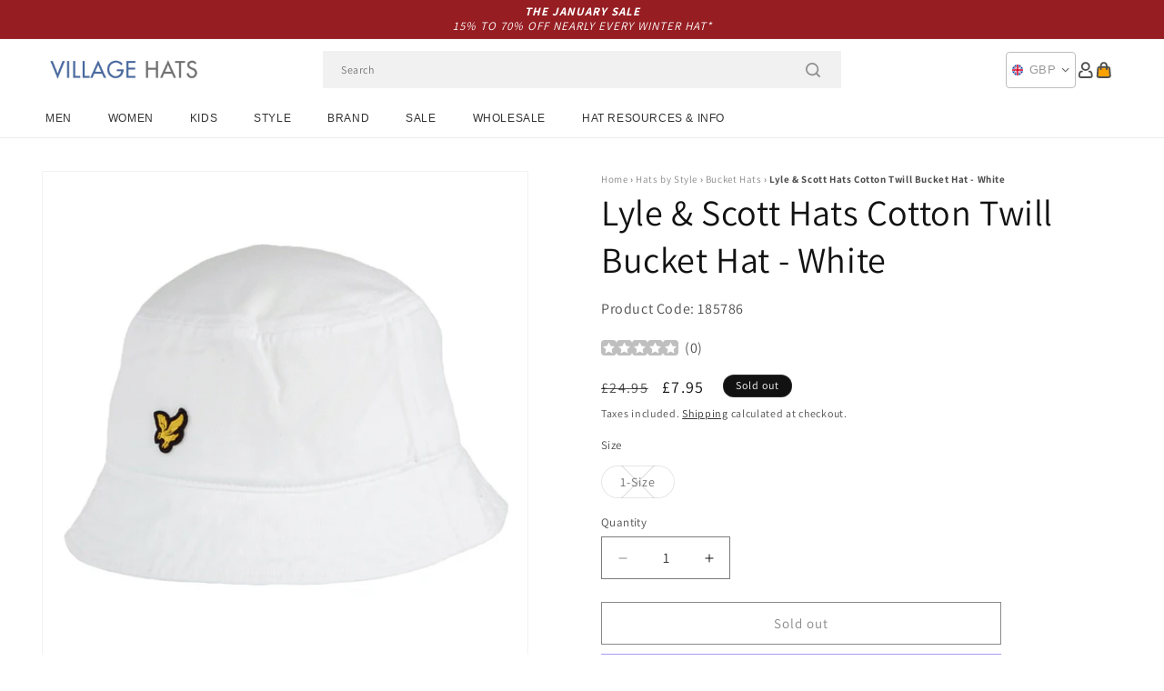

--- FILE ---
content_type: text/html; charset=utf-8
request_url: https://www.hatsandcaps.co.uk/products/lyle-scott-hats-cotton-twill-bucket-hat-white
body_size: 54503
content:
<!doctype html>
<html class="js" lang="en">
  <head>
    <meta charset="utf-8">
    <meta http-equiv="X-UA-Compatible" content="IE=edge">
    <meta name="viewport" content="width=device-width,initial-scale=1">
    <meta name="theme-color" content="">
    <link rel="canonical" href="https://www.hatsandcaps.co.uk/products/lyle-scott-hats-cotton-twill-bucket-hat-white"><link rel="icon" type="image/png" href="//www.hatsandcaps.co.uk/cdn/shop/files/villagehats-favicon.png?crop=center&height=32&v=1631006720&width=32"><link rel="preconnect" href="https://fonts.shopifycdn.com" crossorigin><title>
      Lyle &amp; Scott Hats Cotton Twill Bucket Hat - White
 &ndash; Village Hats</title>

    
      <meta name="description" content="The Lyle &amp;amp; Scott Cotton Twill Bucket Hat in white is a fantastic summer style. The hat is made from 100% cotton and features the Lyle &amp;amp; Scott logo embroidered on the front. The brim measures approximately 5cm wide and the crown is approximately 8cm high.">
    

    

<meta property="og:site_name" content="Village Hats">
<meta property="og:url" content="https://www.hatsandcaps.co.uk/products/lyle-scott-hats-cotton-twill-bucket-hat-white">
<meta property="og:title" content="Lyle &amp; Scott Hats Cotton Twill Bucket Hat - White">
<meta property="og:type" content="product">
<meta property="og:description" content="The Lyle &amp;amp; Scott Cotton Twill Bucket Hat in white is a fantastic summer style. The hat is made from 100% cotton and features the Lyle &amp;amp; Scott logo embroidered on the front. The brim measures approximately 5cm wide and the crown is approximately 8cm high."><meta property="og:image" content="http://www.hatsandcaps.co.uk/cdn/shop/products/185786.jpg?v=1642651271">
  <meta property="og:image:secure_url" content="https://www.hatsandcaps.co.uk/cdn/shop/products/185786.jpg?v=1642651271">
  <meta property="og:image:width" content="1000">
  <meta property="og:image:height" content="1000"><meta property="og:price:amount" content="7.95">
  <meta property="og:price:currency" content="GBP"><meta name="twitter:card" content="summary_large_image">
<meta name="twitter:title" content="Lyle &amp; Scott Hats Cotton Twill Bucket Hat - White">
<meta name="twitter:description" content="The Lyle &amp;amp; Scott Cotton Twill Bucket Hat in white is a fantastic summer style. The hat is made from 100% cotton and features the Lyle &amp;amp; Scott logo embroidered on the front. The brim measures approximately 5cm wide and the crown is approximately 8cm high.">


    <script src="//www.hatsandcaps.co.uk/cdn/shop/t/129/assets/constants.js?v=132983761750457495441767791722" defer="defer"></script>
    <script src="//www.hatsandcaps.co.uk/cdn/shop/t/129/assets/pubsub.js?v=158357773527763999511767791722" defer="defer"></script>
    <script src="//www.hatsandcaps.co.uk/cdn/shop/t/129/assets/global.js?v=170942271831532361451767791722" defer="defer"></script>
    <script src="//www.hatsandcaps.co.uk/cdn/shop/t/129/assets/details-disclosure.js?v=13653116266235556501767791722" defer="defer"></script>
    <script src="//www.hatsandcaps.co.uk/cdn/shop/t/129/assets/details-modal.js?v=117271651776773267631767791722" defer="defer"></script>
    <script src="//www.hatsandcaps.co.uk/cdn/shop/t/129/assets/search-form.js?v=66046018547321011411767791722" defer="defer"></script>
    <script src="//www.hatsandcaps.co.uk/cdn/shop/t/129/assets/custom.js?v=160029457547753305471767791722" defer="defer"></script><script src="//www.hatsandcaps.co.uk/cdn/shop/t/129/assets/animations.js?v=88693664871331136111767791722" defer="defer"></script><script>window.performance && window.performance.mark && window.performance.mark('shopify.content_for_header.start');</script><meta name="facebook-domain-verification" content="drkfftkpx4d03owbisx17d8zxrs2l2">
<meta id="shopify-digital-wallet" name="shopify-digital-wallet" content="/56797987010/digital_wallets/dialog">
<meta name="shopify-checkout-api-token" content="ed0ed2d374e45df3775e25f84f17779a">
<meta id="in-context-paypal-metadata" data-shop-id="56797987010" data-venmo-supported="false" data-environment="production" data-locale="en_US" data-paypal-v4="true" data-currency="GBP">
<link rel="alternate" type="application/json+oembed" href="https://www.hatsandcaps.co.uk/products/lyle-scott-hats-cotton-twill-bucket-hat-white.oembed">
<script async="async" src="/checkouts/internal/preloads.js?locale=en-GB"></script>
<link rel="preconnect" href="https://shop.app" crossorigin="anonymous">
<script async="async" src="https://shop.app/checkouts/internal/preloads.js?locale=en-GB&shop_id=56797987010" crossorigin="anonymous"></script>
<script id="apple-pay-shop-capabilities" type="application/json">{"shopId":56797987010,"countryCode":"GB","currencyCode":"GBP","merchantCapabilities":["supports3DS"],"merchantId":"gid:\/\/shopify\/Shop\/56797987010","merchantName":"Village Hats","requiredBillingContactFields":["postalAddress","email","phone"],"requiredShippingContactFields":["postalAddress","email","phone"],"shippingType":"shipping","supportedNetworks":["visa","maestro","masterCard","amex","discover","elo"],"total":{"type":"pending","label":"Village Hats","amount":"1.00"},"shopifyPaymentsEnabled":true,"supportsSubscriptions":true}</script>
<script id="shopify-features" type="application/json">{"accessToken":"ed0ed2d374e45df3775e25f84f17779a","betas":["rich-media-storefront-analytics"],"domain":"www.hatsandcaps.co.uk","predictiveSearch":true,"shopId":56797987010,"locale":"en"}</script>
<script>var Shopify = Shopify || {};
Shopify.shop = "hatsandcaps-en.myshopify.com";
Shopify.locale = "en";
Shopify.currency = {"active":"GBP","rate":"1.0"};
Shopify.country = "GB";
Shopify.theme = {"name":"dawn-hc\/uk - winter-sale-26","id":189301162368,"schema_name":"Dawn","schema_version":"15.0.1","theme_store_id":null,"role":"main"};
Shopify.theme.handle = "null";
Shopify.theme.style = {"id":null,"handle":null};
Shopify.cdnHost = "www.hatsandcaps.co.uk/cdn";
Shopify.routes = Shopify.routes || {};
Shopify.routes.root = "/";</script>
<script type="module">!function(o){(o.Shopify=o.Shopify||{}).modules=!0}(window);</script>
<script>!function(o){function n(){var o=[];function n(){o.push(Array.prototype.slice.apply(arguments))}return n.q=o,n}var t=o.Shopify=o.Shopify||{};t.loadFeatures=n(),t.autoloadFeatures=n()}(window);</script>
<script>
  window.ShopifyPay = window.ShopifyPay || {};
  window.ShopifyPay.apiHost = "shop.app\/pay";
  window.ShopifyPay.redirectState = null;
</script>
<script id="shop-js-analytics" type="application/json">{"pageType":"product"}</script>
<script defer="defer" async type="module" src="//www.hatsandcaps.co.uk/cdn/shopifycloud/shop-js/modules/v2/client.init-shop-cart-sync_C5BV16lS.en.esm.js"></script>
<script defer="defer" async type="module" src="//www.hatsandcaps.co.uk/cdn/shopifycloud/shop-js/modules/v2/chunk.common_CygWptCX.esm.js"></script>
<script type="module">
  await import("//www.hatsandcaps.co.uk/cdn/shopifycloud/shop-js/modules/v2/client.init-shop-cart-sync_C5BV16lS.en.esm.js");
await import("//www.hatsandcaps.co.uk/cdn/shopifycloud/shop-js/modules/v2/chunk.common_CygWptCX.esm.js");

  window.Shopify.SignInWithShop?.initShopCartSync?.({"fedCMEnabled":true,"windoidEnabled":true});

</script>
<script>
  window.Shopify = window.Shopify || {};
  if (!window.Shopify.featureAssets) window.Shopify.featureAssets = {};
  window.Shopify.featureAssets['shop-js'] = {"shop-cart-sync":["modules/v2/client.shop-cart-sync_ZFArdW7E.en.esm.js","modules/v2/chunk.common_CygWptCX.esm.js"],"init-fed-cm":["modules/v2/client.init-fed-cm_CmiC4vf6.en.esm.js","modules/v2/chunk.common_CygWptCX.esm.js"],"shop-button":["modules/v2/client.shop-button_tlx5R9nI.en.esm.js","modules/v2/chunk.common_CygWptCX.esm.js"],"shop-cash-offers":["modules/v2/client.shop-cash-offers_DOA2yAJr.en.esm.js","modules/v2/chunk.common_CygWptCX.esm.js","modules/v2/chunk.modal_D71HUcav.esm.js"],"init-windoid":["modules/v2/client.init-windoid_sURxWdc1.en.esm.js","modules/v2/chunk.common_CygWptCX.esm.js"],"shop-toast-manager":["modules/v2/client.shop-toast-manager_ClPi3nE9.en.esm.js","modules/v2/chunk.common_CygWptCX.esm.js"],"init-shop-email-lookup-coordinator":["modules/v2/client.init-shop-email-lookup-coordinator_B8hsDcYM.en.esm.js","modules/v2/chunk.common_CygWptCX.esm.js"],"init-shop-cart-sync":["modules/v2/client.init-shop-cart-sync_C5BV16lS.en.esm.js","modules/v2/chunk.common_CygWptCX.esm.js"],"avatar":["modules/v2/client.avatar_BTnouDA3.en.esm.js"],"pay-button":["modules/v2/client.pay-button_FdsNuTd3.en.esm.js","modules/v2/chunk.common_CygWptCX.esm.js"],"init-customer-accounts":["modules/v2/client.init-customer-accounts_DxDtT_ad.en.esm.js","modules/v2/client.shop-login-button_C5VAVYt1.en.esm.js","modules/v2/chunk.common_CygWptCX.esm.js","modules/v2/chunk.modal_D71HUcav.esm.js"],"init-shop-for-new-customer-accounts":["modules/v2/client.init-shop-for-new-customer-accounts_ChsxoAhi.en.esm.js","modules/v2/client.shop-login-button_C5VAVYt1.en.esm.js","modules/v2/chunk.common_CygWptCX.esm.js","modules/v2/chunk.modal_D71HUcav.esm.js"],"shop-login-button":["modules/v2/client.shop-login-button_C5VAVYt1.en.esm.js","modules/v2/chunk.common_CygWptCX.esm.js","modules/v2/chunk.modal_D71HUcav.esm.js"],"init-customer-accounts-sign-up":["modules/v2/client.init-customer-accounts-sign-up_CPSyQ0Tj.en.esm.js","modules/v2/client.shop-login-button_C5VAVYt1.en.esm.js","modules/v2/chunk.common_CygWptCX.esm.js","modules/v2/chunk.modal_D71HUcav.esm.js"],"shop-follow-button":["modules/v2/client.shop-follow-button_Cva4Ekp9.en.esm.js","modules/v2/chunk.common_CygWptCX.esm.js","modules/v2/chunk.modal_D71HUcav.esm.js"],"checkout-modal":["modules/v2/client.checkout-modal_BPM8l0SH.en.esm.js","modules/v2/chunk.common_CygWptCX.esm.js","modules/v2/chunk.modal_D71HUcav.esm.js"],"lead-capture":["modules/v2/client.lead-capture_Bi8yE_yS.en.esm.js","modules/v2/chunk.common_CygWptCX.esm.js","modules/v2/chunk.modal_D71HUcav.esm.js"],"shop-login":["modules/v2/client.shop-login_D6lNrXab.en.esm.js","modules/v2/chunk.common_CygWptCX.esm.js","modules/v2/chunk.modal_D71HUcav.esm.js"],"payment-terms":["modules/v2/client.payment-terms_CZxnsJam.en.esm.js","modules/v2/chunk.common_CygWptCX.esm.js","modules/v2/chunk.modal_D71HUcav.esm.js"]};
</script>
<script id="__st">var __st={"a":56797987010,"offset":0,"reqid":"5ec4a27f-4da9-40d0-a24c-ba0e9ef396ca-1768757332","pageurl":"www.hatsandcaps.co.uk\/products\/lyle-scott-hats-cotton-twill-bucket-hat-white","u":"add02fe03e43","p":"product","rtyp":"product","rid":7209123774658};</script>
<script>window.ShopifyPaypalV4VisibilityTracking = true;</script>
<script id="captcha-bootstrap">!function(){'use strict';const t='contact',e='account',n='new_comment',o=[[t,t],['blogs',n],['comments',n],[t,'customer']],c=[[e,'customer_login'],[e,'guest_login'],[e,'recover_customer_password'],[e,'create_customer']],r=t=>t.map((([t,e])=>`form[action*='/${t}']:not([data-nocaptcha='true']) input[name='form_type'][value='${e}']`)).join(','),a=t=>()=>t?[...document.querySelectorAll(t)].map((t=>t.form)):[];function s(){const t=[...o],e=r(t);return a(e)}const i='password',u='form_key',d=['recaptcha-v3-token','g-recaptcha-response','h-captcha-response',i],f=()=>{try{return window.sessionStorage}catch{return}},m='__shopify_v',_=t=>t.elements[u];function p(t,e,n=!1){try{const o=window.sessionStorage,c=JSON.parse(o.getItem(e)),{data:r}=function(t){const{data:e,action:n}=t;return t[m]||n?{data:e,action:n}:{data:t,action:n}}(c);for(const[e,n]of Object.entries(r))t.elements[e]&&(t.elements[e].value=n);n&&o.removeItem(e)}catch(o){console.error('form repopulation failed',{error:o})}}const l='form_type',E='cptcha';function T(t){t.dataset[E]=!0}const w=window,h=w.document,L='Shopify',v='ce_forms',y='captcha';let A=!1;((t,e)=>{const n=(g='f06e6c50-85a8-45c8-87d0-21a2b65856fe',I='https://cdn.shopify.com/shopifycloud/storefront-forms-hcaptcha/ce_storefront_forms_captcha_hcaptcha.v1.5.2.iife.js',D={infoText:'Protected by hCaptcha',privacyText:'Privacy',termsText:'Terms'},(t,e,n)=>{const o=w[L][v],c=o.bindForm;if(c)return c(t,g,e,D).then(n);var r;o.q.push([[t,g,e,D],n]),r=I,A||(h.body.append(Object.assign(h.createElement('script'),{id:'captcha-provider',async:!0,src:r})),A=!0)});var g,I,D;w[L]=w[L]||{},w[L][v]=w[L][v]||{},w[L][v].q=[],w[L][y]=w[L][y]||{},w[L][y].protect=function(t,e){n(t,void 0,e),T(t)},Object.freeze(w[L][y]),function(t,e,n,w,h,L){const[v,y,A,g]=function(t,e,n){const i=e?o:[],u=t?c:[],d=[...i,...u],f=r(d),m=r(i),_=r(d.filter((([t,e])=>n.includes(e))));return[a(f),a(m),a(_),s()]}(w,h,L),I=t=>{const e=t.target;return e instanceof HTMLFormElement?e:e&&e.form},D=t=>v().includes(t);t.addEventListener('submit',(t=>{const e=I(t);if(!e)return;const n=D(e)&&!e.dataset.hcaptchaBound&&!e.dataset.recaptchaBound,o=_(e),c=g().includes(e)&&(!o||!o.value);(n||c)&&t.preventDefault(),c&&!n&&(function(t){try{if(!f())return;!function(t){const e=f();if(!e)return;const n=_(t);if(!n)return;const o=n.value;o&&e.removeItem(o)}(t);const e=Array.from(Array(32),(()=>Math.random().toString(36)[2])).join('');!function(t,e){_(t)||t.append(Object.assign(document.createElement('input'),{type:'hidden',name:u})),t.elements[u].value=e}(t,e),function(t,e){const n=f();if(!n)return;const o=[...t.querySelectorAll(`input[type='${i}']`)].map((({name:t})=>t)),c=[...d,...o],r={};for(const[a,s]of new FormData(t).entries())c.includes(a)||(r[a]=s);n.setItem(e,JSON.stringify({[m]:1,action:t.action,data:r}))}(t,e)}catch(e){console.error('failed to persist form',e)}}(e),e.submit())}));const S=(t,e)=>{t&&!t.dataset[E]&&(n(t,e.some((e=>e===t))),T(t))};for(const o of['focusin','change'])t.addEventListener(o,(t=>{const e=I(t);D(e)&&S(e,y())}));const B=e.get('form_key'),M=e.get(l),P=B&&M;t.addEventListener('DOMContentLoaded',(()=>{const t=y();if(P)for(const e of t)e.elements[l].value===M&&p(e,B);[...new Set([...A(),...v().filter((t=>'true'===t.dataset.shopifyCaptcha))])].forEach((e=>S(e,t)))}))}(h,new URLSearchParams(w.location.search),n,t,e,['guest_login'])})(!0,!0)}();</script>
<script integrity="sha256-4kQ18oKyAcykRKYeNunJcIwy7WH5gtpwJnB7kiuLZ1E=" data-source-attribution="shopify.loadfeatures" defer="defer" src="//www.hatsandcaps.co.uk/cdn/shopifycloud/storefront/assets/storefront/load_feature-a0a9edcb.js" crossorigin="anonymous"></script>
<script crossorigin="anonymous" defer="defer" src="//www.hatsandcaps.co.uk/cdn/shopifycloud/storefront/assets/shopify_pay/storefront-65b4c6d7.js?v=20250812"></script>
<script data-source-attribution="shopify.dynamic_checkout.dynamic.init">var Shopify=Shopify||{};Shopify.PaymentButton=Shopify.PaymentButton||{isStorefrontPortableWallets:!0,init:function(){window.Shopify.PaymentButton.init=function(){};var t=document.createElement("script");t.src="https://www.hatsandcaps.co.uk/cdn/shopifycloud/portable-wallets/latest/portable-wallets.en.js",t.type="module",document.head.appendChild(t)}};
</script>
<script data-source-attribution="shopify.dynamic_checkout.buyer_consent">
  function portableWalletsHideBuyerConsent(e){var t=document.getElementById("shopify-buyer-consent"),n=document.getElementById("shopify-subscription-policy-button");t&&n&&(t.classList.add("hidden"),t.setAttribute("aria-hidden","true"),n.removeEventListener("click",e))}function portableWalletsShowBuyerConsent(e){var t=document.getElementById("shopify-buyer-consent"),n=document.getElementById("shopify-subscription-policy-button");t&&n&&(t.classList.remove("hidden"),t.removeAttribute("aria-hidden"),n.addEventListener("click",e))}window.Shopify?.PaymentButton&&(window.Shopify.PaymentButton.hideBuyerConsent=portableWalletsHideBuyerConsent,window.Shopify.PaymentButton.showBuyerConsent=portableWalletsShowBuyerConsent);
</script>
<script>
  function portableWalletsCleanup(e){e&&e.src&&console.error("Failed to load portable wallets script "+e.src);var t=document.querySelectorAll("shopify-accelerated-checkout .shopify-payment-button__skeleton, shopify-accelerated-checkout-cart .wallet-cart-button__skeleton"),e=document.getElementById("shopify-buyer-consent");for(let e=0;e<t.length;e++)t[e].remove();e&&e.remove()}function portableWalletsNotLoadedAsModule(e){e instanceof ErrorEvent&&"string"==typeof e.message&&e.message.includes("import.meta")&&"string"==typeof e.filename&&e.filename.includes("portable-wallets")&&(window.removeEventListener("error",portableWalletsNotLoadedAsModule),window.Shopify.PaymentButton.failedToLoad=e,"loading"===document.readyState?document.addEventListener("DOMContentLoaded",window.Shopify.PaymentButton.init):window.Shopify.PaymentButton.init())}window.addEventListener("error",portableWalletsNotLoadedAsModule);
</script>

<script type="module" src="https://www.hatsandcaps.co.uk/cdn/shopifycloud/portable-wallets/latest/portable-wallets.en.js" onError="portableWalletsCleanup(this)" crossorigin="anonymous"></script>
<script nomodule>
  document.addEventListener("DOMContentLoaded", portableWalletsCleanup);
</script>

<script id='scb4127' type='text/javascript' async='' src='https://www.hatsandcaps.co.uk/cdn/shopifycloud/privacy-banner/storefront-banner.js'></script><link id="shopify-accelerated-checkout-styles" rel="stylesheet" media="screen" href="https://www.hatsandcaps.co.uk/cdn/shopifycloud/portable-wallets/latest/accelerated-checkout-backwards-compat.css" crossorigin="anonymous">
<style id="shopify-accelerated-checkout-cart">
        #shopify-buyer-consent {
  margin-top: 1em;
  display: inline-block;
  width: 100%;
}

#shopify-buyer-consent.hidden {
  display: none;
}

#shopify-subscription-policy-button {
  background: none;
  border: none;
  padding: 0;
  text-decoration: underline;
  font-size: inherit;
  cursor: pointer;
}

#shopify-subscription-policy-button::before {
  box-shadow: none;
}

      </style>
<script id="sections-script" data-sections="header-alt" defer="defer" src="//www.hatsandcaps.co.uk/cdn/shop/t/129/compiled_assets/scripts.js?10369"></script>
<script>window.performance && window.performance.mark && window.performance.mark('shopify.content_for_header.end');</script>


    <style data-shopify>
      @font-face {
  font-family: Assistant;
  font-weight: 400;
  font-style: normal;
  font-display: swap;
  src: url("//www.hatsandcaps.co.uk/cdn/fonts/assistant/assistant_n4.9120912a469cad1cc292572851508ca49d12e768.woff2") format("woff2"),
       url("//www.hatsandcaps.co.uk/cdn/fonts/assistant/assistant_n4.6e9875ce64e0fefcd3f4446b7ec9036b3ddd2985.woff") format("woff");
}

      @font-face {
  font-family: Assistant;
  font-weight: 700;
  font-style: normal;
  font-display: swap;
  src: url("//www.hatsandcaps.co.uk/cdn/fonts/assistant/assistant_n7.bf44452348ec8b8efa3aa3068825305886b1c83c.woff2") format("woff2"),
       url("//www.hatsandcaps.co.uk/cdn/fonts/assistant/assistant_n7.0c887fee83f6b3bda822f1150b912c72da0f7b64.woff") format("woff");
}

      
      
      @font-face {
  font-family: Assistant;
  font-weight: 400;
  font-style: normal;
  font-display: swap;
  src: url("//www.hatsandcaps.co.uk/cdn/fonts/assistant/assistant_n4.9120912a469cad1cc292572851508ca49d12e768.woff2") format("woff2"),
       url("//www.hatsandcaps.co.uk/cdn/fonts/assistant/assistant_n4.6e9875ce64e0fefcd3f4446b7ec9036b3ddd2985.woff") format("woff");
}


      
        :root,
        .color-background-1 {
          --color-background: 255,255,255;
        
          --gradient-background: #ffffff;
        

        

        --color-foreground: 18,18,18;
        --color-background-contrast: 191,191,191;
        --color-shadow: 18,18,18;
        --color-button: 18,18,18;
        --color-button-text: 255,255,255;
        --color-secondary-button: 255,255,255;
        --color-secondary-button-text: 18,18,18;
        --color-link: 18,18,18;
        --color-badge-foreground: 18,18,18;
        --color-badge-background: 255,255,255;
        --color-badge-border: 18,18,18;
        --payment-terms-background-color: rgb(255 255 255);
      }
      
        
        .color-background-2 {
          --color-background: 243,243,243;
        
          --gradient-background: #f3f3f3;
        

        

        --color-foreground: 18,18,18;
        --color-background-contrast: 179,179,179;
        --color-shadow: 18,18,18;
        --color-button: 18,18,18;
        --color-button-text: 243,243,243;
        --color-secondary-button: 243,243,243;
        --color-secondary-button-text: 18,18,18;
        --color-link: 18,18,18;
        --color-badge-foreground: 18,18,18;
        --color-badge-background: 243,243,243;
        --color-badge-border: 18,18,18;
        --payment-terms-background-color: rgb(243 243 243);
      }
      
        
        .color-inverse {
          --color-background: 18,18,18;
        
          --gradient-background: #121212;
        

        

        --color-foreground: 255,255,255;
        --color-background-contrast: 146,146,146;
        --color-shadow: 18,18,18;
        --color-button: 255,255,255;
        --color-button-text: 18,18,18;
        --color-secondary-button: 18,18,18;
        --color-secondary-button-text: 255,255,255;
        --color-link: 255,255,255;
        --color-badge-foreground: 255,255,255;
        --color-badge-background: 18,18,18;
        --color-badge-border: 255,255,255;
        --payment-terms-background-color: rgb(18 18 18);
      }
      
        
        .color-accent-1 {
          --color-background: 242,242,242;
        
          --gradient-background: #f2f2f2;
        

        

        --color-foreground: 150,29,34;
        --color-background-contrast: 178,178,178;
        --color-shadow: 18,18,18;
        --color-button: 255,255,255;
        --color-button-text: 18,18,18;
        --color-secondary-button: 242,242,242;
        --color-secondary-button-text: 150,29,34;
        --color-link: 150,29,34;
        --color-badge-foreground: 150,29,34;
        --color-badge-background: 242,242,242;
        --color-badge-border: 150,29,34;
        --payment-terms-background-color: rgb(242 242 242);
      }
      
        
        .color-accent-2 {
          --color-background: 150,29,34;
        
          --gradient-background: #961d22;
        

        

        --color-foreground: 255,255,255;
        --color-background-contrast: 43,8,10;
        --color-shadow: 18,18,18;
        --color-button: 255,255,255;
        --color-button-text: 150,29,34;
        --color-secondary-button: 150,29,34;
        --color-secondary-button-text: 255,255,255;
        --color-link: 255,255,255;
        --color-badge-foreground: 255,255,255;
        --color-badge-background: 150,29,34;
        --color-badge-border: 255,255,255;
        --payment-terms-background-color: rgb(150 29 34);
      }
      

      body, .color-background-1, .color-background-2, .color-inverse, .color-accent-1, .color-accent-2 {
        color: rgba(var(--color-foreground), 0.75);
        background-color: rgb(var(--color-background));
      }

      :root {
        --font-body-family: Assistant, sans-serif;
        --font-body-style: normal;
        --font-body-weight: 400;
        --font-body-weight-bold: 700;

        --font-heading-family: Assistant, sans-serif;
        --font-heading-style: normal;
        --font-heading-weight: 400;

        --font-body-scale: 1.0;
        --font-heading-scale: 1.0;

        --media-padding: px;
        --media-border-opacity: 0.05;
        --media-border-width: 1px;
        --media-radius: 0px;
        --media-shadow-opacity: 0.0;
        --media-shadow-horizontal-offset: 0px;
        --media-shadow-vertical-offset: 4px;
        --media-shadow-blur-radius: 5px;
        --media-shadow-visible: 0;

        --page-width: 202rem;
        --page-width-margin: 0rem;

        --product-card-image-padding: 0.0rem;
        --product-card-corner-radius: 0.0rem;
        --product-card-text-alignment: left;
        --product-card-border-width: 0.0rem;
        --product-card-border-opacity: 0.1;
        --product-card-shadow-opacity: 0.0;
        --product-card-shadow-visible: 0;
        --product-card-shadow-horizontal-offset: 0.0rem;
        --product-card-shadow-vertical-offset: 0.4rem;
        --product-card-shadow-blur-radius: 0.5rem;

        --collection-card-image-padding: 0.0rem;
        --collection-card-corner-radius: 0.0rem;
        --collection-card-text-alignment: left;
        --collection-card-border-width: 0.0rem;
        --collection-card-border-opacity: 0.0;
        --collection-card-shadow-opacity: 0.1;
        --collection-card-shadow-visible: 1;
        --collection-card-shadow-horizontal-offset: 0.0rem;
        --collection-card-shadow-vertical-offset: 0.0rem;
        --collection-card-shadow-blur-radius: 0.0rem;

        --blog-card-image-padding: 0.0rem;
        --blog-card-corner-radius: 0.0rem;
        --blog-card-text-alignment: left;
        --blog-card-border-width: 0.0rem;
        --blog-card-border-opacity: 0.0;
        --blog-card-shadow-opacity: 0.1;
        --blog-card-shadow-visible: 1;
        --blog-card-shadow-horizontal-offset: 0.0rem;
        --blog-card-shadow-vertical-offset: 0.0rem;
        --blog-card-shadow-blur-radius: 0.0rem;

        --badge-corner-radius: 4.0rem;

        --popup-border-width: 1px;
        --popup-border-opacity: 0.1;
        --popup-corner-radius: 0px;
        --popup-shadow-opacity: 0.0;
        --popup-shadow-horizontal-offset: 0px;
        --popup-shadow-vertical-offset: 4px;
        --popup-shadow-blur-radius: 5px;

        --drawer-border-width: 1px;
        --drawer-border-opacity: 0.1;
        --drawer-shadow-opacity: 0.0;
        --drawer-shadow-horizontal-offset: 0px;
        --drawer-shadow-vertical-offset: 4px;
        --drawer-shadow-blur-radius: 5px;

        --spacing-sections-desktop: 0px;
        --spacing-sections-mobile: 0px;

        --grid-desktop-vertical-spacing: 8px;
        --grid-desktop-horizontal-spacing: 8px;
        --grid-mobile-vertical-spacing: 4px;
        --grid-mobile-horizontal-spacing: 4px;

        --text-boxes-border-opacity: 0.1;
        --text-boxes-border-width: 0px;
        --text-boxes-radius: 0px;
        --text-boxes-shadow-opacity: 0.0;
        --text-boxes-shadow-visible: 0;
        --text-boxes-shadow-horizontal-offset: 0px;
        --text-boxes-shadow-vertical-offset: 4px;
        --text-boxes-shadow-blur-radius: 5px;

        --buttons-radius: 0px;
        --buttons-radius-outset: 0px;
        --buttons-border-width: 1px;
        --buttons-border-opacity: 1.0;
        --buttons-shadow-opacity: 0.0;
        --buttons-shadow-visible: 0;
        --buttons-shadow-horizontal-offset: 0px;
        --buttons-shadow-vertical-offset: 4px;
        --buttons-shadow-blur-radius: 5px;
        --buttons-border-offset: 0px;

        --inputs-radius: 0px;
        --inputs-border-width: 1px;
        --inputs-border-opacity: 0.55;
        --inputs-shadow-opacity: 0.0;
        --inputs-shadow-horizontal-offset: 0px;
        --inputs-margin-offset: 0px;
        --inputs-shadow-vertical-offset: 4px;
        --inputs-shadow-blur-radius: 5px;
        --inputs-radius-outset: 0px;

        --variant-pills-radius: 40px;
        --variant-pills-border-width: 1px;
        --variant-pills-border-opacity: 0.55;
        --variant-pills-shadow-opacity: 0.0;
        --variant-pills-shadow-horizontal-offset: 0px;
        --variant-pills-shadow-vertical-offset: 4px;
        --variant-pills-shadow-blur-radius: 5px;

        --color-sale-text: 250, 69, 69;
      }

      *,
      *::before,
      *::after {
        box-sizing: inherit;
      }

      html {
        box-sizing: border-box;
        font-size: calc(var(--font-body-scale) * 62.5%);
        height: 100%;
      }

      body {
        display: grid;
        grid-template-rows: auto auto 1fr auto;
        grid-template-columns: 100%;
        min-height: 100%;
        margin: 0;
        font-size: 1.5rem;
        letter-spacing: 0.06rem;
        line-height: calc(1 + 0.8 / var(--font-body-scale));
        font-family: var(--font-body-family);
        font-style: var(--font-body-style);
        font-weight: var(--font-body-weight);
      }

      @media screen and (min-width: 750px) {
        body {
          font-size: 1.6rem;
        }
      }
    </style>

    <link href="//www.hatsandcaps.co.uk/cdn/shop/t/129/assets/base.css?v=9935978080642652711767791722" rel="stylesheet" type="text/css" media="all" />
    <link href="//www.hatsandcaps.co.uk/cdn/shop/t/129/assets/custom.css?v=95326523406766334361767791722" rel="stylesheet" type="text/css" media="all" />
    <link rel="stylesheet" href="//www.hatsandcaps.co.uk/cdn/shop/t/129/assets/component-cart-items.css?v=77791345132441239161767791722" media="print" onload="this.media='all'"><link href="//www.hatsandcaps.co.uk/cdn/shop/t/129/assets/component-cart-drawer.css?v=58451691926116899181767791722" rel="stylesheet" type="text/css" media="all" />
      <link href="//www.hatsandcaps.co.uk/cdn/shop/t/129/assets/component-cart.css?v=165982380921400067651767791722" rel="stylesheet" type="text/css" media="all" />
      <link href="//www.hatsandcaps.co.uk/cdn/shop/t/129/assets/component-totals.css?v=15906652033866631521767791722" rel="stylesheet" type="text/css" media="all" />
      <link href="//www.hatsandcaps.co.uk/cdn/shop/t/129/assets/component-price.css?v=70172745017360139101767791722" rel="stylesheet" type="text/css" media="all" />
      <link href="//www.hatsandcaps.co.uk/cdn/shop/t/129/assets/component-discounts.css?v=152760482443307489271767791722" rel="stylesheet" type="text/css" media="all" />

      <link rel="preload" as="font" href="//www.hatsandcaps.co.uk/cdn/fonts/assistant/assistant_n4.9120912a469cad1cc292572851508ca49d12e768.woff2" type="font/woff2" crossorigin>
      

      <link rel="preload" as="font" href="//www.hatsandcaps.co.uk/cdn/fonts/assistant/assistant_n4.9120912a469cad1cc292572851508ca49d12e768.woff2" type="font/woff2" crossorigin>
      
<link href="//www.hatsandcaps.co.uk/cdn/shop/t/129/assets/component-localization-form.css?v=120620094879297847921767791722" rel="stylesheet" type="text/css" media="all" />
      <script src="//www.hatsandcaps.co.uk/cdn/shop/t/129/assets/localization-form.js?v=144176611646395275351767791722" defer="defer"></script><link
        rel="stylesheet"
        href="//www.hatsandcaps.co.uk/cdn/shop/t/129/assets/component-predictive-search.css?v=118923337488134913561767791722"
        media="print"
        onload="this.media='all'"
      ><script>
      if (Shopify.designMode) {
        document.documentElement.classList.add('shopify-design-mode');
      }
    </script><style>#shopify-pc__banner__btn-decline, #shopify-pc__prefs__header-decline { display: none; }</style><script src="https://cdn.shopify.com/extensions/cfc76123-b24f-4e9a-a1dc-585518796af7/forms-2294/assets/shopify-forms-loader.js" type="text/javascript" defer="defer"></script>
<script src="https://cdn.shopify.com/extensions/019b0289-a7b2-75c4-bc89-75da59821462/avada-app-75/assets/air-reviews-block.js" type="text/javascript" defer="defer"></script>
<script src="https://cdn.shopify.com/extensions/019b0289-a7b2-75c4-bc89-75da59821462/avada-app-75/assets/air-reviews-summary.js" type="text/javascript" defer="defer"></script>
<script src="https://cdn.shopify.com/extensions/019b0289-a7b2-75c4-bc89-75da59821462/avada-app-75/assets/air-reviews.js" type="text/javascript" defer="defer"></script>
<link href="https://monorail-edge.shopifysvc.com" rel="dns-prefetch">
<script>(function(){if ("sendBeacon" in navigator && "performance" in window) {try {var session_token_from_headers = performance.getEntriesByType('navigation')[0].serverTiming.find(x => x.name == '_s').description;} catch {var session_token_from_headers = undefined;}var session_cookie_matches = document.cookie.match(/_shopify_s=([^;]*)/);var session_token_from_cookie = session_cookie_matches && session_cookie_matches.length === 2 ? session_cookie_matches[1] : "";var session_token = session_token_from_headers || session_token_from_cookie || "";function handle_abandonment_event(e) {var entries = performance.getEntries().filter(function(entry) {return /monorail-edge.shopifysvc.com/.test(entry.name);});if (!window.abandonment_tracked && entries.length === 0) {window.abandonment_tracked = true;var currentMs = Date.now();var navigation_start = performance.timing.navigationStart;var payload = {shop_id: 56797987010,url: window.location.href,navigation_start,duration: currentMs - navigation_start,session_token,page_type: "product"};window.navigator.sendBeacon("https://monorail-edge.shopifysvc.com/v1/produce", JSON.stringify({schema_id: "online_store_buyer_site_abandonment/1.1",payload: payload,metadata: {event_created_at_ms: currentMs,event_sent_at_ms: currentMs}}));}}window.addEventListener('pagehide', handle_abandonment_event);}}());</script>
<script id="web-pixels-manager-setup">(function e(e,d,r,n,o){if(void 0===o&&(o={}),!Boolean(null===(a=null===(i=window.Shopify)||void 0===i?void 0:i.analytics)||void 0===a?void 0:a.replayQueue)){var i,a;window.Shopify=window.Shopify||{};var t=window.Shopify;t.analytics=t.analytics||{};var s=t.analytics;s.replayQueue=[],s.publish=function(e,d,r){return s.replayQueue.push([e,d,r]),!0};try{self.performance.mark("wpm:start")}catch(e){}var l=function(){var e={modern:/Edge?\/(1{2}[4-9]|1[2-9]\d|[2-9]\d{2}|\d{4,})\.\d+(\.\d+|)|Firefox\/(1{2}[4-9]|1[2-9]\d|[2-9]\d{2}|\d{4,})\.\d+(\.\d+|)|Chrom(ium|e)\/(9{2}|\d{3,})\.\d+(\.\d+|)|(Maci|X1{2}).+ Version\/(15\.\d+|(1[6-9]|[2-9]\d|\d{3,})\.\d+)([,.]\d+|)( \(\w+\)|)( Mobile\/\w+|) Safari\/|Chrome.+OPR\/(9{2}|\d{3,})\.\d+\.\d+|(CPU[ +]OS|iPhone[ +]OS|CPU[ +]iPhone|CPU IPhone OS|CPU iPad OS)[ +]+(15[._]\d+|(1[6-9]|[2-9]\d|\d{3,})[._]\d+)([._]\d+|)|Android:?[ /-](13[3-9]|1[4-9]\d|[2-9]\d{2}|\d{4,})(\.\d+|)(\.\d+|)|Android.+Firefox\/(13[5-9]|1[4-9]\d|[2-9]\d{2}|\d{4,})\.\d+(\.\d+|)|Android.+Chrom(ium|e)\/(13[3-9]|1[4-9]\d|[2-9]\d{2}|\d{4,})\.\d+(\.\d+|)|SamsungBrowser\/([2-9]\d|\d{3,})\.\d+/,legacy:/Edge?\/(1[6-9]|[2-9]\d|\d{3,})\.\d+(\.\d+|)|Firefox\/(5[4-9]|[6-9]\d|\d{3,})\.\d+(\.\d+|)|Chrom(ium|e)\/(5[1-9]|[6-9]\d|\d{3,})\.\d+(\.\d+|)([\d.]+$|.*Safari\/(?![\d.]+ Edge\/[\d.]+$))|(Maci|X1{2}).+ Version\/(10\.\d+|(1[1-9]|[2-9]\d|\d{3,})\.\d+)([,.]\d+|)( \(\w+\)|)( Mobile\/\w+|) Safari\/|Chrome.+OPR\/(3[89]|[4-9]\d|\d{3,})\.\d+\.\d+|(CPU[ +]OS|iPhone[ +]OS|CPU[ +]iPhone|CPU IPhone OS|CPU iPad OS)[ +]+(10[._]\d+|(1[1-9]|[2-9]\d|\d{3,})[._]\d+)([._]\d+|)|Android:?[ /-](13[3-9]|1[4-9]\d|[2-9]\d{2}|\d{4,})(\.\d+|)(\.\d+|)|Mobile Safari.+OPR\/([89]\d|\d{3,})\.\d+\.\d+|Android.+Firefox\/(13[5-9]|1[4-9]\d|[2-9]\d{2}|\d{4,})\.\d+(\.\d+|)|Android.+Chrom(ium|e)\/(13[3-9]|1[4-9]\d|[2-9]\d{2}|\d{4,})\.\d+(\.\d+|)|Android.+(UC? ?Browser|UCWEB|U3)[ /]?(15\.([5-9]|\d{2,})|(1[6-9]|[2-9]\d|\d{3,})\.\d+)\.\d+|SamsungBrowser\/(5\.\d+|([6-9]|\d{2,})\.\d+)|Android.+MQ{2}Browser\/(14(\.(9|\d{2,})|)|(1[5-9]|[2-9]\d|\d{3,})(\.\d+|))(\.\d+|)|K[Aa][Ii]OS\/(3\.\d+|([4-9]|\d{2,})\.\d+)(\.\d+|)/},d=e.modern,r=e.legacy,n=navigator.userAgent;return n.match(d)?"modern":n.match(r)?"legacy":"unknown"}(),u="modern"===l?"modern":"legacy",c=(null!=n?n:{modern:"",legacy:""})[u],f=function(e){return[e.baseUrl,"/wpm","/b",e.hashVersion,"modern"===e.buildTarget?"m":"l",".js"].join("")}({baseUrl:d,hashVersion:r,buildTarget:u}),m=function(e){var d=e.version,r=e.bundleTarget,n=e.surface,o=e.pageUrl,i=e.monorailEndpoint;return{emit:function(e){var a=e.status,t=e.errorMsg,s=(new Date).getTime(),l=JSON.stringify({metadata:{event_sent_at_ms:s},events:[{schema_id:"web_pixels_manager_load/3.1",payload:{version:d,bundle_target:r,page_url:o,status:a,surface:n,error_msg:t},metadata:{event_created_at_ms:s}}]});if(!i)return console&&console.warn&&console.warn("[Web Pixels Manager] No Monorail endpoint provided, skipping logging."),!1;try{return self.navigator.sendBeacon.bind(self.navigator)(i,l)}catch(e){}var u=new XMLHttpRequest;try{return u.open("POST",i,!0),u.setRequestHeader("Content-Type","text/plain"),u.send(l),!0}catch(e){return console&&console.warn&&console.warn("[Web Pixels Manager] Got an unhandled error while logging to Monorail."),!1}}}}({version:r,bundleTarget:l,surface:e.surface,pageUrl:self.location.href,monorailEndpoint:e.monorailEndpoint});try{o.browserTarget=l,function(e){var d=e.src,r=e.async,n=void 0===r||r,o=e.onload,i=e.onerror,a=e.sri,t=e.scriptDataAttributes,s=void 0===t?{}:t,l=document.createElement("script"),u=document.querySelector("head"),c=document.querySelector("body");if(l.async=n,l.src=d,a&&(l.integrity=a,l.crossOrigin="anonymous"),s)for(var f in s)if(Object.prototype.hasOwnProperty.call(s,f))try{l.dataset[f]=s[f]}catch(e){}if(o&&l.addEventListener("load",o),i&&l.addEventListener("error",i),u)u.appendChild(l);else{if(!c)throw new Error("Did not find a head or body element to append the script");c.appendChild(l)}}({src:f,async:!0,onload:function(){if(!function(){var e,d;return Boolean(null===(d=null===(e=window.Shopify)||void 0===e?void 0:e.analytics)||void 0===d?void 0:d.initialized)}()){var d=window.webPixelsManager.init(e)||void 0;if(d){var r=window.Shopify.analytics;r.replayQueue.forEach((function(e){var r=e[0],n=e[1],o=e[2];d.publishCustomEvent(r,n,o)})),r.replayQueue=[],r.publish=d.publishCustomEvent,r.visitor=d.visitor,r.initialized=!0}}},onerror:function(){return m.emit({status:"failed",errorMsg:"".concat(f," has failed to load")})},sri:function(e){var d=/^sha384-[A-Za-z0-9+/=]+$/;return"string"==typeof e&&d.test(e)}(c)?c:"",scriptDataAttributes:o}),m.emit({status:"loading"})}catch(e){m.emit({status:"failed",errorMsg:(null==e?void 0:e.message)||"Unknown error"})}}})({shopId: 56797987010,storefrontBaseUrl: "https://www.hatsandcaps.co.uk",extensionsBaseUrl: "https://extensions.shopifycdn.com/cdn/shopifycloud/web-pixels-manager",monorailEndpoint: "https://monorail-edge.shopifysvc.com/unstable/produce_batch",surface: "storefront-renderer",enabledBetaFlags: ["2dca8a86"],webPixelsConfigList: [{"id":"1016955264","configuration":"{\"pixel_id\":\"1191933378101608\",\"pixel_type\":\"facebook_pixel\"}","eventPayloadVersion":"v1","runtimeContext":"OPEN","scriptVersion":"ca16bc87fe92b6042fbaa3acc2fbdaa6","type":"APP","apiClientId":2329312,"privacyPurposes":["ANALYTICS","MARKETING","SALE_OF_DATA"],"dataSharingAdjustments":{"protectedCustomerApprovalScopes":["read_customer_address","read_customer_email","read_customer_name","read_customer_personal_data","read_customer_phone"]}},{"id":"349241538","configuration":"{\"config\":\"{\\\"pixel_id\\\":\\\"G-MPV9BEQB9Y\\\",\\\"gtag_events\\\":[{\\\"type\\\":\\\"purchase\\\",\\\"action_label\\\":\\\"G-MPV9BEQB9Y\\\"},{\\\"type\\\":\\\"page_view\\\",\\\"action_label\\\":\\\"G-MPV9BEQB9Y\\\"},{\\\"type\\\":\\\"view_item\\\",\\\"action_label\\\":\\\"G-MPV9BEQB9Y\\\"},{\\\"type\\\":\\\"search\\\",\\\"action_label\\\":\\\"G-MPV9BEQB9Y\\\"},{\\\"type\\\":\\\"add_to_cart\\\",\\\"action_label\\\":\\\"G-MPV9BEQB9Y\\\"},{\\\"type\\\":\\\"begin_checkout\\\",\\\"action_label\\\":\\\"G-MPV9BEQB9Y\\\"},{\\\"type\\\":\\\"add_payment_info\\\",\\\"action_label\\\":\\\"G-MPV9BEQB9Y\\\"}],\\\"enable_monitoring_mode\\\":false}\"}","eventPayloadVersion":"v1","runtimeContext":"OPEN","scriptVersion":"b2a88bafab3e21179ed38636efcd8a93","type":"APP","apiClientId":1780363,"privacyPurposes":[],"dataSharingAdjustments":{"protectedCustomerApprovalScopes":["read_customer_address","read_customer_email","read_customer_name","read_customer_personal_data","read_customer_phone"]}},{"id":"28344514","eventPayloadVersion":"1","runtimeContext":"LAX","scriptVersion":"2","type":"CUSTOM","privacyPurposes":[],"name":"google-tag-and-gtm"},{"id":"32112834","eventPayloadVersion":"1","runtimeContext":"LAX","scriptVersion":"1","type":"CUSTOM","privacyPurposes":[],"name":"ms-ads"},{"id":"shopify-app-pixel","configuration":"{}","eventPayloadVersion":"v1","runtimeContext":"STRICT","scriptVersion":"0450","apiClientId":"shopify-pixel","type":"APP","privacyPurposes":["ANALYTICS","MARKETING"]},{"id":"shopify-custom-pixel","eventPayloadVersion":"v1","runtimeContext":"LAX","scriptVersion":"0450","apiClientId":"shopify-pixel","type":"CUSTOM","privacyPurposes":["ANALYTICS","MARKETING"]}],isMerchantRequest: false,initData: {"shop":{"name":"Village Hats","paymentSettings":{"currencyCode":"GBP"},"myshopifyDomain":"hatsandcaps-en.myshopify.com","countryCode":"GB","storefrontUrl":"https:\/\/www.hatsandcaps.co.uk"},"customer":null,"cart":null,"checkout":null,"productVariants":[{"price":{"amount":7.95,"currencyCode":"GBP"},"product":{"title":"Lyle \u0026 Scott Hats Cotton Twill Bucket Hat - White","vendor":"Lyle \u0026 Scott","id":"7209123774658","untranslatedTitle":"Lyle \u0026 Scott Hats Cotton Twill Bucket Hat - White","url":"\/products\/lyle-scott-hats-cotton-twill-bucket-hat-white","type":"Hats"},"id":"41513831858370","image":{"src":"\/\/www.hatsandcaps.co.uk\/cdn\/shop\/products\/185786.jpg?v=1642651271"},"sku":"185786WHT1S","title":"1-Size","untranslatedTitle":"1-Size"}],"purchasingCompany":null},},"https://www.hatsandcaps.co.uk/cdn","fcfee988w5aeb613cpc8e4bc33m6693e112",{"modern":"","legacy":""},{"shopId":"56797987010","storefrontBaseUrl":"https:\/\/www.hatsandcaps.co.uk","extensionBaseUrl":"https:\/\/extensions.shopifycdn.com\/cdn\/shopifycloud\/web-pixels-manager","surface":"storefront-renderer","enabledBetaFlags":"[\"2dca8a86\"]","isMerchantRequest":"false","hashVersion":"fcfee988w5aeb613cpc8e4bc33m6693e112","publish":"custom","events":"[[\"page_viewed\",{}],[\"product_viewed\",{\"productVariant\":{\"price\":{\"amount\":7.95,\"currencyCode\":\"GBP\"},\"product\":{\"title\":\"Lyle \u0026 Scott Hats Cotton Twill Bucket Hat - White\",\"vendor\":\"Lyle \u0026 Scott\",\"id\":\"7209123774658\",\"untranslatedTitle\":\"Lyle \u0026 Scott Hats Cotton Twill Bucket Hat - White\",\"url\":\"\/products\/lyle-scott-hats-cotton-twill-bucket-hat-white\",\"type\":\"Hats\"},\"id\":\"41513831858370\",\"image\":{\"src\":\"\/\/www.hatsandcaps.co.uk\/cdn\/shop\/products\/185786.jpg?v=1642651271\"},\"sku\":\"185786WHT1S\",\"title\":\"1-Size\",\"untranslatedTitle\":\"1-Size\"}}]]"});</script><script>
  window.ShopifyAnalytics = window.ShopifyAnalytics || {};
  window.ShopifyAnalytics.meta = window.ShopifyAnalytics.meta || {};
  window.ShopifyAnalytics.meta.currency = 'GBP';
  var meta = {"product":{"id":7209123774658,"gid":"gid:\/\/shopify\/Product\/7209123774658","vendor":"Lyle \u0026 Scott","type":"Hats","handle":"lyle-scott-hats-cotton-twill-bucket-hat-white","variants":[{"id":41513831858370,"price":795,"name":"Lyle \u0026 Scott Hats Cotton Twill Bucket Hat - White - 1-Size","public_title":"1-Size","sku":"185786WHT1S"}],"remote":false},"page":{"pageType":"product","resourceType":"product","resourceId":7209123774658,"requestId":"5ec4a27f-4da9-40d0-a24c-ba0e9ef396ca-1768757332"}};
  for (var attr in meta) {
    window.ShopifyAnalytics.meta[attr] = meta[attr];
  }
</script>
<script class="analytics">
  (function () {
    var customDocumentWrite = function(content) {
      var jquery = null;

      if (window.jQuery) {
        jquery = window.jQuery;
      } else if (window.Checkout && window.Checkout.$) {
        jquery = window.Checkout.$;
      }

      if (jquery) {
        jquery('body').append(content);
      }
    };

    var hasLoggedConversion = function(token) {
      if (token) {
        return document.cookie.indexOf('loggedConversion=' + token) !== -1;
      }
      return false;
    }

    var setCookieIfConversion = function(token) {
      if (token) {
        var twoMonthsFromNow = new Date(Date.now());
        twoMonthsFromNow.setMonth(twoMonthsFromNow.getMonth() + 2);

        document.cookie = 'loggedConversion=' + token + '; expires=' + twoMonthsFromNow;
      }
    }

    var trekkie = window.ShopifyAnalytics.lib = window.trekkie = window.trekkie || [];
    if (trekkie.integrations) {
      return;
    }
    trekkie.methods = [
      'identify',
      'page',
      'ready',
      'track',
      'trackForm',
      'trackLink'
    ];
    trekkie.factory = function(method) {
      return function() {
        var args = Array.prototype.slice.call(arguments);
        args.unshift(method);
        trekkie.push(args);
        return trekkie;
      };
    };
    for (var i = 0; i < trekkie.methods.length; i++) {
      var key = trekkie.methods[i];
      trekkie[key] = trekkie.factory(key);
    }
    trekkie.load = function(config) {
      trekkie.config = config || {};
      trekkie.config.initialDocumentCookie = document.cookie;
      var first = document.getElementsByTagName('script')[0];
      var script = document.createElement('script');
      script.type = 'text/javascript';
      script.onerror = function(e) {
        var scriptFallback = document.createElement('script');
        scriptFallback.type = 'text/javascript';
        scriptFallback.onerror = function(error) {
                var Monorail = {
      produce: function produce(monorailDomain, schemaId, payload) {
        var currentMs = new Date().getTime();
        var event = {
          schema_id: schemaId,
          payload: payload,
          metadata: {
            event_created_at_ms: currentMs,
            event_sent_at_ms: currentMs
          }
        };
        return Monorail.sendRequest("https://" + monorailDomain + "/v1/produce", JSON.stringify(event));
      },
      sendRequest: function sendRequest(endpointUrl, payload) {
        // Try the sendBeacon API
        if (window && window.navigator && typeof window.navigator.sendBeacon === 'function' && typeof window.Blob === 'function' && !Monorail.isIos12()) {
          var blobData = new window.Blob([payload], {
            type: 'text/plain'
          });

          if (window.navigator.sendBeacon(endpointUrl, blobData)) {
            return true;
          } // sendBeacon was not successful

        } // XHR beacon

        var xhr = new XMLHttpRequest();

        try {
          xhr.open('POST', endpointUrl);
          xhr.setRequestHeader('Content-Type', 'text/plain');
          xhr.send(payload);
        } catch (e) {
          console.log(e);
        }

        return false;
      },
      isIos12: function isIos12() {
        return window.navigator.userAgent.lastIndexOf('iPhone; CPU iPhone OS 12_') !== -1 || window.navigator.userAgent.lastIndexOf('iPad; CPU OS 12_') !== -1;
      }
    };
    Monorail.produce('monorail-edge.shopifysvc.com',
      'trekkie_storefront_load_errors/1.1',
      {shop_id: 56797987010,
      theme_id: 189301162368,
      app_name: "storefront",
      context_url: window.location.href,
      source_url: "//www.hatsandcaps.co.uk/cdn/s/trekkie.storefront.cd680fe47e6c39ca5d5df5f0a32d569bc48c0f27.min.js"});

        };
        scriptFallback.async = true;
        scriptFallback.src = '//www.hatsandcaps.co.uk/cdn/s/trekkie.storefront.cd680fe47e6c39ca5d5df5f0a32d569bc48c0f27.min.js';
        first.parentNode.insertBefore(scriptFallback, first);
      };
      script.async = true;
      script.src = '//www.hatsandcaps.co.uk/cdn/s/trekkie.storefront.cd680fe47e6c39ca5d5df5f0a32d569bc48c0f27.min.js';
      first.parentNode.insertBefore(script, first);
    };
    trekkie.load(
      {"Trekkie":{"appName":"storefront","development":false,"defaultAttributes":{"shopId":56797987010,"isMerchantRequest":null,"themeId":189301162368,"themeCityHash":"6694114263339828962","contentLanguage":"en","currency":"GBP"},"isServerSideCookieWritingEnabled":true,"monorailRegion":"shop_domain","enabledBetaFlags":["65f19447"]},"Session Attribution":{},"S2S":{"facebookCapiEnabled":true,"source":"trekkie-storefront-renderer","apiClientId":580111}}
    );

    var loaded = false;
    trekkie.ready(function() {
      if (loaded) return;
      loaded = true;

      window.ShopifyAnalytics.lib = window.trekkie;

      var originalDocumentWrite = document.write;
      document.write = customDocumentWrite;
      try { window.ShopifyAnalytics.merchantGoogleAnalytics.call(this); } catch(error) {};
      document.write = originalDocumentWrite;

      window.ShopifyAnalytics.lib.page(null,{"pageType":"product","resourceType":"product","resourceId":7209123774658,"requestId":"5ec4a27f-4da9-40d0-a24c-ba0e9ef396ca-1768757332","shopifyEmitted":true});

      var match = window.location.pathname.match(/checkouts\/(.+)\/(thank_you|post_purchase)/)
      var token = match? match[1]: undefined;
      if (!hasLoggedConversion(token)) {
        setCookieIfConversion(token);
        window.ShopifyAnalytics.lib.track("Viewed Product",{"currency":"GBP","variantId":41513831858370,"productId":7209123774658,"productGid":"gid:\/\/shopify\/Product\/7209123774658","name":"Lyle \u0026 Scott Hats Cotton Twill Bucket Hat - White - 1-Size","price":"7.95","sku":"185786WHT1S","brand":"Lyle \u0026 Scott","variant":"1-Size","category":"Hats","nonInteraction":true,"remote":false},undefined,undefined,{"shopifyEmitted":true});
      window.ShopifyAnalytics.lib.track("monorail:\/\/trekkie_storefront_viewed_product\/1.1",{"currency":"GBP","variantId":41513831858370,"productId":7209123774658,"productGid":"gid:\/\/shopify\/Product\/7209123774658","name":"Lyle \u0026 Scott Hats Cotton Twill Bucket Hat - White - 1-Size","price":"7.95","sku":"185786WHT1S","brand":"Lyle \u0026 Scott","variant":"1-Size","category":"Hats","nonInteraction":true,"remote":false,"referer":"https:\/\/www.hatsandcaps.co.uk\/products\/lyle-scott-hats-cotton-twill-bucket-hat-white"});
      }
    });


        var eventsListenerScript = document.createElement('script');
        eventsListenerScript.async = true;
        eventsListenerScript.src = "//www.hatsandcaps.co.uk/cdn/shopifycloud/storefront/assets/shop_events_listener-3da45d37.js";
        document.getElementsByTagName('head')[0].appendChild(eventsListenerScript);

})();</script>
  <script>
  if (!window.ga || (window.ga && typeof window.ga !== 'function')) {
    window.ga = function ga() {
      (window.ga.q = window.ga.q || []).push(arguments);
      if (window.Shopify && window.Shopify.analytics && typeof window.Shopify.analytics.publish === 'function') {
        window.Shopify.analytics.publish("ga_stub_called", {}, {sendTo: "google_osp_migration"});
      }
      console.error("Shopify's Google Analytics stub called with:", Array.from(arguments), "\nSee https://help.shopify.com/manual/promoting-marketing/pixels/pixel-migration#google for more information.");
    };
    if (window.Shopify && window.Shopify.analytics && typeof window.Shopify.analytics.publish === 'function') {
      window.Shopify.analytics.publish("ga_stub_initialized", {}, {sendTo: "google_osp_migration"});
    }
  }
</script>
<script
  defer
  src="https://www.hatsandcaps.co.uk/cdn/shopifycloud/perf-kit/shopify-perf-kit-3.0.4.min.js"
  data-application="storefront-renderer"
  data-shop-id="56797987010"
  data-render-region="gcp-us-east1"
  data-page-type="product"
  data-theme-instance-id="189301162368"
  data-theme-name="Dawn"
  data-theme-version="15.0.1"
  data-monorail-region="shop_domain"
  data-resource-timing-sampling-rate="10"
  data-shs="true"
  data-shs-beacon="true"
  data-shs-export-with-fetch="true"
  data-shs-logs-sample-rate="1"
  data-shs-beacon-endpoint="https://www.hatsandcaps.co.uk/api/collect"
></script>
</head>

  <body class="gradient animate--hover-default">
    <a class="skip-to-content-link button visually-hidden" href="#MainContent">
      Skip to content
    </a>

<link href="//www.hatsandcaps.co.uk/cdn/shop/t/129/assets/quantity-popover.css?v=78745769908715669131767791722" rel="stylesheet" type="text/css" media="all" />
<link href="//www.hatsandcaps.co.uk/cdn/shop/t/129/assets/component-card.css?v=163376837188454313731767791722" rel="stylesheet" type="text/css" media="all" />

<script src="//www.hatsandcaps.co.uk/cdn/shop/t/129/assets/cart.js?v=53973376719736494311767791722" defer="defer"></script>
<script src="//www.hatsandcaps.co.uk/cdn/shop/t/129/assets/quantity-popover.js?v=987015268078116491767791722" defer="defer"></script>

<style>
  .drawer {
    visibility: hidden;
  }
  .goal-box {
    display: flex;
    flex-direction: column;
    align-items: center;
    text-align: center;
    margin: 0 0 9px;
    font-size: 0.7em;
    color: #333;
    background: #f1f1f1;
    padding: 7px;
  }
  .goal-box > p {
    margin: 0;
  }
</style>

<cart-drawer class="drawer is-empty">
  <div id="CartDrawer" class="cart-drawer">
    <div id="CartDrawer-Overlay" class="cart-drawer__overlay"></div>
    <div
      class="drawer__inner gradient color-background-1"
      role="dialog"
      aria-modal="true"
      aria-label="Your cart"
      tabindex="-1"
    ><div class="drawer__inner-empty">
          <div class="cart-drawer__warnings center">
            <div class="cart-drawer__empty-content">
              <h2 class="cart__empty-text">Your cart is empty</h2>
              <button
                class="drawer__close"
                type="button"
                onclick="this.closest('cart-drawer').close()"
                aria-label="Close"
              >
                <svg width="16" height="16" viewBox="0 0 16 16" fill="none" xmlns="http://www.w3.org/2000/svg" aria-hidden="true" focusable="false" role="presentation" class="icon icon-close" fill="none" viewBox="0 0 18 17">
  <path d="M15.0677 15.0672C14.6774 15.4603 14.0418 15.4613 13.6504 15.0692L8.70763 10.1187C8.31698 9.72748 7.68296 9.72748 7.29231 10.1187L2.34708 15.0718C1.95664 15.4628 1.32071 15.4607 0.929971 15.07C0.539229 14.6792 0.537141 14.0433 0.928189 13.6529L5.8812 8.70763C6.27246 8.31698 6.27246 7.68296 5.8812 7.29231L0.928189 2.34708C0.537141 1.95664 0.53923 1.32071 0.929971 0.929971C1.32071 0.53923 1.95664 0.537141 2.34708 0.928189L7.29286 5.88175C7.6833 6.2728 8.31689 6.27305 8.70763 5.88231L13.655 0.934972C14.0443 0.545611 14.6756 0.54561 15.065 0.934971C15.4543 1.32433 15.4543 1.95561 15.065 2.34497L10.1171 7.29286C9.72655 7.68339 9.72655 8.31655 10.1171 8.70708L15.0654 13.6554C15.4549 14.0449 15.4559 14.6763 15.0677 15.0672Z" fill="black"/>
  </svg>
              </button>
              <a href="/collections/all" class="button">
                Continue shopping
              </a><p class="cart__login-title h3">Have an account?</p>
                <p class="cart__login-paragraph">
                  <a href="/account/login" class="link underlined-link">Log in</a> to check out faster.
                </p></div>
          </div></div><div class="drawer__header">
        <h2 class="drawer__heading">Your cart</h2>
        <button
          class="drawer__close"
          type="button"
          onclick="this.closest('cart-drawer').close()"
          aria-label="Close"
        >
          <svg width="16" height="16" viewBox="0 0 16 16" fill="none" xmlns="http://www.w3.org/2000/svg" aria-hidden="true" focusable="false" role="presentation" class="icon icon-close" fill="none" viewBox="0 0 18 17">
  <path d="M15.0677 15.0672C14.6774 15.4603 14.0418 15.4613 13.6504 15.0692L8.70763 10.1187C8.31698 9.72748 7.68296 9.72748 7.29231 10.1187L2.34708 15.0718C1.95664 15.4628 1.32071 15.4607 0.929971 15.07C0.539229 14.6792 0.537141 14.0433 0.928189 13.6529L5.8812 8.70763C6.27246 8.31698 6.27246 7.68296 5.8812 7.29231L0.928189 2.34708C0.537141 1.95664 0.53923 1.32071 0.929971 0.929971C1.32071 0.53923 1.95664 0.537141 2.34708 0.928189L7.29286 5.88175C7.6833 6.2728 8.31689 6.27305 8.70763 5.88231L13.655 0.934972C14.0443 0.545611 14.6756 0.54561 15.065 0.934971C15.4543 1.32433 15.4543 1.95561 15.065 2.34497L10.1171 7.29286C9.72655 7.68339 9.72655 8.31655 10.1171 8.70708L15.0654 13.6554C15.4549 14.0449 15.4559 14.6763 15.0677 15.0672Z" fill="black"/>
  </svg>
        </button>
      </div>

      

      <cart-drawer-items
        
          class=" is-empty"
        
      >
        <form
          action="/cart"
          id="CartDrawer-Form"
          class="cart__contents cart-drawer__form"
          method="post"
        >
          <div id="CartDrawer-CartItems" class="drawer__contents js-contents"><p id="CartDrawer-LiveRegionText" class="visually-hidden" role="status"></p>
            <p id="CartDrawer-LineItemStatus" class="visually-hidden" aria-hidden="true" role="status">
              Loading...
            </p>
          </div>
          <div id="CartDrawer-CartErrors" role="alert"></div>
        </form>
      </cart-drawer-items>
      <div class="drawer__footer"><!-- Start blocks -->
        <!-- Subtotals -->

        <div class="cart-drawer__footer" >
          <div></div>

          <div class="totals" role="status">
            <h2 class="totals__total">Estimated total</h2>
            <p class="totals__total-value">£0.00 GBP</p>
          </div>

          <small class="tax-note caption-large rte">Taxes included. Discounts and <a href="/policies/shipping-policy">shipping</a> calculated at checkout.
</small>
        </div>

        <!-- CTAs -->

        <div class="cart__ctas" >
          <button
            type="submit"
            id="CartDrawer-Checkout"
            class="cart__checkout-button button  button--secondary"
            name="checkout"
            form="CartDrawer-Form"
            
              disabled
            
          >
            Check out
          </button>
        </div><div class="cart__dynamic-checkout-buttons additional-checkout-buttons--vertical">
            <div class="dynamic-checkout__content" id="dynamic-checkout-cart" data-shopify="dynamic-checkout-cart"> <shopify-accelerated-checkout-cart wallet-configs="[{&quot;supports_subs&quot;:true,&quot;supports_def_opts&quot;:false,&quot;name&quot;:&quot;shop_pay&quot;,&quot;wallet_params&quot;:{&quot;shopId&quot;:56797987010,&quot;merchantName&quot;:&quot;Village Hats&quot;,&quot;personalized&quot;:true}},{&quot;supports_subs&quot;:false,&quot;supports_def_opts&quot;:false,&quot;name&quot;:&quot;paypal&quot;,&quot;wallet_params&quot;:{&quot;shopId&quot;:56797987010,&quot;countryCode&quot;:&quot;GB&quot;,&quot;merchantName&quot;:&quot;Village Hats&quot;,&quot;phoneRequired&quot;:true,&quot;companyRequired&quot;:false,&quot;shippingType&quot;:&quot;shipping&quot;,&quot;shopifyPaymentsEnabled&quot;:true,&quot;hasManagedSellingPlanState&quot;:null,&quot;requiresBillingAgreement&quot;:false,&quot;merchantId&quot;:&quot;NJZDN4TUW9CTU&quot;,&quot;sdkUrl&quot;:&quot;https://www.paypal.com/sdk/js?components=buttons\u0026commit=false\u0026currency=GBP\u0026locale=en_US\u0026client-id=AfUEYT7nO4BwZQERn9Vym5TbHAG08ptiKa9gm8OARBYgoqiAJIjllRjeIMI4g294KAH1JdTnkzubt1fr\u0026merchant-id=NJZDN4TUW9CTU\u0026intent=authorize&quot;}}]" access-token="ed0ed2d374e45df3775e25f84f17779a" buyer-country="GB" buyer-locale="en" buyer-currency="GBP" shop-id="56797987010" cart-id="7f18871076dd6a7b1137b9a36b4829df" enabled-flags="[&quot;ae0f5bf6&quot;]" > <div class="wallet-button-wrapper"> <ul class='wallet-cart-grid wallet-cart-grid--skeleton' role="list" data-shopify-buttoncontainer="true"> <li data-testid='grid-cell' class='wallet-cart-button-container'><div class='wallet-cart-button wallet-cart-button__skeleton' role='button' disabled aria-hidden='true'>&nbsp</div></li><li data-testid='grid-cell' class='wallet-cart-button-container'><div class='wallet-cart-button wallet-cart-button__skeleton' role='button' disabled aria-hidden='true'>&nbsp</div></li> </ul> </div> </shopify-accelerated-checkout-cart> <small id="shopify-buyer-consent" class="hidden" aria-hidden="true" data-consent-type="subscription"> One or more of the items in your cart is a recurring or deferred purchase. By continuing, I agree to the <span id="shopify-subscription-policy-button">cancellation policy</span> and authorize you to charge my payment method at the prices, frequency and dates listed on this page until my order is fulfilled or I cancel, if permitted. </small> </div>
          </div></div>
    </div>
  </div>
</cart-drawer>
<!-- BEGIN sections: header-group -->
<div id="shopify-section-sections--27267008463232__announcement_bar_Kbqzwk" class="shopify-section shopify-section-group-header-group announcement-bar-section"><link href="//www.hatsandcaps.co.uk/cdn/shop/t/129/assets/component-slideshow.css?v=170654395204511176521767791722" rel="stylesheet" type="text/css" media="all" />
<link href="//www.hatsandcaps.co.uk/cdn/shop/t/129/assets/component-slider.css?v=14039311878856620671767791722" rel="stylesheet" type="text/css" media="all" />

  <link href="//www.hatsandcaps.co.uk/cdn/shop/t/129/assets/component-list-social.css?v=35792976012981934991767791722" rel="stylesheet" type="text/css" media="all" />


<div
  class="utility-bar color-accent-2 gradient utility-bar--bottom-border"
  
>
  <div class="page-width utility-bar__grid"><div
        class="announcement-bar uppercase"
        role="region"
        aria-label="Announcement"
        
      ><a
              href="/collections/winter-hats-on-sale"
              class="announcement-bar__link link link--text focus-inset animate-arrow"
            ><div class="page-width">
            <div class="announcement-bar__message h5">
              <p><em><strong>The January Sale<br/></strong></em><em>15% to 70% Off Nearly Every Winter Hat*</em></p>
            </div>
          </div></a></div><div class="localization-wrapper">
</div>
  </div>
</div>


<style> #shopify-section-sections--27267008463232__announcement_bar_Kbqzwk h4 {margin: -5px;} #shopify-section-sections--27267008463232__announcement_bar_Kbqzwk p {margin: 0px;} #shopify-section-sections--27267008463232__announcement_bar_Kbqzwk .announcement-bar__message.h5 {padding: 5px 0 !important;} </style></div><div id="shopify-section-sections--27267008463232__header" class="shopify-section shopify-section-group-header-group section-header-alt"><link rel="stylesheet" href="//www.hatsandcaps.co.uk/cdn/shop/t/129/assets/component-list-menu.css?v=129267058877082496571767791722" media="print" onload="this.media='all'">
<link rel="stylesheet" href="//www.hatsandcaps.co.uk/cdn/shop/t/129/assets/component-search.css?v=100422766967185578671767791722" media="print" onload="this.media='all'">
<link rel="stylesheet" href="//www.hatsandcaps.co.uk/cdn/shop/t/129/assets/component-menu-drawer.css?v=110695408305392539491767791722" media="print" onload="this.media='all'">
<link rel="stylesheet" href="//www.hatsandcaps.co.uk/cdn/shop/t/129/assets/component-cart-notification.css?v=10895356545399330141767791722" media="print" onload="this.media='all'">
<link rel="stylesheet" href="//www.hatsandcaps.co.uk/cdn/shop/t/129/assets/component-cart-items.css?v=77791345132441239161767791722" media="print" onload="this.media='all'"><link rel="stylesheet" href="//www.hatsandcaps.co.uk/cdn/shop/t/129/assets/component-price.css?v=70172745017360139101767791722" media="print" onload="this.media='all'"><link href="//www.hatsandcaps.co.uk/cdn/shop/t/129/assets/header-2022.css?v=114819372490387847861767791722" rel="stylesheet" type="text/css" media="all" /><link href="//www.hatsandcaps.co.uk/cdn/shop/t/129/assets/component-cart-drawer.css?v=58451691926116899181767791722" rel="stylesheet" type="text/css" media="all" />
    <link href="//www.hatsandcaps.co.uk/cdn/shop/t/129/assets/component-cart.css?v=165982380921400067651767791722" rel="stylesheet" type="text/css" media="all" />
    <link href="//www.hatsandcaps.co.uk/cdn/shop/t/129/assets/component-totals.css?v=15906652033866631521767791722" rel="stylesheet" type="text/css" media="all" /> 
    <link href="//www.hatsandcaps.co.uk/cdn/shop/t/129/assets/component-price.css?v=70172745017360139101767791722" rel="stylesheet" type="text/css" media="all" />
    <link href="//www.hatsandcaps.co.uk/cdn/shop/t/129/assets/component-discounts.css?v=152760482443307489271767791722" rel="stylesheet" type="text/css" media="all" />
<noscript><link href="//www.hatsandcaps.co.uk/cdn/shop/t/129/assets/component-list-menu.css?v=129267058877082496571767791722" rel="stylesheet" type="text/css" media="all" /></noscript>
<noscript><link href="//www.hatsandcaps.co.uk/cdn/shop/t/129/assets/component-search.css?v=100422766967185578671767791722" rel="stylesheet" type="text/css" media="all" /></noscript>
<noscript><link href="//www.hatsandcaps.co.uk/cdn/shop/t/129/assets/component-menu-drawer.css?v=110695408305392539491767791722" rel="stylesheet" type="text/css" media="all" /></noscript>
<noscript><link href="//www.hatsandcaps.co.uk/cdn/shop/t/129/assets/component-cart-notification.css?v=10895356545399330141767791722" rel="stylesheet" type="text/css" media="all" /></noscript>
<noscript><link href="//www.hatsandcaps.co.uk/cdn/shop/t/129/assets/component-cart-items.css?v=77791345132441239161767791722" rel="stylesheet" type="text/css" media="all" /></noscript><style data-shopify>.header__heading-logo {
    max-width: px;
}
header [class*=banner-] picture {
    position: relative;
}
.mega-menu__grid--thumbnail > .mgrid-item {
  margin-bottom: 10px;
}

.mega-menu__bnr-wrapper-2, .mega-menu__bnr-wrapper-3, .mega-menu__bnr-wrapper-4 {
  gap: 3px;
}
@media screen and (max-width: 1300px) {
    ul.mega-menu-no-icon-on-smaller {
        columns: 2 !important;
    }
}</style><script src="//www.hatsandcaps.co.uk/cdn/shop/t/129/assets/cart-notification.js?v=133508293167896966491767791722" defer="defer"></script>



<sticky-header class="header-alt header-wrapper header-wrapper--border-bottom color-scheme-1">
<header class="header header--middle-left page-width header--has-menu header_style_2">

<header-drawer data-breakpoint="tablet">
        <details id="Details-menu-drawer-container" class="menu-drawer-container">
            <summary class="header__icon header__icon--menu header__icon--summary link focus-inset" aria-label="Menu">
                <span>
                    <svg class="icon icon-arrow" width="20" height="20" viewBox="0 0 20 20" fill="none" xmlns="http://www.w3.org/2000/svg">
  <path d="M13.3838 17.9549C13.6181 17.7205 13.7498 17.4026 13.7498 17.0712C13.7498 16.7397 13.6181 16.4218 13.3838 16.1874L7.19627 9.99994L13.3838 3.81244C13.6115 3.57669 13.7375 3.26093 13.7346 2.93319C13.7318 2.60544 13.6003 2.29193 13.3685 2.06017C13.1368 1.82841 12.8233 1.69695 12.4955 1.6941C12.1678 1.69125 11.852 1.81724 11.6163 2.04494L4.54502 9.11619C4.31069 9.3506 4.17904 9.66848 4.17904 9.99994C4.17904 10.3314 4.31069 10.6493 4.54502 10.8837L11.6163 17.9549C11.8507 18.1893 12.1686 18.3209 12.5 18.3209C12.8315 18.3209 13.1494 18.1893 13.3838 17.9549V17.9549Z" fill="black"/>
  </svg>
  
                    <svg width="24" height="16" viewBox="0 0 24 16" fill="none" xmlns="http://www.w3.org/2000/svg" aria-hidden="true" focusable="false" role="presentation" class="icon icon-hamburger">
  <path d="M24 16H0V13.3333H24V16ZM24 9.33333H0V6.66667H24V9.33333ZM24 2.66667H0V0H24V2.66667Z" fill="black"/>
  </svg>
                    <svg width="16" height="16" viewBox="0 0 16 16" fill="none" xmlns="http://www.w3.org/2000/svg" aria-hidden="true" focusable="false" role="presentation" class="icon icon-close" fill="none" viewBox="0 0 18 17">
  <path d="M15.0677 15.0672C14.6774 15.4603 14.0418 15.4613 13.6504 15.0692L8.70763 10.1187C8.31698 9.72748 7.68296 9.72748 7.29231 10.1187L2.34708 15.0718C1.95664 15.4628 1.32071 15.4607 0.929971 15.07C0.539229 14.6792 0.537141 14.0433 0.928189 13.6529L5.8812 8.70763C6.27246 8.31698 6.27246 7.68296 5.8812 7.29231L0.928189 2.34708C0.537141 1.95664 0.53923 1.32071 0.929971 0.929971C1.32071 0.53923 1.95664 0.537141 2.34708 0.928189L7.29286 5.88175C7.6833 6.2728 8.31689 6.27305 8.70763 5.88231L13.655 0.934972C14.0443 0.545611 14.6756 0.54561 15.065 0.934971C15.4543 1.32433 15.4543 1.95561 15.065 2.34497L10.1171 7.29286C9.72655 7.68339 9.72655 8.31655 10.1171 8.70708L15.0654 13.6554C15.4549 14.0449 15.4559 14.6763 15.0677 15.0672Z" fill="black"/>
  </svg>
                </span>
            </summary>

            <div id="menu-drawer" class="gradient menu-drawer motion-reduce" tabindex="-1">
                <div class="menu-drawer__inner-container">
                    <div class="menu-drawer__navigation-container">
                        <nav class="menu-drawer__navigation">
                            <ul class="menu-drawer__menu has-submenu list-menu" role="list"><li>
                              <details id="Details-menu-drawer-menu-item-1">
                                  <summary class="menu-drawer__menu-item list-menu__item link link--text focus-inset menu-drawer__menu-item-with-banner">
                                    Men
                                    <span class="image">
                                        <img loading="lazy" src="//www.hatsandcaps.co.uk/cdn/shop/files/mobile-level-1-men-25-6-5_799x198_crop_center.jpg" alt="Men" width="48" height="48" />
                                    </span>
                                  </summary>
                                  <div id="link-Men" class="menu-drawer__submenu has-submenu gradient motion-reduce" tabindex="-1">
                                      <div class="menu-drawer__inner-submenu">
                                          <button class="menu-drawer__close-button link link--text focus-inset" aria-expanded="true">
                                              <svg class="icon icon-arrow" width="20" height="20" viewBox="0 0 20 20" fill="none" xmlns="http://www.w3.org/2000/svg">
  <path d="M13.3838 17.9549C13.6181 17.7205 13.7498 17.4026 13.7498 17.0712C13.7498 16.7397 13.6181 16.4218 13.3838 16.1874L7.19627 9.99994L13.3838 3.81244C13.6115 3.57669 13.7375 3.26093 13.7346 2.93319C13.7318 2.60544 13.6003 2.29193 13.3685 2.06017C13.1368 1.82841 12.8233 1.69695 12.4955 1.6941C12.1678 1.69125 11.852 1.81724 11.6163 2.04494L4.54502 9.11619C4.31069 9.3506 4.17904 9.66848 4.17904 9.99994C4.17904 10.3314 4.31069 10.6493 4.54502 10.8837L11.6163 17.9549C11.8507 18.1893 12.1686 18.3209 12.5 18.3209C12.8315 18.3209 13.1494 18.1893 13.3838 17.9549V17.9549Z" fill="black"/>
  </svg>
  

                                              
                                              <span class="menu-drawer__close-button-title">Men</span>

                                          </button>
                                          <ul class="menu-drawer__menu menu-drawer__menu--childlink list-menu" role="list" tabindex="-1">




<li class="menu-drawer__list--item-links"><div id="Details-menu-drawer-submenu-1">
          <div id="childlink-men-39-s-hats-by-style">
              <h6>Men&#39;s Hats By Style</h6>
              <ul class="menu-drawer__menu menu-drawer__menu--grandchildlink list-menu" role="list" tabindex="-1"><li>
                          <a href="/collections/mens-hats" class="menu-drawer__menu-item menu-drawer__grandchildlink-title link link--text list-menu__item focus-inset">
                              <span class="image">
                                  <img loading="lazy" src="//www.hatsandcaps.co.uk/cdn/shop/files/small_mens_hats_80x80_crop_center.jpg" alt="All Men&#39;s Hats" width="48" height="48" />
                              </span>
                              All Men&#39;s Hats
                          </a>
                      </li><li>
                          <a href="/collections/army-hats-cadet-caps" class="menu-drawer__menu-item menu-drawer__grandchildlink-title link link--text list-menu__item focus-inset">
                              <span class="image">
                                  <img loading="lazy" src="//www.hatsandcaps.co.uk/cdn/shop/files/small_cadet_caps_80x80_crop_center.jpg" alt="Army Hats" width="48" height="48" />
                              </span>
                              Army Hats
                          </a>
                      </li><li>
                          <a href="/collections/mens-baseball-caps" class="menu-drawer__menu-item menu-drawer__grandchildlink-title link link--text list-menu__item focus-inset">
                              <span class="image">
                                  <img loading="lazy" src="//www.hatsandcaps.co.uk/cdn/shop/files/small_ball_caps_80x80_crop_center.jpg" alt="Baseball Caps" width="48" height="48" />
                              </span>
                              Baseball Caps
                          </a>
                      </li><li>
                          <a href="/collections/mens-beanies" class="menu-drawer__menu-item menu-drawer__grandchildlink-title link link--text list-menu__item focus-inset">
                              <span class="image">
                                  <img loading="lazy" src="//www.hatsandcaps.co.uk/cdn/shop/files/small_mens_beanies_80x80_crop_center.jpg" alt="Beanies" width="48" height="48" />
                              </span>
                              Beanies
                          </a>
                      </li><li>
                          <a href="/collections/mens-berets" class="menu-drawer__menu-item menu-drawer__grandchildlink-title link link--text list-menu__item focus-inset">
                              <span class="image">
                                  <img loading="lazy" src="//www.hatsandcaps.co.uk/cdn/shop/files/small_berets_80x80_crop_center.jpg" alt="Berets" width="48" height="48" />
                              </span>
                              Berets
                          </a>
                      </li><li>
                          <a href="/collections/bowler-hats" class="menu-drawer__menu-item menu-drawer__grandchildlink-title link link--text list-menu__item focus-inset">
                              <span class="image">
                                  <img loading="lazy" src="//www.hatsandcaps.co.uk/cdn/shop/files/small_bowlers_80x80_crop_center.jpg" alt="Bowler Hats" width="48" height="48" />
                              </span>
                              Bowler Hats
                          </a>
                      </li><li>
                          <a href="/collections/mens-bucket-hats" class="menu-drawer__menu-item menu-drawer__grandchildlink-title link link--text list-menu__item focus-inset">
                              <span class="image">
                                  <img loading="lazy" src="//www.hatsandcaps.co.uk/cdn/shop/files/small_bucket_hats_80x80_crop_center.jpg" alt="Bucket Hats" width="48" height="48" />
                              </span>
                              Bucket Hats
                          </a>
                      </li><li>
                          <a href="/collections/cowboy-hats" class="menu-drawer__menu-item menu-drawer__grandchildlink-title link link--text list-menu__item focus-inset">
                              <span class="image">
                                  <img loading="lazy" src="//www.hatsandcaps.co.uk/cdn/shop/files/small_cowboy_hats_80x80_crop_center.jpg" alt="Cowboy Hats" width="48" height="48" />
                              </span>
                              Cowboy Hats
                          </a>
                      </li><li>
                          <a href="/collections/mens-fedora-hats" class="menu-drawer__menu-item menu-drawer__grandchildlink-title link link--text list-menu__item focus-inset">
                              <span class="image">
                                  <img loading="lazy" src="//www.hatsandcaps.co.uk/cdn/shop/files/small_fedoras_80x80_crop_center.jpg" alt="Fedora Hats" width="48" height="48" />
                              </span>
                              Fedora Hats
                          </a>
                      </li><li>
                          <a href="/collections/fisherman-caps" class="menu-drawer__menu-item menu-drawer__grandchildlink-title link link--text list-menu__item focus-inset">
                              <span class="image">
                                  <img loading="lazy" src="//www.hatsandcaps.co.uk/cdn/shop/files/small_fisherman_caps_80x80_crop_center.jpg" alt="Fisherman Caps" width="48" height="48" />
                              </span>
                              Fisherman Caps
                          </a>
                      </li><li>
                          <a href="/collections/mens-flat-caps" class="menu-drawer__menu-item menu-drawer__grandchildlink-title link link--text list-menu__item focus-inset">
                              <span class="image">
                                  <img loading="lazy" src="//www.hatsandcaps.co.uk/cdn/shop/files/small_flat_caps_80x80_crop_center.jpg" alt="Flat Caps" width="48" height="48" />
                              </span>
                              Flat Caps
                          </a>
                      </li><li>
                          <a href="/collections/hats-in-larger-sizes" class="menu-drawer__menu-item menu-drawer__grandchildlink-title link link--text list-menu__item focus-inset">
                              <span class="image">
                                  <img loading="lazy" src="//www.hatsandcaps.co.uk/cdn/shop/files/small_larger_sizes_80x80_crop_center.jpg" alt="Larger Sizes" width="48" height="48" />
                              </span>
                              Larger Sizes
                          </a>
                      </li><li>
                          <a href="/collections/newsboy-caps" class="menu-drawer__menu-item menu-drawer__grandchildlink-title link link--text list-menu__item focus-inset">
                              <span class="image">
                                  <img loading="lazy" src="//www.hatsandcaps.co.uk/cdn/shop/files/small_newsboy_caps_80x80_crop_center.jpg" alt="Newsboy Caps" width="48" height="48" />
                              </span>
                              Newsboy Caps
                          </a>
                      </li><li>
                          <a href="/collections/panama-hats" class="menu-drawer__menu-item menu-drawer__grandchildlink-title link link--text list-menu__item focus-inset">
                              <span class="image">
                                  <img loading="lazy" src="//www.hatsandcaps.co.uk/cdn/shop/files/small_panamas_80x80_crop_center.jpg" alt="Panama Hats" width="48" height="48" />
                              </span>
                              Panama Hats
                          </a>
                      </li><li>
                          <a href="/collections/pith-helmets" class="menu-drawer__menu-item menu-drawer__grandchildlink-title link link--text list-menu__item focus-inset">
                              <span class="image">
                                  <img loading="lazy" src="//www.hatsandcaps.co.uk/cdn/shop/files/small_pith_helmets_80x80_crop_center.jpg" alt="Pith Helmets" width="48" height="48" />
                              </span>
                              Pith Helmets
                          </a>
                      </li><li>
                          <a href="/collections/pork-pie-hats" class="menu-drawer__menu-item menu-drawer__grandchildlink-title link link--text list-menu__item focus-inset">
                              <span class="image">
                                  <img loading="lazy" src="//www.hatsandcaps.co.uk/cdn/shop/files/small_porkpie_hats_80x80_crop_center.jpg" alt="Pork Pie Hats" width="48" height="48" />
                              </span>
                              Pork Pie Hats
                          </a>
                      </li><li>
                          <a href="/collections/mens-rain-hats" class="menu-drawer__menu-item menu-drawer__grandchildlink-title link link--text list-menu__item focus-inset">
                              <span class="image">
                                  <img loading="lazy" src="//www.hatsandcaps.co.uk/cdn/shop/files/small_waterproof_hats_80x80_crop_center.jpg" alt="Rain Hats" width="48" height="48" />
                              </span>
                              Rain Hats
                          </a>
                      </li><li>
                          <a href="/collections/snapback-caps" class="menu-drawer__menu-item menu-drawer__grandchildlink-title link link--text list-menu__item focus-inset">
                              <span class="image">
                                  <img loading="lazy" src="//www.hatsandcaps.co.uk/cdn/shop/files/small_snapbacks_80x80_crop_center.jpg" alt="Snapback Caps" width="48" height="48" />
                              </span>
                              Snapback Caps
                          </a>
                      </li><li>
                          <a href="/collections/mens-straw-hats" class="menu-drawer__menu-item menu-drawer__grandchildlink-title link link--text list-menu__item focus-inset">
                              <span class="image">
                                  <img loading="lazy" src="//www.hatsandcaps.co.uk/cdn/shop/files/small_mens_straw_80x80_crop_center.jpg" alt="Straw Hats" width="48" height="48" />
                              </span>
                              Straw Hats
                          </a>
                      </li><li>
                          <a href="/collections/mens-sun-hats" class="menu-drawer__menu-item menu-drawer__grandchildlink-title link link--text list-menu__item focus-inset">
                              <span class="image">
                                  <img loading="lazy" src="//www.hatsandcaps.co.uk/cdn/shop/files/small_mens_sun_80x80_crop_center.jpg" alt="Sun Hats" width="48" height="48" />
                              </span>
                              Sun Hats
                          </a>
                      </li><li>
                          <a href="/collections/top-hats" class="menu-drawer__menu-item menu-drawer__grandchildlink-title link link--text list-menu__item focus-inset">
                              <span class="image">
                                  <img loading="lazy" src="//www.hatsandcaps.co.uk/cdn/shop/files/small_top_hats_80x80_crop_center.jpg" alt="Top Hats" width="48" height="48" />
                              </span>
                              Top Hats
                          </a>
                      </li><li>
                          <a href="/collections/mens-trapper-hats" class="menu-drawer__menu-item menu-drawer__grandchildlink-title link link--text list-menu__item focus-inset">
                              <span class="image">
                                  <img loading="lazy" src="//www.hatsandcaps.co.uk/cdn/shop/files/small_trapper_hats_1_80x80_crop_center.jpg" alt="Trapper Hats" width="48" height="48" />
                              </span>
                              Trapper Hats
                          </a>
                      </li><li>
                          <a href="/collections/mens-trilby-hats" class="menu-drawer__menu-item menu-drawer__grandchildlink-title link link--text list-menu__item focus-inset">
                              <span class="image">
                                  <img loading="lazy" src="//www.hatsandcaps.co.uk/cdn/shop/files/small_trilby_80x80_crop_center.jpg" alt="Trilby Hats" width="48" height="48" />
                              </span>
                              Trilby Hats
                          </a>
                      </li><li>
                          <a href="/collections/mens-winter-hats" class="menu-drawer__menu-item menu-drawer__grandchildlink-title link link--text list-menu__item focus-inset">
                              <span class="image">
                                  <img loading="lazy" src="//www.hatsandcaps.co.uk/cdn/shop/files/small_mens_winter_80x80_crop_center.jpg" alt="Winter Hats" width="48" height="48" />
                              </span>
                              Winter Hats
                          </a>
                      </li></ul>
          </div>
      </div></li>


<li class="menu-drawer__list--item-banner">
    <div class="page-width">
        <h6></h6>
        <div class="row-flex"></div>
    </div>
</li>

</ul>
                                      </div>
                                  </div>
                              </details>
                            </li><li>
                              <details id="Details-menu-drawer-menu-item-2">
                                  <summary class="menu-drawer__menu-item list-menu__item link link--text focus-inset menu-drawer__menu-item-with-banner">
                                    Women
                                    <span class="image">
                                        <img loading="lazy" src="//www.hatsandcaps.co.uk/cdn/shop/files/mobile-level-1-women-25-6-8_799x198_crop_center.jpg" alt="Women" width="48" height="48" />
                                    </span>
                                  </summary>
                                  <div id="link-Women" class="menu-drawer__submenu has-submenu gradient motion-reduce" tabindex="-1">
                                      <div class="menu-drawer__inner-submenu">
                                          <button class="menu-drawer__close-button link link--text focus-inset" aria-expanded="true">
                                              <svg class="icon icon-arrow" width="20" height="20" viewBox="0 0 20 20" fill="none" xmlns="http://www.w3.org/2000/svg">
  <path d="M13.3838 17.9549C13.6181 17.7205 13.7498 17.4026 13.7498 17.0712C13.7498 16.7397 13.6181 16.4218 13.3838 16.1874L7.19627 9.99994L13.3838 3.81244C13.6115 3.57669 13.7375 3.26093 13.7346 2.93319C13.7318 2.60544 13.6003 2.29193 13.3685 2.06017C13.1368 1.82841 12.8233 1.69695 12.4955 1.6941C12.1678 1.69125 11.852 1.81724 11.6163 2.04494L4.54502 9.11619C4.31069 9.3506 4.17904 9.66848 4.17904 9.99994C4.17904 10.3314 4.31069 10.6493 4.54502 10.8837L11.6163 17.9549C11.8507 18.1893 12.1686 18.3209 12.5 18.3209C12.8315 18.3209 13.1494 18.1893 13.3838 17.9549V17.9549Z" fill="black"/>
  </svg>
  

                                              
                                              <span class="menu-drawer__close-button-title">Women</span>

                                          </button>
                                          <ul class="menu-drawer__menu menu-drawer__menu--childlink list-menu" role="list" tabindex="-1">




<li class="menu-drawer__list--item-links"><div id="Details-menu-drawer-submenu-1">
          <div id="childlink-women-39-s-hats-by-style">
              <h6>Women&#39;s Hats By Style</h6>
              <ul class="menu-drawer__menu menu-drawer__menu--grandchildlink list-menu" role="list" tabindex="-1"><li>
                          <a href="/collections/womens-hats" class="menu-drawer__menu-item menu-drawer__grandchildlink-title link link--text list-menu__item focus-inset">
                              <span class="image">
                                  <img loading="lazy" src="//www.hatsandcaps.co.uk/cdn/shop/files/small_womens_hats_80x80_crop_center.jpg" alt="All Women&#39;s Hats" width="48" height="48" />
                              </span>
                              All Women&#39;s Hats
                          </a>
                      </li><li>
                          <a href="/collections/womens-baseball-hats" class="menu-drawer__menu-item menu-drawer__grandchildlink-title link link--text list-menu__item focus-inset">
                              <span class="image">
                                  <img loading="lazy" src="//www.hatsandcaps.co.uk/cdn/shop/files/small_womens_ball_caps_80x80_crop_center.jpg" alt="Baseball Caps" width="48" height="48" />
                              </span>
                              Baseball Caps
                          </a>
                      </li><li>
                          <a href="/collections/womens-beanies" class="menu-drawer__menu-item menu-drawer__grandchildlink-title link link--text list-menu__item focus-inset">
                              <span class="image">
                                  <img loading="lazy" src="//www.hatsandcaps.co.uk/cdn/shop/files/small_womens_beanies_80x80_crop_center.jpg" alt="Beanie Hats" width="48" height="48" />
                              </span>
                              Beanie Hats
                          </a>
                      </li><li>
                          <a href="/collections/womens-berets" class="menu-drawer__menu-item menu-drawer__grandchildlink-title link link--text list-menu__item focus-inset">
                              <span class="image">
                                  <img loading="lazy" src="//www.hatsandcaps.co.uk/cdn/shop/files/small_womens_berets_80x80_crop_center.jpg" alt="Berets" width="48" height="48" />
                              </span>
                              Berets
                          </a>
                      </li><li>
                          <a href="/collections/bobble-hats" class="menu-drawer__menu-item menu-drawer__grandchildlink-title link link--text list-menu__item focus-inset">
                              <span class="image">
                                  <img loading="lazy" src="//www.hatsandcaps.co.uk/cdn/shop/files/small_bobble_hats_80x80_crop_center.jpg" alt="Bobble Hats" width="48" height="48" />
                              </span>
                              Bobble Hats
                          </a>
                      </li><li>
                          <a href="/collections/womens-bucket-hats" class="menu-drawer__menu-item menu-drawer__grandchildlink-title link link--text list-menu__item focus-inset">
                              <span class="image">
                                  <img loading="lazy" src="//www.hatsandcaps.co.uk/cdn/shop/files/small_womens_bucket_hats_80x80_crop_center.jpg" alt="Bucket Hats" width="48" height="48" />
                              </span>
                              Bucket Hats
                          </a>
                      </li><li>
                          <a href="/collections/cloche-hats" class="menu-drawer__menu-item menu-drawer__grandchildlink-title link link--text list-menu__item focus-inset">
                              <span class="image">
                                  <img loading="lazy" src="//www.hatsandcaps.co.uk/cdn/shop/files/small_cloches_80x80_crop_center.jpg" alt="Cloche Hats" width="48" height="48" />
                              </span>
                              Cloche Hats
                          </a>
                      </li><li>
                          <a href="/collections/cowboy-hats" class="menu-drawer__menu-item menu-drawer__grandchildlink-title link link--text list-menu__item focus-inset">
                              <span class="image">
                                  <img loading="lazy" src="//www.hatsandcaps.co.uk/cdn/shop/files/small__summer_hats_80x80_crop_center.jpg" alt="Cowboy Hats" width="48" height="48" />
                              </span>
                              Cowboy Hats
                          </a>
                      </li><li>
                          <a href="/collections/fascinators" class="menu-drawer__menu-item menu-drawer__grandchildlink-title link link--text list-menu__item focus-inset">
                              <span class="image">
                                  <img loading="lazy" src="//www.hatsandcaps.co.uk/cdn/shop/files/small_womens_fascinators_product_80x80_crop_center.jpg" alt="Fascinators" width="48" height="48" />
                              </span>
                              Fascinators
                          </a>
                      </li><li>
                          <a href="/collections/faux-fur-hats" class="menu-drawer__menu-item menu-drawer__grandchildlink-title link link--text list-menu__item focus-inset">
                              <span class="image">
                                  <img loading="lazy" src="//www.hatsandcaps.co.uk/cdn/shop/files/small_womens_winter_hats_80x80_crop_center.jpg" alt="Faux Fur Hats" width="48" height="48" />
                              </span>
                              Faux Fur Hats
                          </a>
                      </li><li>
                          <a href="/collections/womens-fedora-hats" class="menu-drawer__menu-item menu-drawer__grandchildlink-title link link--text list-menu__item focus-inset">
                              <span class="image">
                                  <img loading="lazy" src="//www.hatsandcaps.co.uk/cdn/shop/files/small_fedoras_80x80_crop_center.jpg" alt="Fedora Hats" width="48" height="48" />
                              </span>
                              Fedora Hats
                          </a>
                      </li><li>
                          <a href="/collections/fisherman-caps" class="menu-drawer__menu-item menu-drawer__grandchildlink-title link link--text list-menu__item focus-inset">
                              <span class="image">
                                  <img loading="lazy" src="//www.hatsandcaps.co.uk/cdn/shop/files/small_fisherman_caps_80x80_crop_center.jpg" alt="Fisherman Caps" width="48" height="48" />
                              </span>
                              Fisherman Caps
                          </a>
                      </li><li>
                          <a href="/collections/womens-flat-caps" class="menu-drawer__menu-item menu-drawer__grandchildlink-title link link--text list-menu__item focus-inset">
                              <span class="image">
                                  <img loading="lazy" src="//www.hatsandcaps.co.uk/cdn/shop/files/small_womens_flat_caps_80x80_crop_center.jpg" alt="Flat Caps" width="48" height="48" />
                              </span>
                              Flat Caps
                          </a>
                      </li><li>
                          <a href="/collections/newsboy-caps" class="menu-drawer__menu-item menu-drawer__grandchildlink-title link link--text list-menu__item focus-inset">
                              <span class="image">
                                  <img loading="lazy" src="//www.hatsandcaps.co.uk/cdn/shop/files/small_newsboy_caps_80x80_crop_center.jpg" alt="Newsboy Caps" width="48" height="48" />
                              </span>
                              Newsboy Caps
                          </a>
                      </li><li>
                          <a href="/collections/occasion-hats" class="menu-drawer__menu-item menu-drawer__grandchildlink-title link link--text list-menu__item focus-inset">
                              <span class="image">
                                  <img loading="lazy" src="//www.hatsandcaps.co.uk/cdn/shop/files/small_womens_occasion_hats_80x80_crop_center.jpg" alt="Occasion Hats" width="48" height="48" />
                              </span>
                              Occasion Hats
                          </a>
                      </li><li>
                          <a href="/collections/hats-for-small-heads" class="menu-drawer__menu-item menu-drawer__grandchildlink-title link link--text list-menu__item focus-inset">
                              <span class="image">
                                  <img loading="lazy" src="//www.hatsandcaps.co.uk/cdn/shop/files/small_womens_petite_sizes_80x80_crop_center.jpg" alt="Petite Hats" width="48" height="48" />
                              </span>
                              Petite Hats
                          </a>
                      </li><li>
                          <a href="/collections/pillbox-hats" class="menu-drawer__menu-item menu-drawer__grandchildlink-title link link--text list-menu__item focus-inset">
                              <span class="image">
                                  <img loading="lazy" src="//www.hatsandcaps.co.uk/cdn/shop/files/small_pillbox_hats_80x80_crop_center.jpg" alt="Pillbox Hats" width="48" height="48" />
                              </span>
                              Pillbox Hats
                          </a>
                      </li><li>
                          <a href="/collections/womens-rain-hats" class="menu-drawer__menu-item menu-drawer__grandchildlink-title link link--text list-menu__item focus-inset">
                              <span class="image">
                                  <img loading="lazy" src="//www.hatsandcaps.co.uk/cdn/shop/files/small_womens_rain_hats_80x80_crop_center.jpg" alt="Rain Hats" width="48" height="48" />
                              </span>
                              Rain Hats
                          </a>
                      </li><li>
                          <a href="/collections/womens-straw-hats" class="menu-drawer__menu-item menu-drawer__grandchildlink-title link link--text list-menu__item focus-inset">
                              <span class="image">
                                  <img loading="lazy" src="//www.hatsandcaps.co.uk/cdn/shop/files/small_womens_straw_80x80_crop_center.jpg" alt="Straw Hats" width="48" height="48" />
                              </span>
                              Straw Hats
                          </a>
                      </li><li>
                          <a href="/collections/womens-sun-hats" class="menu-drawer__menu-item menu-drawer__grandchildlink-title link link--text list-menu__item focus-inset">
                              <span class="image">
                                  <img loading="lazy" src="//www.hatsandcaps.co.uk/cdn/shop/files/small_womens_sun_hats_80x80_crop_center.jpg" alt="Sun Hats" width="48" height="48" />
                              </span>
                              Sun Hats
                          </a>
                      </li><li>
                          <a href="/collections/womens-trapper-hats" class="menu-drawer__menu-item menu-drawer__grandchildlink-title link link--text list-menu__item focus-inset">
                              <span class="image">
                                  <img loading="lazy" src="//www.hatsandcaps.co.uk/cdn/shop/files/small_trapper_hats_1_80x80_crop_center.jpg" alt="Trapper Hats" width="48" height="48" />
                              </span>
                              Trapper Hats
                          </a>
                      </li><li>
                          <a href="/collections/womens-trilby-hats" class="menu-drawer__menu-item menu-drawer__grandchildlink-title link link--text list-menu__item focus-inset">
                              <span class="image">
                                  <img loading="lazy" src="//www.hatsandcaps.co.uk/cdn/shop/files/small_trilby_80x80_crop_center.jpg" alt="Trilby Hats" width="48" height="48" />
                              </span>
                              Trilby Hats
                          </a>
                      </li><li>
                          <a href="/collections/upf-50-hats/Type:-Womens-Hat" class="menu-drawer__menu-item menu-drawer__grandchildlink-title link link--text list-menu__item focus-inset">
                              <span class="image">
                                  <img loading="lazy" src="//www.hatsandcaps.co.uk/cdn/shop/files/small_upf_50_uk_80x80_crop_center.jpg" alt="UPF 50+ Hats" width="48" height="48" />
                              </span>
                              UPF 50+ Hats
                          </a>
                      </li><li>
                          <a href="/collections/womens-winter-hats" class="menu-drawer__menu-item menu-drawer__grandchildlink-title link link--text list-menu__item focus-inset">
                              <span class="image">
                                  <img loading="lazy" src="//www.hatsandcaps.co.uk/cdn/shop/files/small_mens_winter_80x80_crop_center.jpg" alt="Winter Hats" width="48" height="48" />
                              </span>
                              Winter Hats
                          </a>
                      </li></ul>
          </div>
      </div></li>


<li class="menu-drawer__list--item-banner">
    <div class="page-width">
        <h6></h6>
        <div class="row-flex"></div>
    </div>
</li>

</ul>
                                      </div>
                                  </div>
                              </details>
                            </li><li>
                              <details id="Details-menu-drawer-menu-item-3">
                                  <summary class="menu-drawer__menu-item list-menu__item link link--text focus-inset menu-drawer__menu-item-with-banner">
                                    Kids
                                    <span class="image">
                                        <img loading="lazy" src="//www.hatsandcaps.co.uk/cdn/shop/files/mobile-level-1-kids-25-6-1_799x198_crop_center.jpg" alt="Kids" width="48" height="48" />
                                    </span>
                                  </summary>
                                  <div id="link-Kids" class="menu-drawer__submenu has-submenu gradient motion-reduce" tabindex="-1">
                                      <div class="menu-drawer__inner-submenu">
                                          <button class="menu-drawer__close-button link link--text focus-inset" aria-expanded="true">
                                              <svg class="icon icon-arrow" width="20" height="20" viewBox="0 0 20 20" fill="none" xmlns="http://www.w3.org/2000/svg">
  <path d="M13.3838 17.9549C13.6181 17.7205 13.7498 17.4026 13.7498 17.0712C13.7498 16.7397 13.6181 16.4218 13.3838 16.1874L7.19627 9.99994L13.3838 3.81244C13.6115 3.57669 13.7375 3.26093 13.7346 2.93319C13.7318 2.60544 13.6003 2.29193 13.3685 2.06017C13.1368 1.82841 12.8233 1.69695 12.4955 1.6941C12.1678 1.69125 11.852 1.81724 11.6163 2.04494L4.54502 9.11619C4.31069 9.3506 4.17904 9.66848 4.17904 9.99994C4.17904 10.3314 4.31069 10.6493 4.54502 10.8837L11.6163 17.9549C11.8507 18.1893 12.1686 18.3209 12.5 18.3209C12.8315 18.3209 13.1494 18.1893 13.3838 17.9549V17.9549Z" fill="black"/>
  </svg>
  

                                              
                                              <span class="menu-drawer__close-button-title">Kids</span>

                                          </button>
                                          <ul class="menu-drawer__menu menu-drawer__menu--childlink list-menu" role="list" tabindex="-1">




<li class="menu-drawer__list--item-links"><div id="Details-menu-drawer-submenu-1">
          <div id="childlink-babies-amp-kids">
              <h6>Babies &amp; Kids</h6>
              <ul class="menu-drawer__menu menu-drawer__menu--grandchildlink list-menu" role="list" tabindex="-1"><li>
                          <a href="/collections/kids-hats" class="menu-drawer__menu-item menu-drawer__grandchildlink-title link link--text list-menu__item focus-inset">
                              <span class="image">
                                  <img loading="lazy" src="//www.hatsandcaps.co.uk/cdn/shop/files/small_kids_hats_all_1_80x80_crop_center.jpg" alt="All Kids&#39; Hats" width="48" height="48" />
                              </span>
                              All Kids&#39; Hats
                          </a>
                      </li><li>
                          <a href="/collections/baby-hats-caps" class="menu-drawer__menu-item menu-drawer__grandchildlink-title link link--text list-menu__item focus-inset">
                              <span class="image">
                                  <img loading="lazy" src="//www.hatsandcaps.co.uk/cdn/shop/files/small_baby_hats_80x80_crop_center.jpg" alt="Baby Hats" width="48" height="48" />
                              </span>
                              Baby Hats
                          </a>
                      </li><li>
                          <a href="/collections/boys-hats" class="menu-drawer__menu-item menu-drawer__grandchildlink-title link link--text list-menu__item focus-inset">
                              <span class="image">
                                  <img loading="lazy" src="//www.hatsandcaps.co.uk/cdn/shop/files/small_boys_hats_80x80_crop_center.jpg" alt="Boys Hats" width="48" height="48" />
                              </span>
                              Boys Hats
                          </a>
                      </li><li>
                          <a href="/collections/girls-hats" class="menu-drawer__menu-item menu-drawer__grandchildlink-title link link--text list-menu__item focus-inset">
                              <span class="image">
                                  <img loading="lazy" src="//www.hatsandcaps.co.uk/cdn/shop/files/small_girls_hats_80x80_crop_center.jpg" alt="Girls Hats" width="48" height="48" />
                              </span>
                              Girls Hats
                          </a>
                      </li></ul>
          </div>
      </div></li>




<li class="menu-drawer__list--item-links"><div id="Details-menu-drawer-submenu-2">
          <div id="childlink-popular-styles">
              <h6>Popular Styles</h6>
              <ul class="menu-drawer__menu menu-drawer__menu--grandchildlink list-menu" role="list" tabindex="-1"><li>
                          <a href="/collections/kids-baseball-caps" class="menu-drawer__menu-item menu-drawer__grandchildlink-title link link--text list-menu__item focus-inset">
                              <span class="image">
                                  <img loading="lazy" src="//www.hatsandcaps.co.uk/cdn/shop/files/small_kids_ball_caps_80x80_crop_center.jpg" alt="Baseball Caps" width="48" height="48" />
                              </span>
                              Baseball Caps
                          </a>
                      </li><li>
                          <a href="/collections/kids-beanies" class="menu-drawer__menu-item menu-drawer__grandchildlink-title link link--text list-menu__item focus-inset">
                              <span class="image">
                                  <img loading="lazy" src="//www.hatsandcaps.co.uk/cdn/shop/files/small_kids_beanies_80x80_crop_center.jpg" alt="Beanie Hats" width="48" height="48" />
                              </span>
                              Beanie Hats
                          </a>
                      </li><li>
                          <a href="/collections/kids-berets" class="menu-drawer__menu-item menu-drawer__grandchildlink-title link link--text list-menu__item focus-inset">
                              <span class="image">
                                  <img loading="lazy" src="//www.hatsandcaps.co.uk/cdn/shop/files/small_kids_berets_80x80_crop_center.jpg" alt="Berets" width="48" height="48" />
                              </span>
                              Berets
                          </a>
                      </li><li>
                          <a href="/collections/kids-flat-caps" class="menu-drawer__menu-item menu-drawer__grandchildlink-title link link--text list-menu__item focus-inset">
                              <span class="image">
                                  <img loading="lazy" src="//www.hatsandcaps.co.uk/cdn/shop/files/small_kids_flat_caps_80x80_crop_center.jpg" alt="Flat Caps" width="48" height="48" />
                              </span>
                              Flat Caps
                          </a>
                      </li><li>
                          <a href="/collections/new-era-kids" class="menu-drawer__menu-item menu-drawer__grandchildlink-title link link--text list-menu__item focus-inset">
                              <span class="image">
                                  <img loading="lazy" src="//www.hatsandcaps.co.uk/cdn/shop/files/small_brand_new_era_2025_80x80_crop_center.jpg" alt="New Era" width="48" height="48" />
                              </span>
                              New Era
                          </a>
                      </li><li>
                          <a href="/collections/kids-hats/brand:Jaxon-&-James" class="menu-drawer__menu-item menu-drawer__grandchildlink-title link link--text list-menu__item focus-inset">
                              <span class="image">
                                  <img loading="lazy" src="//www.hatsandcaps.co.uk/cdn/shop/files/small_brand_jaxon_and_james_80x80_crop_center.jpg" alt="Jaxon &amp; James" width="48" height="48" />
                              </span>
                              Jaxon &amp; James
                          </a>
                      </li></ul>
          </div>
      </div></li>


<li class="menu-drawer__list--item-banner">
    <div class="page-width">
        <h6></h6>
        <div class="row-flex"></div>
    </div>
</li>
</ul>
                                      </div>
                                  </div>
                              </details>
                            </li><li>
                              <details id="Details-menu-drawer-menu-item-4">
                                  <summary class="menu-drawer__menu-item list-menu__item link link--text focus-inset menu-drawer__menu-item-with-banner">
                                    Style
                                    <span class="image">
                                        <img loading="lazy" src="//www.hatsandcaps.co.uk/cdn/shop/files/mobile-level-1-styles-25-6-2_799x198_crop_center.jpg" alt="Style" width="48" height="48" />
                                    </span>
                                  </summary>
                                  <div id="link-Style" class="menu-drawer__submenu has-submenu gradient motion-reduce" tabindex="-1">
                                      <div class="menu-drawer__inner-submenu">
                                          <button class="menu-drawer__close-button link link--text focus-inset" aria-expanded="true">
                                              <svg class="icon icon-arrow" width="20" height="20" viewBox="0 0 20 20" fill="none" xmlns="http://www.w3.org/2000/svg">
  <path d="M13.3838 17.9549C13.6181 17.7205 13.7498 17.4026 13.7498 17.0712C13.7498 16.7397 13.6181 16.4218 13.3838 16.1874L7.19627 9.99994L13.3838 3.81244C13.6115 3.57669 13.7375 3.26093 13.7346 2.93319C13.7318 2.60544 13.6003 2.29193 13.3685 2.06017C13.1368 1.82841 12.8233 1.69695 12.4955 1.6941C12.1678 1.69125 11.852 1.81724 11.6163 2.04494L4.54502 9.11619C4.31069 9.3506 4.17904 9.66848 4.17904 9.99994C4.17904 10.3314 4.31069 10.6493 4.54502 10.8837L11.6163 17.9549C11.8507 18.1893 12.1686 18.3209 12.5 18.3209C12.8315 18.3209 13.1494 18.1893 13.3838 17.9549V17.9549Z" fill="black"/>
  </svg>
  

                                              
                                              <span class="menu-drawer__close-button-title">Style</span>

                                          </button>
                                          <ul class="menu-drawer__menu menu-drawer__menu--childlink list-menu" role="list" tabindex="-1">




<li class="menu-drawer__list--item-links"><div id="Details-menu-drawer-submenu-1">
          <div id="childlink-popular-hat-styles">
              <h6>Popular Hat Styles</h6>
              <ul class="menu-drawer__menu menu-drawer__menu--grandchildlink list-menu" role="list" tabindex="-1"><li>
                          <a href="/pages/hats-by-style" class="menu-drawer__menu-item menu-drawer__grandchildlink-title link link--text list-menu__item focus-inset">
                              <span class="image">
                                  <img loading="lazy" src="//www.hatsandcaps.co.uk/cdn/shop/files/small_all-1_80x80_crop_center.jpg" alt="All Styles" width="48" height="48" />
                              </span>
                              All Styles
                          </a>
                      </li><li>
                          <a href="/collections/army-hats-cadet-caps" class="menu-drawer__menu-item menu-drawer__grandchildlink-title link link--text list-menu__item focus-inset">
                              <span class="image">
                                  <img loading="lazy" src="//www.hatsandcaps.co.uk/cdn/shop/files/small_cadet_caps_80x80_crop_center.jpg" alt="Army Hats" width="48" height="48" />
                              </span>
                              Army Hats
                          </a>
                      </li><li>
                          <a href="/collections/baseball-caps" class="menu-drawer__menu-item menu-drawer__grandchildlink-title link link--text list-menu__item focus-inset">
                              <span class="image">
                                  <img loading="lazy" src="//www.hatsandcaps.co.uk/cdn/shop/files/small_ball_caps_80x80_crop_center.jpg" alt="Baseball Caps" width="48" height="48" />
                              </span>
                              Baseball Caps
                          </a>
                      </li><li>
                          <a href="/collections/beanies-beanie-hats" class="menu-drawer__menu-item menu-drawer__grandchildlink-title link link--text list-menu__item focus-inset">
                              <span class="image">
                                  <img loading="lazy" src="//www.hatsandcaps.co.uk/cdn/shop/files/small_mens_beanies_80x80_crop_center.jpg" alt="Beanies" width="48" height="48" />
                              </span>
                              Beanies
                          </a>
                      </li><li>
                          <a href="/collections/berets" class="menu-drawer__menu-item menu-drawer__grandchildlink-title link link--text list-menu__item focus-inset">
                              <span class="image">
                                  <img loading="lazy" src="//www.hatsandcaps.co.uk/cdn/shop/files/small_berets_80x80_crop_center.jpg" alt="Berets" width="48" height="48" />
                              </span>
                              Berets
                          </a>
                      </li><li>
                          <a href="/collections/bowler-hats" class="menu-drawer__menu-item menu-drawer__grandchildlink-title link link--text list-menu__item focus-inset">
                              <span class="image">
                                  <img loading="lazy" src="//www.hatsandcaps.co.uk/cdn/shop/files/small_bowlers_80x80_crop_center.jpg" alt="Bowler Hats" width="48" height="48" />
                              </span>
                              Bowler Hats
                          </a>
                      </li><li>
                          <a href="/collections/bucket-hats" class="menu-drawer__menu-item menu-drawer__grandchildlink-title link link--text list-menu__item focus-inset">
                              <span class="image">
                                  <img loading="lazy" src="//www.hatsandcaps.co.uk/cdn/shop/files/small_bucket_hats_80x80_crop_center.jpg" alt="Bucket Hats" width="48" height="48" />
                              </span>
                              Bucket Hats
                          </a>
                      </li><li>
                          <a href="/collections/cowboy-hats" class="menu-drawer__menu-item menu-drawer__grandchildlink-title link link--text list-menu__item focus-inset">
                              <span class="image">
                                  <img loading="lazy" src="//www.hatsandcaps.co.uk/cdn/shop/files/small_cowboy_hats_80x80_crop_center.jpg" alt="Cowboy Hats" width="48" height="48" />
                              </span>
                              Cowboy Hats
                          </a>
                      </li><li>
                          <a href="/collections/fedora-hats" class="menu-drawer__menu-item menu-drawer__grandchildlink-title link link--text list-menu__item focus-inset">
                              <span class="image">
                                  <img loading="lazy" src="//www.hatsandcaps.co.uk/cdn/shop/files/small_fedoras_80x80_crop_center.jpg" alt="Fedora Hats" width="48" height="48" />
                              </span>
                              Fedora Hats
                          </a>
                      </li><li>
                          <a href="/collections/fez-hats" class="menu-drawer__menu-item menu-drawer__grandchildlink-title link link--text list-menu__item focus-inset">
                              <span class="image">
                                  <img loading="lazy" src="//www.hatsandcaps.co.uk/cdn/shop/files/small_fez_80x80_crop_center.jpg" alt="Fez Hats" width="48" height="48" />
                              </span>
                              Fez Hats
                          </a>
                      </li><li>
                          <a href="/collections/fisherman-caps" class="menu-drawer__menu-item menu-drawer__grandchildlink-title link link--text list-menu__item focus-inset">
                              <span class="image">
                                  <img loading="lazy" src="//www.hatsandcaps.co.uk/cdn/shop/files/small_fisherman_caps_80x80_crop_center.jpg" alt="Fisherman Caps" width="48" height="48" />
                              </span>
                              Fisherman Caps
                          </a>
                      </li><li>
                          <a href="/collections/flat-caps" class="menu-drawer__menu-item menu-drawer__grandchildlink-title link link--text list-menu__item focus-inset">
                              <span class="image">
                                  <img loading="lazy" src="//www.hatsandcaps.co.uk/cdn/shop/files/small_flat_caps_80x80_crop_center.jpg" alt="Flat Caps" width="48" height="48" />
                              </span>
                              Flat Caps
                          </a>
                      </li><li>
                          <a href="/collections/newsboy-caps" class="menu-drawer__menu-item menu-drawer__grandchildlink-title link link--text list-menu__item focus-inset">
                              <span class="image">
                                  <img loading="lazy" src="//www.hatsandcaps.co.uk/cdn/shop/files/small_newsboy_caps_80x80_crop_center.jpg" alt="Newsboy Caps" width="48" height="48" />
                              </span>
                              Newsboy Caps
                          </a>
                      </li><li>
                          <a href="/collections/occasion-hats" class="menu-drawer__menu-item menu-drawer__grandchildlink-title link link--text list-menu__item focus-inset">
                              <span class="image">
                                  <img loading="lazy" src="//www.hatsandcaps.co.uk/cdn/shop/files/small_womens_occasion_hats_80x80_crop_center.jpg" alt="Occasion Hats" width="48" height="48" />
                              </span>
                              Occasion Hats
                          </a>
                      </li><li>
                          <a href="/collections/panama-hats" class="menu-drawer__menu-item menu-drawer__grandchildlink-title link link--text list-menu__item focus-inset">
                              <span class="image">
                                  <img loading="lazy" src="//www.hatsandcaps.co.uk/cdn/shop/files/small_panamas_80x80_crop_center.jpg" alt="Panama Hats" width="48" height="48" />
                              </span>
                              Panama Hats
                          </a>
                      </li><li>
                          <a href="/collections/pith-helmets" class="menu-drawer__menu-item menu-drawer__grandchildlink-title link link--text list-menu__item focus-inset">
                              <span class="image">
                                  <img loading="lazy" src="//www.hatsandcaps.co.uk/cdn/shop/files/small_pith_helmets_80x80_crop_center.jpg" alt="Pith Helmets" width="48" height="48" />
                              </span>
                              Pith Helmets
                          </a>
                      </li><li>
                          <a href="/collections/pork-pie-hats" class="menu-drawer__menu-item menu-drawer__grandchildlink-title link link--text list-menu__item focus-inset">
                              <span class="image">
                                  <img loading="lazy" src="//www.hatsandcaps.co.uk/cdn/shop/files/small_porkpie_hats_80x80_crop_center.jpg" alt="Pork Pie Hats" width="48" height="48" />
                              </span>
                              Pork Pie Hats
                          </a>
                      </li><li>
                          <a href="/collections/rain-hats" class="menu-drawer__menu-item menu-drawer__grandchildlink-title link link--text list-menu__item focus-inset">
                              <span class="image">
                                  <img loading="lazy" src="//www.hatsandcaps.co.uk/cdn/shop/files/small_waterproof_hats_80x80_crop_center.jpg" alt="Rain Hats" width="48" height="48" />
                              </span>
                              Rain Hats
                          </a>
                      </li><li>
                          <a href="/collections/snapback-caps" class="menu-drawer__menu-item menu-drawer__grandchildlink-title link link--text list-menu__item focus-inset">
                              <span class="image">
                                  <img loading="lazy" src="//www.hatsandcaps.co.uk/cdn/shop/files/small_snapbacks_80x80_crop_center.jpg" alt="Snapback Caps" width="48" height="48" />
                              </span>
                              Snapback Caps
                          </a>
                      </li><li>
                          <a href="/collections/straw-hats" class="menu-drawer__menu-item menu-drawer__grandchildlink-title link link--text list-menu__item focus-inset">
                              <span class="image">
                                  <img loading="lazy" src="//www.hatsandcaps.co.uk/cdn/shop/files/small_mens_straw_80x80_crop_center.jpg" alt="Straw Hats" width="48" height="48" />
                              </span>
                              Straw Hats
                          </a>
                      </li><li>
                          <a href="/collections/summer-hats" class="menu-drawer__menu-item menu-drawer__grandchildlink-title link link--text list-menu__item focus-inset">
                              <span class="image">
                                  <img loading="lazy" src="//www.hatsandcaps.co.uk/cdn/shop/files/small_summer_hats_2025_80x80_crop_center.jpg" alt="Summer Hats" width="48" height="48" />
                              </span>
                              Summer Hats
                          </a>
                      </li><li>
                          <a href="/collections/sun-hats" class="menu-drawer__menu-item menu-drawer__grandchildlink-title link link--text list-menu__item focus-inset">
                              <span class="image">
                                  <img loading="lazy" src="//www.hatsandcaps.co.uk/cdn/shop/files/small_womens_sun_hats_80x80_crop_center.jpg" alt="Sun Hats" width="48" height="48" />
                              </span>
                              Sun Hats
                          </a>
                      </li><li>
                          <a href="/collections/top-hats" class="menu-drawer__menu-item menu-drawer__grandchildlink-title link link--text list-menu__item focus-inset">
                              <span class="image">
                                  <img loading="lazy" src="//www.hatsandcaps.co.uk/cdn/shop/files/small_top_hats_80x80_crop_center.jpg" alt="Top Hats" width="48" height="48" />
                              </span>
                              Top Hats
                          </a>
                      </li><li>
                          <a href="/collections/trilby-hats" class="menu-drawer__menu-item menu-drawer__grandchildlink-title link link--text list-menu__item focus-inset">
                              <span class="image">
                                  <img loading="lazy" src="//www.hatsandcaps.co.uk/cdn/shop/files/small_trilby_80x80_crop_center.jpg" alt="Trilby Hats" width="48" height="48" />
                              </span>
                              Trilby Hats
                          </a>
                      </li><li>
                          <a href="/collections/trucker-caps" class="menu-drawer__menu-item menu-drawer__grandchildlink-title link link--text list-menu__item focus-inset">
                              <span class="image">
                                  <img loading="lazy" src="//www.hatsandcaps.co.uk/cdn/shop/files/small_trucker_caps_80x80_crop_center.jpg" alt="Trucker Caps" width="48" height="48" />
                              </span>
                              Trucker Caps
                          </a>
                      </li><li>
                          <a href="/collections/upf-50-hats" class="menu-drawer__menu-item menu-drawer__grandchildlink-title link link--text list-menu__item focus-inset">
                              <span class="image">
                                  <img loading="lazy" src="//www.hatsandcaps.co.uk/cdn/shop/files/small_upf_50_uk_80x80_crop_center.jpg" alt="UPF 50+ Hats" width="48" height="48" />
                              </span>
                              UPF 50+ Hats
                          </a>
                      </li><li>
                          <a href="/collections/winter-hats" class="menu-drawer__menu-item menu-drawer__grandchildlink-title link link--text list-menu__item focus-inset">
                              <span class="image">
                                  <img loading="lazy" src="//www.hatsandcaps.co.uk/cdn/shop/files/small_mens_winter_80x80_crop_center.jpg" alt="Winter Hats" width="48" height="48" />
                              </span>
                              Winter Hats
                          </a>
                      </li><li>
                          <a href="/collections/new-york-yankees-hats" class="menu-drawer__menu-item menu-drawer__grandchildlink-title link link--text list-menu__item focus-inset">
                              <span class="image">
                                  <img loading="lazy" src="//www.hatsandcaps.co.uk/cdn/shop/files/small__yankees_caps_80x80_crop_center.jpg" alt="Yankees Caps" width="48" height="48" />
                              </span>
                              Yankees Caps
                          </a>
                      </li></ul>
          </div>
      </div></li>


<li class="menu-drawer__list--item-banner">
    <div class="page-width">
        <h6></h6>
        <div class="row-flex"></div>
    </div>
</li>

</ul>
                                      </div>
                                  </div>
                              </details>
                            </li><li>
                              <details id="Details-menu-drawer-menu-item-5">
                                  <summary class="menu-drawer__menu-item list-menu__item link link--text focus-inset menu-drawer__menu-item-with-banner">
                                    Brand
                                    <span class="image">
                                        <img loading="lazy" src="//www.hatsandcaps.co.uk/cdn/shop/files/mobile-level-1-brands-22-10-1_799x198_crop_center.jpg" alt="Brand" width="48" height="48" />
                                    </span>
                                  </summary>
                                  <div id="link-Brand" class="menu-drawer__submenu has-submenu gradient motion-reduce" tabindex="-1">
                                      <div class="menu-drawer__inner-submenu">
                                          <button class="menu-drawer__close-button link link--text focus-inset" aria-expanded="true">
                                              <svg class="icon icon-arrow" width="20" height="20" viewBox="0 0 20 20" fill="none" xmlns="http://www.w3.org/2000/svg">
  <path d="M13.3838 17.9549C13.6181 17.7205 13.7498 17.4026 13.7498 17.0712C13.7498 16.7397 13.6181 16.4218 13.3838 16.1874L7.19627 9.99994L13.3838 3.81244C13.6115 3.57669 13.7375 3.26093 13.7346 2.93319C13.7318 2.60544 13.6003 2.29193 13.3685 2.06017C13.1368 1.82841 12.8233 1.69695 12.4955 1.6941C12.1678 1.69125 11.852 1.81724 11.6163 2.04494L4.54502 9.11619C4.31069 9.3506 4.17904 9.66848 4.17904 9.99994C4.17904 10.3314 4.31069 10.6493 4.54502 10.8837L11.6163 17.9549C11.8507 18.1893 12.1686 18.3209 12.5 18.3209C12.8315 18.3209 13.1494 18.1893 13.3838 17.9549V17.9549Z" fill="black"/>
  </svg>
  

                                              
                                              <span class="menu-drawer__close-button-title">Brand</span>

                                          </button>
                                          <ul class="menu-drawer__menu menu-drawer__menu--childlink list-menu" role="list" tabindex="-1">




<li class="menu-drawer__list--item-links"><div id="Details-menu-drawer-submenu-1">
          <div id="childlink-popular-hat-brands">
              <h6>Popular Hat Brands</h6>
              <ul class="menu-drawer__menu menu-drawer__menu--grandchildlink list-menu" role="list" tabindex="-1"><li>
                          <a href="/pages/hats-by-brand" class="menu-drawer__menu-item menu-drawer__grandchildlink-title link link--text list-menu__item focus-inset">
                              <span class="image">
                                  <img loading="lazy" src="//www.hatsandcaps.co.uk/cdn/shop/files/small_all-1_80x80_crop_center.jpg" alt="All Brands" width="48" height="48" />
                              </span>
                              All Brands
                          </a>
                      </li><li>
                          <a href="/collections/adidas-hats" class="menu-drawer__menu-item menu-drawer__grandchildlink-title link link--text list-menu__item focus-inset">
                              <span class="image">
                                  <img loading="lazy" src="//www.hatsandcaps.co.uk/cdn/shop/files/small__adidas_hats_80x80_crop_center.jpg" alt="Adidas" width="48" height="48" />
                              </span>
                              Adidas
                          </a>
                      </li><li>
                          <a href="/collections/bailey-hats" class="menu-drawer__menu-item menu-drawer__grandchildlink-title link link--text list-menu__item focus-inset">
                              <span class="image">
                                  <img loading="lazy" src="//www.hatsandcaps.co.uk/cdn/shop/files/small_brand_bailey_80x80_crop_center.jpg" alt="Bailey" width="48" height="48" />
                              </span>
                              Bailey
                          </a>
                      </li><li>
                          <a href="/collections/barbour-hats" class="menu-drawer__menu-item menu-drawer__grandchildlink-title link link--text list-menu__item focus-inset">
                              <span class="image">
                                  <img loading="lazy" src="//www.hatsandcaps.co.uk/cdn/shop/files/small_barbour_80x80_crop_center.jpg" alt="Barbour" width="48" height="48" />
                              </span>
                              Barbour
                          </a>
                      </li><li>
                          <a href="/collections/barts-hats" class="menu-drawer__menu-item menu-drawer__grandchildlink-title link link--text list-menu__item focus-inset">
                              <span class="image">
                                  <img loading="lazy" src="//www.hatsandcaps.co.uk/cdn/shop/files/small_brand_barts_80x80_crop_center.jpg" alt="Barts" width="48" height="48" />
                              </span>
                              Barts
                          </a>
                      </li><li>
                          <a href="/collections/brixton-hats" class="menu-drawer__menu-item menu-drawer__grandchildlink-title link link--text list-menu__item focus-inset">
                              <span class="image">
                                  <img loading="lazy" src="//www.hatsandcaps.co.uk/cdn/shop/files/small_brand_brixton_80x80_crop_center.jpg" alt="Brixton" width="48" height="48" />
                              </span>
                              Brixton
                          </a>
                      </li><li>
                          <a href="/collections/carhartt-wip-hats" class="menu-drawer__menu-item menu-drawer__grandchildlink-title link link--text list-menu__item focus-inset">
                              <span class="image">
                                  <img loading="lazy" src="//www.hatsandcaps.co.uk/cdn/shop/files/small_brand_carhartt-wip_80x80_crop_center.jpg" alt="Carhartt WIP" width="48" height="48" />
                              </span>
                              Carhartt WIP
                          </a>
                      </li><li>
                          <a href="/collections/christys-hats" class="menu-drawer__menu-item menu-drawer__grandchildlink-title link link--text list-menu__item focus-inset">
                              <span class="image">
                                  <img loading="lazy" src="//www.hatsandcaps.co.uk/cdn/shop/files/small_brand_christys_80x80_crop_center.jpg" alt="Christys&#39;" width="48" height="48" />
                              </span>
                              Christys&#39;
                          </a>
                      </li><li>
                          <a href="/collections/city-sport-caps" class="menu-drawer__menu-item menu-drawer__grandchildlink-title link link--text list-menu__item focus-inset">
                              <span class="image">
                                  <img loading="lazy" src="//www.hatsandcaps.co.uk/cdn/shop/files/small__city_sport_caps_80x80_crop_center.jpg" alt="City Sport" width="48" height="48" />
                              </span>
                              City Sport
                          </a>
                      </li><li>
                          <a href="/collections/denton-hats" class="menu-drawer__menu-item menu-drawer__grandchildlink-title link link--text list-menu__item focus-inset">
                              <span class="image">
                                  <img loading="lazy" src="//www.hatsandcaps.co.uk/cdn/shop/files/small_brand_denton_80x80_crop_center.jpg" alt="Denton" width="48" height="48" />
                              </span>
                              Denton
                          </a>
                      </li><li>
                          <a href="/collections/dorfman-pacific-hats" class="menu-drawer__menu-item menu-drawer__grandchildlink-title link link--text list-menu__item focus-inset">
                              <span class="image">
                                  <img loading="lazy" src="//www.hatsandcaps.co.uk/cdn/shop/files/small_brand_dorfman_pacific_80x80_crop_center.jpg" alt="Dorfman Pacific" width="48" height="48" />
                              </span>
                              Dorfman Pacific
                          </a>
                      </li><li>
                          <a href="/collections/failsworth-hats" class="menu-drawer__menu-item menu-drawer__grandchildlink-title link link--text list-menu__item focus-inset">
                              <span class="image">
                                  <img loading="lazy" src="//www.hatsandcaps.co.uk/cdn/shop/files/small_brand_failsworth_80x80_crop_center.jpg" alt="Failsworth" width="48" height="48" />
                              </span>
                              Failsworth
                          </a>
                      </li><li>
                          <a href="/collections/goorin-bros-hats" class="menu-drawer__menu-item menu-drawer__grandchildlink-title link link--text list-menu__item focus-inset">
                              <span class="image">
                                  <img loading="lazy" src="//www.hatsandcaps.co.uk/cdn/shop/files/small_brand_goorin_2025_80x80_crop_center.jpg" alt="Goorin" width="48" height="48" />
                              </span>
                              Goorin
                          </a>
                      </li><li>
                          <a href="/collections/harris-tweed-hats-caps" class="menu-drawer__menu-item menu-drawer__grandchildlink-title link link--text list-menu__item focus-inset">
                              <span class="image">
                                  <img loading="lazy" src="//www.hatsandcaps.co.uk/cdn/shop/files/small_brand_harris_tweed_80x80_crop_center.jpg" alt="HARRIS TWEED" width="48" height="48" />
                              </span>
                              HARRIS TWEED
                          </a>
                      </li><li>
                          <a href="/collections/highland-2000-hats" class="menu-drawer__menu-item menu-drawer__grandchildlink-title link link--text list-menu__item focus-inset">
                              <span class="image">
                                  <img loading="lazy" src="//www.hatsandcaps.co.uk/cdn/shop/files/small_brand_highland_2000_80x80_crop_center.jpg" alt="Highland 2000" width="48" height="48" />
                              </span>
                              Highland 2000
                          </a>
                      </li><li>
                          <a href="/collections/indiana-jones-hats" class="menu-drawer__menu-item menu-drawer__grandchildlink-title link link--text list-menu__item focus-inset">
                              <span class="image">
                                  <img loading="lazy" src="//www.hatsandcaps.co.uk/cdn/shop/files/small_indianajoneshats_80x80_crop_center.jpg" alt="Indiana Jones" width="48" height="48" />
                              </span>
                              Indiana Jones
                          </a>
                      </li><li>
                          <a href="/collections/jaxon-james-hats" class="menu-drawer__menu-item menu-drawer__grandchildlink-title link link--text list-menu__item focus-inset">
                              <span class="image">
                                  <img loading="lazy" src="//www.hatsandcaps.co.uk/cdn/shop/files/small_brand_jaxon_and_james_80x80_crop_center.jpg" alt="Jaxon &amp; James" width="48" height="48" />
                              </span>
                              Jaxon &amp; James
                          </a>
                      </li><li>
                          <a href="/collections/kangol" class="menu-drawer__menu-item menu-drawer__grandchildlink-title link link--text list-menu__item focus-inset">
                              <span class="image">
                                  <img loading="lazy" src="//www.hatsandcaps.co.uk/cdn/shop/files/small_brand_kangol_80x80_crop_center.jpg" alt="Kangol" width="48" height="48" />
                              </span>
                              Kangol
                          </a>
                      </li><li>
                          <a href="/collections/heritage-par-laulhere" class="menu-drawer__menu-item menu-drawer__grandchildlink-title link link--text list-menu__item focus-inset">
                              <span class="image">
                                  <img loading="lazy" src="//www.hatsandcaps.co.uk/cdn/shop/files/small_brand_laulhere_2_80x80_crop_center.jpg" alt="Laulhère" width="48" height="48" />
                              </span>
                              Laulhère
                          </a>
                      </li><li>
                          <a href="/collections/new-balance-hats" class="menu-drawer__menu-item menu-drawer__grandchildlink-title link link--text list-menu__item focus-inset">
                              <span class="image">
                                  <img loading="lazy" src="//www.hatsandcaps.co.uk/cdn/shop/files/small_brand_new_balance_2_80x80_crop_center.jpg" alt="New Balance" width="48" height="48" />
                              </span>
                              New Balance
                          </a>
                      </li><li>
                          <a href="/collections/new-era-caps" class="menu-drawer__menu-item menu-drawer__grandchildlink-title link link--text list-menu__item focus-inset">
                              <span class="image">
                                  <img loading="lazy" src="//www.hatsandcaps.co.uk/cdn/shop/files/small_brand_new_era_2025_80x80_crop_center.jpg" alt="New Era" width="48" height="48" />
                              </span>
                              New Era
                          </a>
                      </li><li>
                          <a href="/collections/nike-hats" class="menu-drawer__menu-item menu-drawer__grandchildlink-title link link--text list-menu__item focus-inset">
                              <span class="image">
                                  <img loading="lazy" src="//www.hatsandcaps.co.uk/cdn/shop/files/small__nike_hats_80x80_crop_center.jpg" alt="Nike" width="48" height="48" />
                              </span>
                              Nike
                          </a>
                      </li><li>
                          <a href="/collections/patagonia-hats" class="menu-drawer__menu-item menu-drawer__grandchildlink-title link link--text list-menu__item focus-inset">
                              <span class="image">
                                  <img loading="lazy" src="//www.hatsandcaps.co.uk/cdn/shop/files/small__patagonia_hats_80x80_crop_center.jpg" alt="Patagonia" width="48" height="48" />
                              </span>
                              Patagonia
                          </a>
                      </li><li>
                          <a href="/collections/scala-hats" class="menu-drawer__menu-item menu-drawer__grandchildlink-title link link--text list-menu__item focus-inset">
                              <span class="image">
                                  <img loading="lazy" src="//www.hatsandcaps.co.uk/cdn/shop/files/small__scala_hats_80x80_crop_center.jpg" alt="Scala" width="48" height="48" />
                              </span>
                              Scala
                          </a>
                      </li><li>
                          <a href="/collections/stetson-hats" class="menu-drawer__menu-item menu-drawer__grandchildlink-title link link--text list-menu__item focus-inset">
                              <span class="image">
                                  <img loading="lazy" src="//www.hatsandcaps.co.uk/cdn/shop/files/small__stetson_hats_80x80_crop_center.jpg" alt="Stetson" width="48" height="48" />
                              </span>
                              Stetson
                          </a>
                      </li><li>
                          <a href="/collections/sur-la-tete-hats" class="menu-drawer__menu-item menu-drawer__grandchildlink-title link link--text list-menu__item focus-inset">
                              <span class="image">
                                  <img loading="lazy" src="//www.hatsandcaps.co.uk/cdn/shop/files/small_brand_sur_la_tete_80x80_crop_center.jpg" alt="Sur La Tête" width="48" height="48" />
                              </span>
                              Sur La Tête
                          </a>
                      </li><li>
                          <a href="/collections/the-north-face-hats" class="menu-drawer__menu-item menu-drawer__grandchildlink-title link link--text list-menu__item focus-inset">
                              <span class="image">
                                  <img loading="lazy" src="//www.hatsandcaps.co.uk/cdn/shop/files/small_brand_north_face_80x80_crop_center.jpg" alt="The North Face" width="48" height="48" />
                              </span>
                              The North Face
                          </a>
                      </li><li>
                          <a href="/collections/tilley-hats" class="menu-drawer__menu-item menu-drawer__grandchildlink-title link link--text list-menu__item focus-inset">
                              <span class="image">
                                  <img loading="lazy" src="//www.hatsandcaps.co.uk/cdn/shop/files/small__tilley_hats_80x80_crop_center.jpg" alt="Tilley" width="48" height="48" />
                              </span>
                              Tilley
                          </a>
                      </li><li>
                          <a href="/collections/vans-hats" class="menu-drawer__menu-item menu-drawer__grandchildlink-title link link--text list-menu__item focus-inset">
                              <span class="image">
                                  <img loading="lazy" src="//www.hatsandcaps.co.uk/cdn/shop/files/small_brand_vans_80x80_crop_center.jpg" alt="Vans" width="48" height="48" />
                              </span>
                              Vans
                          </a>
                      </li><li>
                          <a href="/collections/whiteley-hats" class="menu-drawer__menu-item menu-drawer__grandchildlink-title link link--text list-menu__item focus-inset">
                              <span class="image">
                                  <img loading="lazy" src="//www.hatsandcaps.co.uk/cdn/shop/files/small__whiteley_hats_80x80_crop_center.jpg" alt="Whiteley" width="48" height="48" />
                              </span>
                              Whiteley
                          </a>
                      </li></ul>
          </div>
      </div></li>


<li class="menu-drawer__list--item-banner">
    <div class="page-width">
        <h6></h6>
        <div class="row-flex"></div>
    </div>
</li>

</ul>
                                      </div>
                                  </div>
                              </details>
                            </li><li>
                              <details id="Details-menu-drawer-menu-item-6">
                                  <summary class="menu-drawer__menu-item list-menu__item link link--text focus-inset menu-drawer__menu-item-with-banner">
                                    Sale
                                    <span class="image">
                                        <img loading="lazy" src="//www.hatsandcaps.co.uk/cdn/shop/files/mobile-level-1-sale-22-9-2_799x198_crop_center.jpg" alt="Sale" width="48" height="48" />
                                    </span>
                                  </summary>
                                  <div id="link-Sale" class="menu-drawer__submenu has-submenu gradient motion-reduce" tabindex="-1">
                                      <div class="menu-drawer__inner-submenu">
                                          <button class="menu-drawer__close-button link link--text focus-inset" aria-expanded="true">
                                              <svg class="icon icon-arrow" width="20" height="20" viewBox="0 0 20 20" fill="none" xmlns="http://www.w3.org/2000/svg">
  <path d="M13.3838 17.9549C13.6181 17.7205 13.7498 17.4026 13.7498 17.0712C13.7498 16.7397 13.6181 16.4218 13.3838 16.1874L7.19627 9.99994L13.3838 3.81244C13.6115 3.57669 13.7375 3.26093 13.7346 2.93319C13.7318 2.60544 13.6003 2.29193 13.3685 2.06017C13.1368 1.82841 12.8233 1.69695 12.4955 1.6941C12.1678 1.69125 11.852 1.81724 11.6163 2.04494L4.54502 9.11619C4.31069 9.3506 4.17904 9.66848 4.17904 9.99994C4.17904 10.3314 4.31069 10.6493 4.54502 10.8837L11.6163 17.9549C11.8507 18.1893 12.1686 18.3209 12.5 18.3209C12.8315 18.3209 13.1494 18.1893 13.3838 17.9549V17.9549Z" fill="black"/>
  </svg>
  

                                              
                                              <span class="menu-drawer__close-button-title">Sale</span>

                                          </button>
                                          <ul class="menu-drawer__menu menu-drawer__menu--childlink list-menu" role="list" tabindex="-1">




<li class="menu-drawer__list--item-links"><div id="Details-menu-drawer-submenu-1">
          <div id="childlink-sale-hats-by-style">
              <h6>Sale Hats By Style</h6>
              <ul class="menu-drawer__menu menu-drawer__menu--grandchildlink list-menu" role="list" tabindex="-1"><li>
                          <a href="/collections/sale-hats" class="menu-drawer__menu-item menu-drawer__grandchildlink-title link link--text list-menu__item focus-inset">
                              <span class="image">
                                  <img loading="lazy" src="//www.hatsandcaps.co.uk/cdn/shop/files/small_sale_all_uk_80x80_crop_center.jpg" alt="All Sale Hats" width="48" height="48" />
                              </span>
                              All Sale Hats
                          </a>
                      </li><li>
                          <a href="/collections/baseball-caps-on-sale" class="menu-drawer__menu-item menu-drawer__grandchildlink-title link link--text list-menu__item focus-inset">
                              <span class="image">
                                  <img loading="lazy" src="//www.hatsandcaps.co.uk/cdn/shop/files/small_ball_caps_80x80_crop_center.jpg" alt="Baseball Caps" width="48" height="48" />
                              </span>
                              Baseball Caps
                          </a>
                      </li><li>
                          <a href="/collections/beanie-hats-on-sale" class="menu-drawer__menu-item menu-drawer__grandchildlink-title link link--text list-menu__item focus-inset">
                              <span class="image">
                                  <img loading="lazy" src="//www.hatsandcaps.co.uk/cdn/shop/files/small_mens_beanies_80x80_crop_center.jpg" alt="Beanies" width="48" height="48" />
                              </span>
                              Beanies
                          </a>
                      </li><li>
                          <a href="/collections/berets-on-sale" class="menu-drawer__menu-item menu-drawer__grandchildlink-title link link--text list-menu__item focus-inset">
                              <span class="image">
                                  <img loading="lazy" src="//www.hatsandcaps.co.uk/cdn/shop/files/small_berets_80x80_crop_center.jpg" alt="Berets" width="48" height="48" />
                              </span>
                              Berets
                          </a>
                      </li><li>
                          <a href="/collections/bucket-hats-on-sale" class="menu-drawer__menu-item menu-drawer__grandchildlink-title link link--text list-menu__item focus-inset">
                              <span class="image">
                                  <img loading="lazy" src="//www.hatsandcaps.co.uk/cdn/shop/files/small_bucket_hats_80x80_crop_center.jpg" alt="Bucket Hats" width="48" height="48" />
                              </span>
                              Bucket Hats
                          </a>
                      </li><li>
                          <a href="/collections/fedora-hats-on-sale" class="menu-drawer__menu-item menu-drawer__grandchildlink-title link link--text list-menu__item focus-inset">
                              <span class="image">
                                  <img loading="lazy" src="//www.hatsandcaps.co.uk/cdn/shop/files/small_fedoras_80x80_crop_center.jpg" alt="Fedora Hats" width="48" height="48" />
                              </span>
                              Fedora Hats
                          </a>
                      </li><li>
                          <a href="/collections/flat-caps-on-sale" class="menu-drawer__menu-item menu-drawer__grandchildlink-title link link--text list-menu__item focus-inset">
                              <span class="image">
                                  <img loading="lazy" src="//www.hatsandcaps.co.uk/cdn/shop/files/small_flat_caps_80x80_crop_center.jpg" alt="Flat Caps" width="48" height="48" />
                              </span>
                              Flat Caps
                          </a>
                      </li><li>
                          <a href="/collections/rain-hats-on-sale" class="menu-drawer__menu-item menu-drawer__grandchildlink-title link link--text list-menu__item focus-inset">
                              <span class="image">
                                  <img loading="lazy" src="//www.hatsandcaps.co.uk/cdn/shop/files/small_womens_rain_hats_80x80_crop_center.jpg" alt="Rain Hats" width="48" height="48" />
                              </span>
                              Rain Hats
                          </a>
                      </li><li>
                          <a href="/collections/straw-hats-on-sale" class="menu-drawer__menu-item menu-drawer__grandchildlink-title link link--text list-menu__item focus-inset">
                              <span class="image">
                                  <img loading="lazy" src="//www.hatsandcaps.co.uk/cdn/shop/files/small_mens_straw_80x80_crop_center.jpg" alt="Straw Hats" width="48" height="48" />
                              </span>
                              Straw Hats
                          </a>
                      </li><li>
                          <a href="/collections/summer-hats-on-sale" class="menu-drawer__menu-item menu-drawer__grandchildlink-title link link--text list-menu__item focus-inset">
                              <span class="image">
                                  <img loading="lazy" src="//www.hatsandcaps.co.uk/cdn/shop/files/small__summer_hats_80x80_crop_center.jpg" alt="Summer Hats" width="48" height="48" />
                              </span>
                              Summer Hats
                          </a>
                      </li><li>
                          <a href="/collections/sun-hats-on-sale" class="menu-drawer__menu-item menu-drawer__grandchildlink-title link link--text list-menu__item focus-inset">
                              <span class="image">
                                  <img loading="lazy" src="//www.hatsandcaps.co.uk/cdn/shop/files/small_womens_sun_hats_80x80_crop_center.jpg" alt="Sun Hats" width="48" height="48" />
                              </span>
                              Sun Hats
                          </a>
                      </li><li>
                          <a href="/collections/trilby-hats-on-sale" class="menu-drawer__menu-item menu-drawer__grandchildlink-title link link--text list-menu__item focus-inset">
                              <span class="image">
                                  <img loading="lazy" src="//www.hatsandcaps.co.uk/cdn/shop/files/small_trilby_80x80_crop_center.jpg" alt="Trilby Hats" width="48" height="48" />
                              </span>
                              Trilby Hats
                          </a>
                      </li><li>
                          <a href="/collections/winter-hats-on-sale" class="menu-drawer__menu-item menu-drawer__grandchildlink-title link link--text list-menu__item focus-inset">
                              <span class="image">
                                  <img loading="lazy" src="//www.hatsandcaps.co.uk/cdn/shop/files/small_mens_winter_80x80_crop_center.jpg" alt="Winter Hats" width="48" height="48" />
                              </span>
                              Winter Hats
                          </a>
                      </li><li>
                          <a href="/collections/mens-hats-on-sale" class="menu-drawer__menu-item menu-drawer__grandchildlink-title link link--text list-menu__item focus-inset">
                              <span class="image">
                                  <img loading="lazy" src="//www.hatsandcaps.co.uk/cdn/shop/files/small_mens_hats_80x80_crop_center.jpg" alt="Men&#39;s Sale" width="48" height="48" />
                              </span>
                              Men&#39;s Sale
                          </a>
                      </li><li>
                          <a href="/collections/womens-hats-on-sale" class="menu-drawer__menu-item menu-drawer__grandchildlink-title link link--text list-menu__item focus-inset">
                              <span class="image">
                                  <img loading="lazy" src="//www.hatsandcaps.co.uk/cdn/shop/files/small_womens_hats_80x80_crop_center.jpg" alt="Women&#39;s Sale" width="48" height="48" />
                              </span>
                              Women&#39;s Sale
                          </a>
                      </li><li>
                          <a href="/collections/kids-hats-on-sale" class="menu-drawer__menu-item menu-drawer__grandchildlink-title link link--text list-menu__item focus-inset">
                              <span class="image">
                                  <img loading="lazy" src="//www.hatsandcaps.co.uk/cdn/shop/files/small_kids_hats_all_1_80x80_crop_center.jpg" alt="Kids&#39; Sale" width="48" height="48" />
                              </span>
                              Kids&#39; Sale
                          </a>
                      </li></ul>
          </div>
      </div></li>


</ul>
                                      </div>
                                  </div>
                              </details>
                            </li><li>
                              <details id="Details-menu-drawer-menu-item-7">
                                  <summary class="menu-drawer__menu-item list-menu__item link link--text focus-inset menu-drawer__menu-item-with-banner">
                                    Wholesale
                                    <span class="image">
                                        <img loading="lazy" src="//www.hatsandcaps.co.uk/cdn/shop/files/mobile-level-1-wholesale-22-9-3_799x198_crop_center.jpg" alt="Wholesale" width="48" height="48" />
                                    </span>
                                  </summary>
                                  <div id="link-Wholesale" class="menu-drawer__submenu has-submenu gradient motion-reduce" tabindex="-1">
                                      <div class="menu-drawer__inner-submenu">
                                          <button class="menu-drawer__close-button link link--text focus-inset" aria-expanded="true">
                                              <svg class="icon icon-arrow" width="20" height="20" viewBox="0 0 20 20" fill="none" xmlns="http://www.w3.org/2000/svg">
  <path d="M13.3838 17.9549C13.6181 17.7205 13.7498 17.4026 13.7498 17.0712C13.7498 16.7397 13.6181 16.4218 13.3838 16.1874L7.19627 9.99994L13.3838 3.81244C13.6115 3.57669 13.7375 3.26093 13.7346 2.93319C13.7318 2.60544 13.6003 2.29193 13.3685 2.06017C13.1368 1.82841 12.8233 1.69695 12.4955 1.6941C12.1678 1.69125 11.852 1.81724 11.6163 2.04494L4.54502 9.11619C4.31069 9.3506 4.17904 9.66848 4.17904 9.99994C4.17904 10.3314 4.31069 10.6493 4.54502 10.8837L11.6163 17.9549C11.8507 18.1893 12.1686 18.3209 12.5 18.3209C12.8315 18.3209 13.1494 18.1893 13.3838 17.9549V17.9549Z" fill="black"/>
  </svg>
  

                                              
                                              <span class="menu-drawer__close-button-title">Wholesale</span>

                                          </button>
                                          <ul class="menu-drawer__menu menu-drawer__menu--childlink list-menu" role="list" tabindex="-1">




<li class="menu-drawer__list--item-links"><div id="Details-menu-drawer-submenu-1">
          <div id="childlink-wholesale-hats-by-style">
              <h6>Wholesale Hats By Style</h6>
              <ul class="menu-drawer__menu menu-drawer__menu--grandchildlink list-menu" role="list" tabindex="-1"><li>
                          <a href="/pages/wholesale-hats" class="menu-drawer__menu-item menu-drawer__grandchildlink-title link link--text list-menu__item focus-inset">
                              <span class="image">
                                  <img loading="lazy" src="//www.hatsandcaps.co.uk/cdn/shop/files/small_all-1_80x80_crop_center.jpg" alt="All Wholesale Styles" width="48" height="48" />
                              </span>
                              All Wholesale Styles
                          </a>
                      </li><li>
                          <a href="/collections/wholesale-beanie-hats" class="menu-drawer__menu-item menu-drawer__grandchildlink-title link link--text list-menu__item focus-inset">
                              <span class="image">
                                  <img loading="lazy" src="//www.hatsandcaps.co.uk/cdn/shop/files/small_mens_beanies_80x80_crop_center.jpg" alt="Beanies" width="48" height="48" />
                              </span>
                              Beanies
                          </a>
                      </li><li>
                          <a href="/collections/wholesale-berets" class="menu-drawer__menu-item menu-drawer__grandchildlink-title link link--text list-menu__item focus-inset">
                              <span class="image">
                                  <img loading="lazy" src="//www.hatsandcaps.co.uk/cdn/shop/files/small_berets_80x80_crop_center.jpg" alt="Berets" width="48" height="48" />
                              </span>
                              Berets
                          </a>
                      </li><li>
                          <a href="/collections/wholesale-bowler-hats" class="menu-drawer__menu-item menu-drawer__grandchildlink-title link link--text list-menu__item focus-inset">
                              <span class="image">
                                  <img loading="lazy" src="//www.hatsandcaps.co.uk/cdn/shop/files/small_bowlers_80x80_crop_center.jpg" alt="Bowler Hats" width="48" height="48" />
                              </span>
                              Bowler Hats
                          </a>
                      </li><li>
                          <a href="/collections/wholesale-cowboy-hats" class="menu-drawer__menu-item menu-drawer__grandchildlink-title link link--text list-menu__item focus-inset">
                              <span class="image">
                                  <img loading="lazy" src="//www.hatsandcaps.co.uk/cdn/shop/files/small_womens_cowboy_hats_80x80_crop_center.jpg" alt="Cowboy Hats" width="48" height="48" />
                              </span>
                              Cowboy Hats
                          </a>
                      </li><li>
                          <a href="/collections/wholesale-fedora-hats" class="menu-drawer__menu-item menu-drawer__grandchildlink-title link link--text list-menu__item focus-inset">
                              <span class="image">
                                  <img loading="lazy" src="//www.hatsandcaps.co.uk/cdn/shop/files/small_fedoras_80x80_crop_center.jpg" alt="Fedora Hats" width="48" height="48" />
                              </span>
                              Fedora Hats
                          </a>
                      </li><li>
                          <a href="/collections/wholesale-fez-hats" class="menu-drawer__menu-item menu-drawer__grandchildlink-title link link--text list-menu__item focus-inset">
                              <span class="image">
                                  <img loading="lazy" src="//www.hatsandcaps.co.uk/cdn/shop/files/small_fez_80x80_crop_center.jpg" alt="Fez Hats" width="48" height="48" />
                              </span>
                              Fez Hats
                          </a>
                      </li><li>
                          <a href="/collections/wholesale-fisherman-caps" class="menu-drawer__menu-item menu-drawer__grandchildlink-title link link--text list-menu__item focus-inset">
                              <span class="image">
                                  <img loading="lazy" src="//www.hatsandcaps.co.uk/cdn/shop/files/small_fisherman_caps_80x80_crop_center.jpg" alt="Fisherman Caps" width="48" height="48" />
                              </span>
                              Fisherman Caps
                          </a>
                      </li><li>
                          <a href="/collections/wholesale-flat-caps" class="menu-drawer__menu-item menu-drawer__grandchildlink-title link link--text list-menu__item focus-inset">
                              <span class="image">
                                  <img loading="lazy" src="//www.hatsandcaps.co.uk/cdn/shop/files/small_flat_caps_80x80_crop_center.jpg" alt="Flat Caps" width="48" height="48" />
                              </span>
                              Flat Caps
                          </a>
                      </li><li>
                          <a href="/collections/wholesale-leather-hats" class="menu-drawer__menu-item menu-drawer__grandchildlink-title link link--text list-menu__item focus-inset">
                              <span class="image">
                                  <img loading="lazy" src="//www.hatsandcaps.co.uk/cdn/shop/files/small_leather_hats_80x80_crop_center.jpg" alt="Leather Hats" width="48" height="48" />
                              </span>
                              Leather Hats
                          </a>
                      </li><li>
                          <a href="/collections/wholesale-newsboy-caps" class="menu-drawer__menu-item menu-drawer__grandchildlink-title link link--text list-menu__item focus-inset">
                              <span class="image">
                                  <img loading="lazy" src="//www.hatsandcaps.co.uk/cdn/shop/files/small_newsboy_caps_80x80_crop_center.jpg" alt="Newsboy Caps" width="48" height="48" />
                              </span>
                              Newsboy Caps
                          </a>
                      </li><li>
                          <a href="/collections/wholesale-pillbox-hats" class="menu-drawer__menu-item menu-drawer__grandchildlink-title link link--text list-menu__item focus-inset">
                              <span class="image">
                                  <img loading="lazy" src="//www.hatsandcaps.co.uk/cdn/shop/files/small_pillbox_hats_80x80_crop_center.jpg" alt="Pillbox Hats" width="48" height="48" />
                              </span>
                              Pillbox Hats
                          </a>
                      </li><li>
                          <a href="/collections/wholesale-pith-helmets" class="menu-drawer__menu-item menu-drawer__grandchildlink-title link link--text list-menu__item focus-inset">
                              <span class="image">
                                  <img loading="lazy" src="//www.hatsandcaps.co.uk/cdn/shop/files/small_pith_helmets_80x80_crop_center.jpg" alt="Pith Helmets" width="48" height="48" />
                              </span>
                              Pith Helmets
                          </a>
                      </li><li>
                          <a href="/collections/wholesale-pork-pie-hats" class="menu-drawer__menu-item menu-drawer__grandchildlink-title link link--text list-menu__item focus-inset">
                              <span class="image">
                                  <img loading="lazy" src="//www.hatsandcaps.co.uk/cdn/shop/files/small_porkpie_hats_80x80_crop_center.jpg" alt="Pork Pie Hats" width="48" height="48" />
                              </span>
                              Pork Pie Hats
                          </a>
                      </li><li>
                          <a href="/collections/wholesale-rain-hats" class="menu-drawer__menu-item menu-drawer__grandchildlink-title link link--text list-menu__item focus-inset">
                              <span class="image">
                                  <img loading="lazy" src="//www.hatsandcaps.co.uk/cdn/shop/files/small_waterproof_hats_80x80_crop_center.jpg" alt="Rain Hats" width="48" height="48" />
                              </span>
                              Rain Hats
                          </a>
                      </li><li>
                          <a href="/collections/wholesale-straw-hats" class="menu-drawer__menu-item menu-drawer__grandchildlink-title link link--text list-menu__item focus-inset">
                              <span class="image">
                                  <img loading="lazy" src="//www.hatsandcaps.co.uk/cdn/shop/files/small_mens_straw_80x80_crop_center.jpg" alt="Straw Hats" width="48" height="48" />
                              </span>
                              Straw Hats
                          </a>
                      </li><li>
                          <a href="/collections/wholesale-sun-hats" class="menu-drawer__menu-item menu-drawer__grandchildlink-title link link--text list-menu__item focus-inset">
                              <span class="image">
                                  <img loading="lazy" src="//www.hatsandcaps.co.uk/cdn/shop/files/small_womens_sun_hats_80x80_crop_center.jpg" alt="Sun Hats" width="48" height="48" />
                              </span>
                              Sun Hats
                          </a>
                      </li><li>
                          <a href="/collections/wholesale-top-hats" class="menu-drawer__menu-item menu-drawer__grandchildlink-title link link--text list-menu__item focus-inset">
                              <span class="image">
                                  <img loading="lazy" src="//www.hatsandcaps.co.uk/cdn/shop/files/small_top_hats_80x80_crop_center.jpg" alt="Top Hats" width="48" height="48" />
                              </span>
                              Top Hats
                          </a>
                      </li><li>
                          <a href="/collections/wholesale-trapper-hats" class="menu-drawer__menu-item menu-drawer__grandchildlink-title link link--text list-menu__item focus-inset">
                              <span class="image">
                                  <img loading="lazy" src="//www.hatsandcaps.co.uk/cdn/shop/files/small_trapper_hats_1_80x80_crop_center.jpg" alt="Trapper Hats" width="48" height="48" />
                              </span>
                              Trapper Hats
                          </a>
                      </li><li>
                          <a href="/collections/wholesale-trilby-hats" class="menu-drawer__menu-item menu-drawer__grandchildlink-title link link--text list-menu__item focus-inset">
                              <span class="image">
                                  <img loading="lazy" src="//www.hatsandcaps.co.uk/cdn/shop/files/small_trilby_80x80_crop_center.jpg" alt="Trilby Hats" width="48" height="48" />
                              </span>
                              Trilby Hats
                          </a>
                      </li><li>
                          <a href="/collections/wholesale-mens-hats" class="menu-drawer__menu-item menu-drawer__grandchildlink-title link link--text list-menu__item focus-inset">
                              <span class="image">
                                  <img loading="lazy" src="//www.hatsandcaps.co.uk/cdn/shop/files/small_mens_sale_80x80_crop_center.jpg" alt="Men&#39;s Hats" width="48" height="48" />
                              </span>
                              Men&#39;s Hats
                          </a>
                      </li><li>
                          <a href="/collections/wholesale-womens-hats" class="menu-drawer__menu-item menu-drawer__grandchildlink-title link link--text list-menu__item focus-inset">
                              <span class="image">
                                  <img loading="lazy" src="//www.hatsandcaps.co.uk/cdn/shop/files/small_womens_hats_80x80_crop_center.jpg" alt="Women&#39;s Hats" width="48" height="48" />
                              </span>
                              Women&#39;s Hats
                          </a>
                      </li><li>
                          <a href="/collections/wholesale-kids-hats" class="menu-drawer__menu-item menu-drawer__grandchildlink-title link link--text list-menu__item focus-inset">
                              <span class="image">
                                  <img loading="lazy" src="//www.hatsandcaps.co.uk/cdn/shop/files/small_baby_hats_80x80_crop_center.jpg" alt="Kids&#39; Hats" width="48" height="48" />
                              </span>
                              Kids&#39; Hats
                          </a>
                      </li><li>
                          <a href="/collections/wholesale-hats-on-sale" class="menu-drawer__menu-item menu-drawer__grandchildlink-title link link--text list-menu__item focus-inset">
                              <span class="image">
                                  <img loading="lazy" src="//www.hatsandcaps.co.uk/cdn/shop/files/small_sale_all_uk_80x80_crop_center.jpg" alt="Wholesale Hats on Sale" width="48" height="48" />
                              </span>
                              Wholesale Hats on Sale
                          </a>
                      </li></ul>
          </div>
      </div></li>


<li class="menu-drawer__list--item-banner">
    <div class="page-width">
        <h6></h6>
        <div class="row-flex"></div>
    </div>
</li>

</ul>
                                      </div>
                                  </div>
                              </details>
                            </li><li>
                              <details id="Details-menu-drawer-menu-item-8">
                                  <summary class="menu-drawer__menu-item list-menu__item link link--text focus-inset menu-drawer__menu-item-with-banner">
                                    Hat Resources &amp; Info
                                    <span class="image">
                                        <img loading="lazy" src="//www.hatsandcaps.co.uk/cdn/shop/files/mobile-level-1-resources-23-10-2_799x198_crop_center.jpg" alt="Hat Resources &amp; Info" width="48" height="48" />
                                    </span>
                                  </summary>
                                  <div id="link-Hat Resources &amp; Info" class="menu-drawer__submenu has-submenu gradient motion-reduce" tabindex="-1">
                                      <div class="menu-drawer__inner-submenu">
                                          <button class="menu-drawer__close-button link link--text focus-inset" aria-expanded="true">
                                              <svg class="icon icon-arrow" width="20" height="20" viewBox="0 0 20 20" fill="none" xmlns="http://www.w3.org/2000/svg">
  <path d="M13.3838 17.9549C13.6181 17.7205 13.7498 17.4026 13.7498 17.0712C13.7498 16.7397 13.6181 16.4218 13.3838 16.1874L7.19627 9.99994L13.3838 3.81244C13.6115 3.57669 13.7375 3.26093 13.7346 2.93319C13.7318 2.60544 13.6003 2.29193 13.3685 2.06017C13.1368 1.82841 12.8233 1.69695 12.4955 1.6941C12.1678 1.69125 11.852 1.81724 11.6163 2.04494L4.54502 9.11619C4.31069 9.3506 4.17904 9.66848 4.17904 9.99994C4.17904 10.3314 4.31069 10.6493 4.54502 10.8837L11.6163 17.9549C11.8507 18.1893 12.1686 18.3209 12.5 18.3209C12.8315 18.3209 13.1494 18.1893 13.3838 17.9549V17.9549Z" fill="black"/>
  </svg>
  

                                              
                                              <span class="menu-drawer__close-button-title">Hat Resources &amp; Info</span>

                                          </button>
                                          <ul class="menu-drawer__menu menu-drawer__menu--childlink list-menu" role="list" tabindex="-1">




<li class="menu-drawer__list--item-links"><div id="Details-menu-drawer-submenu-1">
          <div id="childlink-helpful-links">
              <h6>Helpful Links</h6>
              <ul class="menu-drawer__menu menu-drawer__menu--grandchildlink list-menu" role="list" tabindex="-1"><li>
                          <a href="/pages/hat-size-guide" class="menu-drawer__menu-item menu-drawer__grandchildlink-title link link--text list-menu__item focus-inset">
                              <span class="image">
                                  <img loading="lazy" src="//www.hatsandcaps.co.uk/cdn/shop/files/bullet-point-1_80x80_crop_center.png" alt="Hat Size Guide" width="48" height="48" />
                              </span>
                              Hat Size Guide
                          </a>
                      </li><li>
                          <a href="/pages/hat-care" class="menu-drawer__menu-item menu-drawer__grandchildlink-title link link--text list-menu__item focus-inset">
                              <span class="image">
                                  <img loading="lazy" src="//www.hatsandcaps.co.uk/cdn/shop/files/bullet-point-1_80x80_crop_center.png" alt="Hat Care" width="48" height="48" />
                              </span>
                              Hat Care
                          </a>
                      </li><li>
                          <a href="/pages/our-history" class="menu-drawer__menu-item menu-drawer__grandchildlink-title link link--text list-menu__item focus-inset">
                              <span class="image">
                                  <img loading="lazy" src="//www.hatsandcaps.co.uk/cdn/shop/files/bullet-point-1_80x80_crop_center.png" alt="Our History" width="48" height="48" />
                              </span>
                              Our History
                          </a>
                      </li><li>
                          <a href="/pages/iconic-hats" class="menu-drawer__menu-item menu-drawer__grandchildlink-title link link--text list-menu__item focus-inset">
                              <span class="image">
                                  <img loading="lazy" src="//www.hatsandcaps.co.uk/cdn/shop/files/bullet-point-1_80x80_crop_center.png" alt="Iconic Hats" width="48" height="48" />
                              </span>
                              Iconic Hats
                          </a>
                      </li><li>
                          <a href="/pages/making-hats" class="menu-drawer__menu-item menu-drawer__grandchildlink-title link link--text list-menu__item focus-inset">
                              <span class="image">
                                  <img loading="lazy" src="//www.hatsandcaps.co.uk/cdn/shop/files/bullet-point-1_80x80_crop_center.png" alt="Making Hats" width="48" height="48" />
                              </span>
                              Making Hats
                          </a>
                      </li><li>
                          <a href="/pages/panama-hat-quality" class="menu-drawer__menu-item menu-drawer__grandchildlink-title link link--text list-menu__item focus-inset">
                              <span class="image">
                                  <img loading="lazy" src="//www.hatsandcaps.co.uk/cdn/shop/files/bullet-point-1_80x80_crop_center.png" alt="Panama Hat Quality" width="48" height="48" />
                              </span>
                              Panama Hat Quality
                          </a>
                      </li><li>
                          <a href="/blogs/news" class="menu-drawer__menu-item menu-drawer__grandchildlink-title link link--text list-menu__item focus-inset">
                              <span class="image">
                                  <img loading="lazy" src="//www.hatsandcaps.co.uk/cdn/shop/files/bullet-point-1_80x80_crop_center.png" alt="Village Hats&#39; Blog" width="48" height="48" />
                              </span>
                              Village Hats&#39; Blog
                          </a>
                      </li><li>
                          <a href="/pages/customer-services" class="menu-drawer__menu-item menu-drawer__grandchildlink-title link link--text list-menu__item focus-inset">
                              <span class="image">
                                  <img loading="lazy" src="//www.hatsandcaps.co.uk/cdn/shop/files/bullet-point-1_80x80_crop_center.png" alt="Customer Service" width="48" height="48" />
                              </span>
                              Customer Service
                          </a>
                      </li><li>
                          <a href="/policies/shipping-policy" class="menu-drawer__menu-item menu-drawer__grandchildlink-title link link--text list-menu__item focus-inset">
                              <span class="image">
                                  <img loading="lazy" src="//www.hatsandcaps.co.uk/cdn/shop/files/bullet-point-1_80x80_crop_center.png" alt="Delivery Info" width="48" height="48" />
                              </span>
                              Delivery Info
                          </a>
                      </li><li>
                          <a href="/policies/refund-policy" class="menu-drawer__menu-item menu-drawer__grandchildlink-title link link--text list-menu__item focus-inset">
                              <span class="image">
                                  <img loading="lazy" src="//www.hatsandcaps.co.uk/cdn/shop/files/bullet-point-1_80x80_crop_center.png" alt="Exchanges &amp; Returns" width="48" height="48" />
                              </span>
                              Exchanges &amp; Returns
                          </a>
                      </li><li>
                          <a href="/pages/contact-us" class="menu-drawer__menu-item menu-drawer__grandchildlink-title link link--text list-menu__item focus-inset">
                              <span class="image">
                                  <img loading="lazy" src="//www.hatsandcaps.co.uk/cdn/shop/files/bullet-point-1_80x80_crop_center.png" alt="Contact Us" width="48" height="48" />
                              </span>
                              Contact Us
                          </a>
                      </li><li>
                          <a href="/pages/faqs" class="menu-drawer__menu-item menu-drawer__grandchildlink-title link link--text list-menu__item focus-inset">
                              <span class="image">
                                  <img loading="lazy" src="//www.hatsandcaps.co.uk/cdn/shop/files/bullet-point-1_80x80_crop_center.png" alt="FAQ&#39;s" width="48" height="48" />
                              </span>
                              FAQ&#39;s
                          </a>
                      </li></ul>
          </div>
      </div></li>


<li class="menu-drawer__list--item-banner">
    <div class="page-width">
        <h6></h6>
        <div class="row-flex"></div>
    </div>
</li>


<li class="menu-drawer__list--item-banner">
    <div class="page-width">
        <h6></h6>
        <div class="row-flex"></div>
    </div>
</li>
</ul>
                                      </div>
                                  </div>
                              </details>
                            </li></ul>
                        </nav>
                        <div class="menu-drawer__utility-links">
    <h5 class="menu-drawer__utility-links-title">Helpful Links</h5>
    <div class="menu-drawer__utility-links-link"><a href="/pages/customer-services" title="">Customer Service</a>
<a href="/pages/hat-size-guide" title="">Size Guide</a>
<a href="/pages/wholesale-hats" title="">Wholesale Hats</a>
</div>
</div>
<div class="menu-drawer__utility-links">
    <h5 class="menu-drawer__utility-links-title">Account</h5>
    <div class="menu-drawer__utility-links-link"><a href="/account/login" class="menu-drawer__account link focus-inset h5">Log in</a>
        <a href="/account/register">Create account</a></div>

    <ul class="list list-social list-unstyled" role="list"><li class="list-social__item">
            <a href="https://facebook.com/VillageHats" class="list-social__link link"><svg aria-hidden="true" focusable="false" class="icon icon-facebook" viewBox="0 0 20 20">
  <path fill="currentColor" d="M18 10.049C18 5.603 14.419 2 10 2c-4.419 0-8 3.603-8 8.049C2 14.067 4.925 17.396 8.75 18v-5.624H6.719v-2.328h2.03V8.275c0-2.017 1.195-3.132 3.023-3.132.874 0 1.79.158 1.79.158v1.98h-1.009c-.994 0-1.303.621-1.303 1.258v1.51h2.219l-.355 2.326H11.25V18c3.825-.604 6.75-3.933 6.75-7.951Z"/>
</svg>
<span class="visually-hidden">Facebook</span>
            </a>
        </li><li class="list-social__item">
            <a href="https://www.instagram.com/villagehats/" class="list-social__link link"><svg aria-hidden="true" focusable="false" class="icon icon-instagram" viewBox="0 0 20 20">
  <path fill="currentColor" fill-rule="evenodd" d="M13.23 3.492c-.84-.037-1.096-.046-3.23-.046-2.144 0-2.39.01-3.238.055-.776.027-1.195.164-1.487.273a2.43 2.43 0 0 0-.912.593 2.486 2.486 0 0 0-.602.922c-.11.282-.238.702-.274 1.486-.046.84-.046 1.095-.046 3.23 0 2.134.01 2.39.046 3.229.004.51.097 1.016.274 1.495.145.365.319.639.602.913.282.282.538.456.92.602.474.176.974.268 1.479.273.848.046 1.103.046 3.238.046 2.134 0 2.39-.01 3.23-.046.784-.036 1.203-.164 1.486-.273.374-.146.648-.329.921-.602.283-.283.447-.548.602-.922.177-.476.27-.979.274-1.486.037-.84.046-1.095.046-3.23 0-2.134-.01-2.39-.055-3.229-.027-.784-.164-1.204-.274-1.495a2.43 2.43 0 0 0-.593-.913 2.604 2.604 0 0 0-.92-.602c-.284-.11-.703-.237-1.488-.273ZM6.697 2.05c.857-.036 1.131-.045 3.302-.045 1.1-.014 2.202.001 3.302.045.664.014 1.321.14 1.943.374a3.968 3.968 0 0 1 1.414.922c.41.397.728.88.93 1.414.23.622.354 1.279.365 1.942C18 7.56 18 7.824 18 10.005c0 2.17-.01 2.444-.046 3.292-.036.858-.173 1.442-.374 1.943-.2.53-.474.976-.92 1.423a3.896 3.896 0 0 1-1.415.922c-.51.191-1.095.337-1.943.374-.857.036-1.122.045-3.302.045-2.171 0-2.445-.009-3.302-.055-.849-.027-1.432-.164-1.943-.364a4.152 4.152 0 0 1-1.414-.922 4.128 4.128 0 0 1-.93-1.423c-.183-.51-.329-1.085-.365-1.943C2.009 12.45 2 12.167 2 10.004c0-2.161 0-2.435.055-3.302.027-.848.164-1.432.365-1.942a4.44 4.44 0 0 1 .92-1.414 4.18 4.18 0 0 1 1.415-.93c.51-.183 1.094-.33 1.943-.366Zm.427 4.806a4.105 4.105 0 1 1 5.805 5.805 4.105 4.105 0 0 1-5.805-5.805Zm1.882 5.371a2.668 2.668 0 1 0 2.042-4.93 2.668 2.668 0 0 0-2.042 4.93Zm5.922-5.942a.958.958 0 1 1-1.355-1.355.958.958 0 0 1 1.355 1.355Z" clip-rule="evenodd"/>
</svg>
<span class="visually-hidden">Instagram</span>
            </a>
        </li></ul>
</div>
<div class="menu-drawer__utility-links">
    <div class="header__column header__localization isolate"><noscript><form method="post" action="/localization" id="HeaderCountryFormNoScript" accept-charset="UTF-8" class="localization-form" enctype="multipart/form-data"><input type="hidden" name="form_type" value="localization" /><input type="hidden" name="utf8" value="✓" /><input type="hidden" name="_method" value="put" /><input type="hidden" name="return_to" value="/products/lyle-scott-hats-cotton-twill-bucket-hat-white" /><div class="localization-form__select">
          <h2 class="visually-hidden" id="HeaderCountryLabelNoScript">Country/region</h2>
          <select class="localization-selector link" name="country_code" aria-labelledby="HeaderCountryLabelNoScript"><option value="IE">
                Ireland (EUR €)
              </option><option value="GB" selected>
                United Kingdom (GBP £)
              </option></select>
          <svg aria-hidden="true" focusable="false" class="icon icon-caret" viewBox="0 0 10 6">
  <path fill-rule="evenodd" clip-rule="evenodd" d="M9.354.646a.5.5 0 00-.708 0L5 4.293 1.354.646a.5.5 0 00-.708.708l4 4a.5.5 0 00.708 0l4-4a.5.5 0 000-.708z" fill="currentColor">
</svg>

        </div>
        <button class="button button--tertiary">Update country/region</button></form></noscript>
    <localization-form><form method="post" action="/localization" id="HeaderCountryForm" accept-charset="UTF-8" class="localization-form" enctype="multipart/form-data"><input type="hidden" name="form_type" value="localization" /><input type="hidden" name="utf8" value="✓" /><input type="hidden" name="_method" value="put" /><input type="hidden" name="return_to" value="/products/lyle-scott-hats-cotton-twill-bucket-hat-white" /><div class="no-js-hidden">
          <!-- <h2 class="caption-large text-body" id="HeaderCountryLabel">Country/region</h2> -->
          <div class="disclosure">
            <button type="button" class="disclosure__button localization-form__select localization-selector link link--text caption-large" aria-expanded="false" aria-controls="HeaderCountryList" aria-describedby="HeaderCountryLabel">
              <!-- United Kingdom (GBP £) -->
              <img class="flag" src="//www.hatsandcaps.co.uk/cdn/shop/t/129/assets/flag-gbp.svg?v=82324808402752847621767791722" alt="" loading="lazy" width="12" height="12"/>
              <span>GBP</span>
              <svg class="icon icon-caret" width="9" height="6" viewBox="0 0 9 6" fill="none" xmlns="http://www.w3.org/2000/svg">
  <path d="M7.75035 1.17526L4.6266 4.22026L1.50285 1.17526C1.44704 1.12074 1.37212 1.09022 1.2941 1.09022C1.21609 1.09022 1.14117 1.12074 1.08535 1.17526C1.05833 1.20174 1.03686 1.23334 1.02221 1.26822C1.00755 1.3031 1 1.34055 1 1.37838C1 1.41622 1.00755 1.45367 1.02221 1.48855C1.03686 1.52343 1.05833 1.55503 1.08535 1.58151L4.40848 4.82151C4.46684 4.87839 4.54511 4.91023 4.6266 4.91023C4.7081 4.91023 4.78637 4.87839 4.84473 4.82151L8.16785 1.58213C8.19507 1.55564 8.2167 1.52395 8.23147 1.48896C8.24624 1.45396 8.25385 1.41637 8.25385 1.37838C8.25385 1.3404 8.24624 1.3028 8.23147 1.26781C8.2167 1.23281 8.19507 1.20113 8.16785 1.17463C8.11204 1.12012 8.03712 1.0896 7.9591 1.0896C7.88109 1.0896 7.80617 1.12012 7.75035 1.17463V1.17526Z" fill="#4F4F4F" stroke="#4F4F4F" stroke-width="0.5"/>
  </svg>
  
            </button>
            <div class="disclosure__list-wrapper" hidden>
              <ul id="HeaderCountryList" role="list" class="disclosure__list list-unstyled"><li class="disclosure__item" tabindex="-1">
                    <a class="link link--text disclosure__link caption-large focus-inset" href="#" data-value="IE">
                      <!-- Ireland <span class="localization-form__currency">(EUR €)</span> -->
                      <img class="flag" src="//www.hatsandcaps.co.uk/cdn/shop/t/129/assets/flag-eur.svg?v=121934364170112986191767791722" alt="EUR" loading="lazy" width="12" height="12"/>
                      EUR
                    </a>
                  </li><li class="disclosure__item" tabindex="-1">
                    <a class="link link--text disclosure__link caption-large disclosure__link--active focus-inset" href="#" aria-current="true" data-value="GB">
                      <!-- United Kingdom <span class="localization-form__currency">(GBP £)</span> -->
                      <img class="flag" src="//www.hatsandcaps.co.uk/cdn/shop/t/129/assets/flag-gbp.svg?v=82324808402752847621767791722" alt="GBP" loading="lazy" width="12" height="12"/>
                      GBP
                    </a>
                  </li></ul>
            </div>
          </div>
          <input type="hidden" name="country_code" value="GB">
        </div></form></localization-form></div>

</div>

                  </div>
              </div>
          </div>
      </details>
  </header-drawer><a href="/" class="header__heading-link link link--text focus-inset"><img src="//www.hatsandcaps.co.uk/cdn/shop/files/village-hats-logo-email-2020.png?v=1622640045&amp;width=500" alt="Village Hats" srcset="//www.hatsandcaps.co.uk/cdn/shop/files/village-hats-logo-email-2020.png?v=1622640045&amp;width=50 50w, //www.hatsandcaps.co.uk/cdn/shop/files/village-hats-logo-email-2020.png?v=1622640045&amp;width=100 100w, //www.hatsandcaps.co.uk/cdn/shop/files/village-hats-logo-email-2020.png?v=1622640045&amp;width=150 150w, //www.hatsandcaps.co.uk/cdn/shop/files/village-hats-logo-email-2020.png?v=1622640045&amp;width=200 200w, //www.hatsandcaps.co.uk/cdn/shop/files/village-hats-logo-email-2020.png?v=1622640045&amp;width=250 250w, //www.hatsandcaps.co.uk/cdn/shop/files/village-hats-logo-email-2020.png?v=1622640045&amp;width=300 300w, //www.hatsandcaps.co.uk/cdn/shop/files/village-hats-logo-email-2020.png?v=1622640045&amp;width=400 400w, //www.hatsandcaps.co.uk/cdn/shop/files/village-hats-logo-email-2020.png?v=1622640045&amp;width=500 500w" width="100" height="19.51219512195122" class="header__heading-logo">
</a><details-modal class="header__search search header__search--style-2">
    <details id="headerSearchDetails">
        <summary class="header__icon header__icon--search header__icon--summary link focus-inset modal__toggle" aria-haspopup="dialog" aria-label="Search">
            <span>
                <svg class="modal__toggle-open icon icon-search" aria-hidden="true" focusable="false" role="presentation" width="13" height="14" viewBox="0 0 13 14" fill="none" xmlns="http://www.w3.org/2000/svg">
                    <path d="M11.8067 11.8581L9.54 9.59805C10.2713 8.66635 10.6681 7.51582 10.6667 6.33138C10.6667 5.27655 10.3539 4.2454 9.76784 3.36834C9.18181 2.49128 8.34885 1.80769 7.37431 1.40403C6.39978 1.00036 5.32742 0.89474 4.29285 1.10053C3.25829 1.30632 2.30798 1.81427 1.5621 2.56015C0.81622 3.30603 0.308269 4.25634 0.102481 5.2909C-0.103307 6.32547 0.00231084 7.39782 0.405978 8.37236C0.809646 9.3469 1.49323 10.1799 2.37029 10.7659C3.24736 11.3519 4.2785 11.6647 5.33334 11.6647C6.51777 11.6662 7.66831 11.2694 8.6 10.538L10.86 12.8047C10.922 12.8672 10.9957 12.9168 11.077 12.9506C11.1582 12.9845 11.2453 13.0019 11.3333 13.0019C11.4213 13.0019 11.5085 12.9845 11.5897 12.9506C11.671 12.9168 11.7447 12.8672 11.8067 12.8047C11.8692 12.7427 11.9188 12.669 11.9526 12.5878C11.9864 12.5065 12.0039 12.4194 12.0039 12.3314C12.0039 12.2434 11.9864 12.1562 11.9526 12.075C11.9188 11.9938 11.8692 11.92 11.8067 11.8581ZM1.33334 6.33138C1.33334 5.54026 1.56793 4.7669 2.00746 4.1091C2.44698 3.45131 3.0717 2.93862 3.8026 2.63586C4.53351 2.33311 5.33777 2.2539 6.1137 2.40824C6.88962 2.56258 7.60235 2.94355 8.16176 3.50296C8.72117 4.06237 9.10214 4.7751 9.25648 5.55102C9.41082 6.32695 9.3316 7.13121 9.02885 7.86212C8.7261 8.59302 8.21341 9.21774 7.55562 9.65726C6.89782 10.0968 6.12446 10.3314 5.33334 10.3314C4.27247 10.3314 3.25505 9.90996 2.50491 9.15981C1.75476 8.40966 1.33334 7.39225 1.33334 6.33138Z" fill="black" fill-opacity="0.4"/>
                </svg>                                
                <svg class="modal__toggle-close icon icon-close" aria-hidden="true" focusable="false" role="presentation" width="18" height="18" viewBox="0 0 18 18" fill="none" xmlns="http://www.w3.org/2000/svg">
                    <path d="M17.0753 17.288C16.685 17.6808 16.0498 17.6817 15.6585 17.29L9.71322 11.3392C9.32262 10.9482 8.68895 10.9482 8.29835 11.3392L2.35061 17.2925C1.96023 17.6832 1.32698 17.6835 0.936295 17.293L0.708345 17.0652C0.317301 16.6744 0.31755 16.0405 0.708901 15.65L6.66418 9.70789C7.05575 9.31718 7.05574 8.68281 6.66418 8.29211L0.7089 2.35001C0.317549 1.95952 0.317301 1.32558 0.708345 0.934784L0.936295 0.70698C1.32698 0.316542 1.96023 0.316791 2.35061 0.707536L8.29891 6.66136C8.68929 7.0521 9.32253 7.05235 9.71322 6.66191L15.661 0.717994C16.0514 0.327773 16.6843 0.327772 17.0747 0.717993L17.2922 0.935339C17.683 1.32592 17.683 1.95943 17.2922 2.35001L11.3457 8.29266C10.9549 8.68324 10.9549 9.31676 11.3457 9.70733L17.2947 15.6525C17.6846 16.0421 17.6857 16.6737 17.2972 17.0647L17.0753 17.288Z" fill="#999999"/>
                </svg>                                     
            </span>
        </summary>

        <div class="search-modal modal__content gradient" role="dialog" aria-modal="true" aria-label="Search">
            <div class="modal-overlay"></div>
            <div class="search-modal__content search-modal__content-bottom" tabindex="-1"><predictive-search class="search-modal__form" data-loading-text="Loading..."><form action="/search" method="get" role="search" class="search-modal__form">
    <input class="search__input field__input"
    id="Search-In-Modal"
    type="search"
    name="q"
    value=""
    placeholder="Search"role="combobox"
        aria-expanded="false"
        aria-owns="predictive-search-results-list"
        aria-controls="predictive-search-results-list"
        aria-haspopup="listbox"
        aria-autocomplete="list"
        autocorrect="off"
        autocomplete="off"
        autocapitalize="off"
        spellcheck="false">
    <!-- <label class="search__label field__label" for="Search-In-Modal">Search</label> -->
    <input type="hidden" name="options[prefix]" value="last">
    <input type="hidden" name="type" value="product" aria-hidden="true" />
    <input type="hidden" name="options[unavailable_products]" value="hide" aria-hidden="true" />
    <button class="search__button field__button" aria-label="Search">
        <svg class="icon icon-search" aria-hidden="true" focusable="false" role="presentation" width="16" height="16" viewBox="0 0 16 16" fill="none" xmlns="http://www.w3.org/2000/svg">
            <path d="M15.7372 14.4753L12.7159 11.463C13.6907 10.2211 14.2196 8.68756 14.2176 7.10882C14.2176 5.70283 13.8007 4.32841 13.0196 3.15937C12.2385 1.99033 11.1282 1.07918 9.82925 0.54113C8.53028 0.00308012 7.10094 -0.137698 5.72196 0.136597C4.34299 0.410893 3.07631 1.08794 2.08213 2.08213C1.08794 3.07631 0.410893 4.34299 0.136597 5.72196C-0.137698 7.10094 0.00308012 8.53028 0.54113 9.82925C1.07918 11.1282 1.99033 12.2385 3.15937 13.0196C4.32841 13.8007 5.70283 14.2176 7.10882 14.2176C8.68756 14.2196 10.2211 13.6907 11.463 12.7159L14.4753 15.7372C14.5579 15.8204 14.6562 15.8865 14.7645 15.9317C14.8728 15.9768 14.9889 16 15.1062 16C15.2236 16 15.3397 15.9768 15.448 15.9317C15.5563 15.8865 15.6545 15.8204 15.7372 15.7372C15.8204 15.6545 15.8865 15.5563 15.9317 15.448C15.9768 15.3397 16 15.2236 16 15.1062C16 14.9889 15.9768 14.8728 15.9317 14.7645C15.8865 14.6562 15.8204 14.5579 15.7372 14.4753ZM1.77721 7.10882C1.77721 6.05433 2.0899 5.02352 2.67575 4.14674C3.26159 3.26996 4.09428 2.58659 5.0685 2.18305C6.04273 1.77952 7.11474 1.67393 8.14897 1.87965C9.1832 2.08538 10.1332 2.59316 10.8788 3.3388C11.6245 4.08444 12.1323 5.03444 12.338 6.06868C12.5437 7.10291 12.4381 8.17492 12.0346 9.14914C11.6311 10.1234 10.9477 10.9561 10.0709 11.5419C9.19413 12.1277 8.16332 12.4404 7.10882 12.4404C5.69479 12.4404 4.33867 11.8787 3.3388 10.8788C2.33893 9.87897 1.77721 8.52285 1.77721 7.10882Z" fill="black" fill-opacity="0.4"/>
        </svg>                            
    </button><div class="predictive-search predictive-search--header" tabindex="-1" data-predictive-search>
            <div class="predictive-search__loading-state">
                <svg aria-hidden="true" focusable="false" role="presentation" class="spinner" viewBox="0 0 66 66" xmlns="http://www.w3.org/2000/svg">
                <circle class="path" fill="none" stroke-width="6" cx="33" cy="33" r="30"></circle>
                </svg>
            </div>
        </div>

        <span class="predictive-search-status visually-hidden" role="status" aria-hidden="true"></span></form>
</predictive-search><button type="button" class="search-modal__close-button modal__close-button link link--text focus-inset" aria-label="Close">
                    <svg class="icon icon-close" aria-hidden="true" focusable="false" role="presentation">
                        <use href="#icon-close">
                    </svg>
                </button>
            </div>
        </div>
    </details>
</details-modal>

<div class="header__icons">
        <div class="header__column header__localization isolate"><noscript><form method="post" action="/localization" id="HeaderCountryFormNoScript" accept-charset="UTF-8" class="localization-form" enctype="multipart/form-data"><input type="hidden" name="form_type" value="localization" /><input type="hidden" name="utf8" value="✓" /><input type="hidden" name="_method" value="put" /><input type="hidden" name="return_to" value="/products/lyle-scott-hats-cotton-twill-bucket-hat-white" /><div class="localization-form__select">
          <h2 class="visually-hidden" id="HeaderCountryLabelNoScript">Country/region</h2>
          <select class="localization-selector link" name="country_code" aria-labelledby="HeaderCountryLabelNoScript"><option value="IE">
                Ireland (EUR €)
              </option><option value="GB" selected>
                United Kingdom (GBP £)
              </option></select>
          <svg aria-hidden="true" focusable="false" class="icon icon-caret" viewBox="0 0 10 6">
  <path fill-rule="evenodd" clip-rule="evenodd" d="M9.354.646a.5.5 0 00-.708 0L5 4.293 1.354.646a.5.5 0 00-.708.708l4 4a.5.5 0 00.708 0l4-4a.5.5 0 000-.708z" fill="currentColor">
</svg>

        </div>
        <button class="button button--tertiary">Update country/region</button></form></noscript>
    <localization-form><form method="post" action="/localization" id="HeaderCountryForm" accept-charset="UTF-8" class="localization-form" enctype="multipart/form-data"><input type="hidden" name="form_type" value="localization" /><input type="hidden" name="utf8" value="✓" /><input type="hidden" name="_method" value="put" /><input type="hidden" name="return_to" value="/products/lyle-scott-hats-cotton-twill-bucket-hat-white" /><div class="no-js-hidden">
          <!-- <h2 class="caption-large text-body" id="HeaderCountryLabel">Country/region</h2> -->
          <div class="disclosure">
            <button type="button" class="disclosure__button localization-form__select localization-selector link link--text caption-large" aria-expanded="false" aria-controls="HeaderCountryList" aria-describedby="HeaderCountryLabel">
              <!-- United Kingdom (GBP £) -->
              <img class="flag" src="//www.hatsandcaps.co.uk/cdn/shop/t/129/assets/flag-gbp.svg?v=82324808402752847621767791722" alt="" loading="lazy" width="12" height="12"/>
              <span>GBP</span>
              <svg class="icon icon-caret" width="9" height="6" viewBox="0 0 9 6" fill="none" xmlns="http://www.w3.org/2000/svg">
  <path d="M7.75035 1.17526L4.6266 4.22026L1.50285 1.17526C1.44704 1.12074 1.37212 1.09022 1.2941 1.09022C1.21609 1.09022 1.14117 1.12074 1.08535 1.17526C1.05833 1.20174 1.03686 1.23334 1.02221 1.26822C1.00755 1.3031 1 1.34055 1 1.37838C1 1.41622 1.00755 1.45367 1.02221 1.48855C1.03686 1.52343 1.05833 1.55503 1.08535 1.58151L4.40848 4.82151C4.46684 4.87839 4.54511 4.91023 4.6266 4.91023C4.7081 4.91023 4.78637 4.87839 4.84473 4.82151L8.16785 1.58213C8.19507 1.55564 8.2167 1.52395 8.23147 1.48896C8.24624 1.45396 8.25385 1.41637 8.25385 1.37838C8.25385 1.3404 8.24624 1.3028 8.23147 1.26781C8.2167 1.23281 8.19507 1.20113 8.16785 1.17463C8.11204 1.12012 8.03712 1.0896 7.9591 1.0896C7.88109 1.0896 7.80617 1.12012 7.75035 1.17463V1.17526Z" fill="#4F4F4F" stroke="#4F4F4F" stroke-width="0.5"/>
  </svg>
  
            </button>
            <div class="disclosure__list-wrapper" hidden>
              <ul id="HeaderCountryList" role="list" class="disclosure__list list-unstyled"><li class="disclosure__item" tabindex="-1">
                    <a class="link link--text disclosure__link caption-large focus-inset" href="#" data-value="IE">
                      <!-- Ireland <span class="localization-form__currency">(EUR €)</span> -->
                      <img class="flag" src="//www.hatsandcaps.co.uk/cdn/shop/t/129/assets/flag-eur.svg?v=121934364170112986191767791722" alt="EUR" loading="lazy" width="12" height="12"/>
                      EUR
                    </a>
                  </li><li class="disclosure__item" tabindex="-1">
                    <a class="link link--text disclosure__link caption-large disclosure__link--active focus-inset" href="#" aria-current="true" data-value="GB">
                      <!-- United Kingdom <span class="localization-form__currency">(GBP £)</span> -->
                      <img class="flag" src="//www.hatsandcaps.co.uk/cdn/shop/t/129/assets/flag-gbp.svg?v=82324808402752847621767791722" alt="GBP" loading="lazy" width="12" height="12"/>
                      GBP
                    </a>
                  </li></ul>
            </div>
          </div>
          <input type="hidden" name="country_code" value="GB">
        </div></form></localization-form></div>

<a href="/account/login" class="header__icon header__icon--account link focus-inset small-hide">
            <svg width="21" height="20" viewBox="0 0 21 20" fill="none" xmlns="http://www.w3.org/2000/svg" aria-hidden="true" focusable="false" role="presentation" class="icon icon-account">
  <path d="M10.2577 10.0001C12.5589 10.0001 14.4244 8.1346 14.4244 5.83341C14.4244 3.53223 12.5589 1.66675 10.2577 1.66675C7.95654 1.66675 6.09106 3.53223 6.09106 5.83341C6.09106 8.1346 7.95654 10.0001 10.2577 10.0001Z" stroke="#4F4F4F" stroke-width="2"/>
  <path d="M14.4244 11.6667H14.7177C15.3269 11.6669 15.9151 11.8896 16.3718 12.2928C16.8285 12.6961 17.1222 13.2522 17.1977 13.8567L17.5235 16.4601C17.5528 16.6946 17.5319 16.9327 17.4622 17.1585C17.3925 17.3843 17.2755 17.5927 17.1191 17.7699C16.9626 17.9471 16.7703 18.0889 16.5548 18.1861C16.3394 18.2832 16.1057 18.3335 15.8694 18.3334H4.64603C4.40969 18.3335 4.17603 18.2832 3.96057 18.1861C3.74511 18.0889 3.55278 17.9471 3.39635 17.7699C3.23991 17.5927 3.12294 17.3843 3.0532 17.1585C2.98347 16.9327 2.96256 16.6946 2.99187 16.4601L3.31687 13.8567C3.39245 13.2519 3.68638 12.6956 4.14339 12.2923C4.60041 11.889 5.18902 11.6665 5.79853 11.6667H6.09103" stroke="#4F4F4F" stroke-width="2" stroke-linecap="round" stroke-linejoin="round"/>
  </svg>
  

                <span class="visually-hidden">Log in</span>
        </a><a href="/cart" class="header__icon header__icon--cart link focus-inset" id="cart-icon-bubble"><svg class="icon icon-cart-empty" aria-hidden="true" focusable="false" role="presentation" width="21" height="20" viewBox="0 0 21 20" fill="none" xmlns="http://www.w3.org/2000/svg">
  <path d="M15.2578 7.5H5.25781L4.25781 8L3.25781 17.5H17.2578L16.2578 9V7.5H15.2578Z" fill="#FFA200"/>
  <path d="M3.57197 8.20008C3.60549 7.78242 3.7951 7.39271 4.10303 7.10855C4.41097 6.8244 4.81463 6.66666 5.23364 6.66675H15.282C15.701 6.66666 16.1046 6.8244 16.4126 7.10855C16.7205 7.39271 16.9101 7.78242 16.9436 8.20008L17.6128 16.5334C17.6312 16.7627 17.6019 16.9934 17.5268 17.2109C17.4517 17.4283 17.3324 17.6279 17.1764 17.797C17.0204 17.966 16.831 18.101 16.6203 18.1933C16.4096 18.2856 16.182 18.3333 15.952 18.3334H4.56364C4.33357 18.3333 4.10601 18.2856 3.89529 18.1933C3.68456 18.101 3.49523 17.966 3.33922 17.797C3.1832 17.6279 3.06389 17.4283 2.98878 17.2109C2.91367 16.9934 2.8844 16.7627 2.9028 16.5334L3.57197 8.20008V8.20008Z" stroke="#4F4F4F" stroke-width="2" stroke-linecap="round" stroke-linejoin="round"/>
  <path d="M13.5912 9.16675V5.00008C13.5912 4.11603 13.24 3.26818 12.6149 2.64306C11.9898 2.01794 11.1419 1.66675 10.2579 1.66675C9.37384 1.66675 8.52599 2.01794 7.90087 2.64306C7.27575 3.26818 6.92456 4.11603 6.92456 5.00008V9.16675" stroke="#4F4F4F" stroke-width="2" stroke-linecap="round" stroke-linejoin="round"/>
  </svg>
  <span class="visually-hidden">Cart</span></a>
    </div>
</header>
  <div class="navigation header_style_2">
      <div class="page-width">


<nav class="header__inline-menu">
    <ul class="list-menu list-menu--inline" role="list"><li class="header__inline-menu-item">
            <header-menu>
                <details id="Details-HeaderMenu-1" class="mega-menu js-mega-menu">
                    <summary class="header__menu-item list-menu__item link focus-inset">
                        <a href="/collections/mens-hats">Men</a>
                        
                        <div>Men</div>
                    </summary>
                    <div id="MegaMenu-Content-1" class="header__submenu mega-menu__content gradient motion-reduce" tabindex="-1" >
                        <ul class="mega-menu__list page-width" role="list">







<li class="mega-menu__list--item mega-menu__list--thumbnail">
    <h2>Men&#39;s Hats By Style</h2>

    <ul  style="columns: 4;" class="list-unstyled mega-menu__list--item-links mega-menu__grid--thumbnail mega-menu__list--item-links-thumbnail" role="list"><li class="mgrid-item">
          <a href="/collections/mens-hats" class="mega-menu__link 
              mega-menu__link--thumbnail link"
                  >
              

                  <span class="image">
                      
                      <img loading="lazy" src="//www.hatsandcaps.co.uk/cdn/shop/files/small_mens_hats_50x50.jpg" alt="All Men&#39;s Hats" width="50" height="50" />
                      
                  </span>
                  All Men's Hats
              
          </a>
      </li><li class="mgrid-item">
          <a href="/collections/army-hats-cadet-caps" class="mega-menu__link 
              mega-menu__link--thumbnail link"
                  >
              

                  <span class="image">
                      
                      <img loading="lazy" src="//www.hatsandcaps.co.uk/cdn/shop/files/small_cadet_caps_50x50.jpg" alt="Army Hats" width="50" height="50" />
                      
                  </span>
                  Army Hats
              
          </a>
      </li><li class="mgrid-item">
          <a href="/collections/mens-baseball-caps" class="mega-menu__link 
              mega-menu__link--thumbnail link"
                  >
              

                  <span class="image">
                      
                      <img loading="lazy" src="//www.hatsandcaps.co.uk/cdn/shop/files/small_ball_caps_50x50.jpg" alt="Baseball Caps" width="50" height="50" />
                      
                  </span>
                  Baseball Caps
              
          </a>
      </li><li class="mgrid-item">
          <a href="/collections/mens-beanies" class="mega-menu__link 
              mega-menu__link--thumbnail link"
                  >
              

                  <span class="image">
                      
                      <img loading="lazy" src="//www.hatsandcaps.co.uk/cdn/shop/files/small_mens_beanies_50x50.jpg" alt="Beanies" width="50" height="50" />
                      
                  </span>
                  Beanies
              
          </a>
      </li><li class="mgrid-item">
          <a href="/collections/mens-berets" class="mega-menu__link 
              mega-menu__link--thumbnail link"
                  >
              

                  <span class="image">
                      
                      <img loading="lazy" src="//www.hatsandcaps.co.uk/cdn/shop/files/small_berets_50x50.jpg" alt="Berets" width="50" height="50" />
                      
                  </span>
                  Berets
              
          </a>
      </li><li class="mgrid-item">
          <a href="/collections/bowler-hats" class="mega-menu__link 
              mega-menu__link--thumbnail link"
                  >
              

                  <span class="image">
                      
                      <img loading="lazy" src="//www.hatsandcaps.co.uk/cdn/shop/files/small_bowlers_50x50.jpg" alt="Bowler Hats" width="50" height="50" />
                      
                  </span>
                  Bowler Hats
              
          </a>
      </li><li class="mgrid-item">
          <a href="/collections/mens-bucket-hats" class="mega-menu__link 
              mega-menu__link--thumbnail link"
                  >
              

                  <span class="image">
                      
                      <img loading="lazy" src="//www.hatsandcaps.co.uk/cdn/shop/files/small_bucket_hats_50x50.jpg" alt="Bucket Hats" width="50" height="50" />
                      
                  </span>
                  Bucket Hats
              
          </a>
      </li><li class="mgrid-item">
          <a href="/collections/cowboy-hats" class="mega-menu__link 
              mega-menu__link--thumbnail link"
                  >
              

                  <span class="image">
                      
                      <img loading="lazy" src="//www.hatsandcaps.co.uk/cdn/shop/files/small_cowboy_hats_50x50.jpg" alt="Cowboy Hats" width="50" height="50" />
                      
                  </span>
                  Cowboy Hats
              
          </a>
      </li><li class="mgrid-item">
          <a href="/collections/mens-fedora-hats" class="mega-menu__link 
              mega-menu__link--thumbnail link"
                  >
              

                  <span class="image">
                      
                      <img loading="lazy" src="//www.hatsandcaps.co.uk/cdn/shop/files/small_fedoras_50x50.jpg" alt="Fedora Hats" width="50" height="50" />
                      
                  </span>
                  Fedora Hats
              
          </a>
      </li><li class="mgrid-item">
          <a href="/collections/fisherman-caps" class="mega-menu__link 
              mega-menu__link--thumbnail link"
                  >
              

                  <span class="image">
                      
                      <img loading="lazy" src="//www.hatsandcaps.co.uk/cdn/shop/files/small_fisherman_caps_50x50.jpg" alt="Fisherman Caps" width="50" height="50" />
                      
                  </span>
                  Fisherman Caps
              
          </a>
      </li><li class="mgrid-item">
          <a href="/collections/mens-flat-caps" class="mega-menu__link 
              mega-menu__link--thumbnail link"
                  >
              

                  <span class="image">
                      
                      <img loading="lazy" src="//www.hatsandcaps.co.uk/cdn/shop/files/small_flat_caps_50x50.jpg" alt="Flat Caps" width="50" height="50" />
                      
                  </span>
                  Flat Caps
              
          </a>
      </li><li class="mgrid-item">
          <a href="/collections/hats-in-larger-sizes" class="mega-menu__link 
              mega-menu__link--thumbnail link"
                  >
              

                  <span class="image">
                      
                      <img loading="lazy" src="//www.hatsandcaps.co.uk/cdn/shop/files/small_larger_sizes_50x50.jpg" alt="Larger Sizes" width="50" height="50" />
                      
                  </span>
                  Larger Sizes
              
          </a>
      </li><li class="mgrid-item">
          <a href="/collections/newsboy-caps" class="mega-menu__link 
              mega-menu__link--thumbnail link"
                  >
              

                  <span class="image">
                      
                      <img loading="lazy" src="//www.hatsandcaps.co.uk/cdn/shop/files/small_newsboy_caps_50x50.jpg" alt="Newsboy Caps" width="50" height="50" />
                      
                  </span>
                  Newsboy Caps
              
          </a>
      </li><li class="mgrid-item">
          <a href="/collections/panama-hats" class="mega-menu__link 
              mega-menu__link--thumbnail link"
                  >
              

                  <span class="image">
                      
                      <img loading="lazy" src="//www.hatsandcaps.co.uk/cdn/shop/files/small_panamas_50x50.jpg" alt="Panama Hats" width="50" height="50" />
                      
                  </span>
                  Panama Hats
              
          </a>
      </li><li class="mgrid-item">
          <a href="/collections/pith-helmets" class="mega-menu__link 
              mega-menu__link--thumbnail link"
                  >
              

                  <span class="image">
                      
                      <img loading="lazy" src="//www.hatsandcaps.co.uk/cdn/shop/files/small_pith_helmets_50x50.jpg" alt="Pith Helmets" width="50" height="50" />
                      
                  </span>
                  Pith Helmets
              
          </a>
      </li><li class="mgrid-item">
          <a href="/collections/pork-pie-hats" class="mega-menu__link 
              mega-menu__link--thumbnail link"
                  >
              

                  <span class="image">
                      
                      <img loading="lazy" src="//www.hatsandcaps.co.uk/cdn/shop/files/small_porkpie_hats_50x50.jpg" alt="Pork Pie Hats" width="50" height="50" />
                      
                  </span>
                  Pork Pie Hats
              
          </a>
      </li><li class="mgrid-item">
          <a href="/collections/mens-rain-hats" class="mega-menu__link 
              mega-menu__link--thumbnail link"
                  >
              

                  <span class="image">
                      
                      <img loading="lazy" src="//www.hatsandcaps.co.uk/cdn/shop/files/small_waterproof_hats_50x50.jpg" alt="Rain Hats" width="50" height="50" />
                      
                  </span>
                  Rain Hats
              
          </a>
      </li><li class="mgrid-item">
          <a href="/collections/snapback-caps" class="mega-menu__link 
              mega-menu__link--thumbnail link"
                  >
              

                  <span class="image">
                      
                      <img loading="lazy" src="//www.hatsandcaps.co.uk/cdn/shop/files/small_snapbacks_50x50.jpg" alt="Snapback Caps" width="50" height="50" />
                      
                  </span>
                  Snapback Caps
              
          </a>
      </li><li class="mgrid-item">
          <a href="/collections/mens-straw-hats" class="mega-menu__link 
              mega-menu__link--thumbnail link"
                  >
              

                  <span class="image">
                      
                      <img loading="lazy" src="//www.hatsandcaps.co.uk/cdn/shop/files/small_mens_straw_50x50.jpg" alt="Straw Hats" width="50" height="50" />
                      
                  </span>
                  Straw Hats
              
          </a>
      </li><li class="mgrid-item">
          <a href="/collections/mens-sun-hats" class="mega-menu__link 
              mega-menu__link--thumbnail link"
                  >
              

                  <span class="image">
                      
                      <img loading="lazy" src="//www.hatsandcaps.co.uk/cdn/shop/files/small_mens_sun_50x50.jpg" alt="Sun Hats" width="50" height="50" />
                      
                  </span>
                  Sun Hats
              
          </a>
      </li><li class="mgrid-item">
          <a href="/collections/top-hats" class="mega-menu__link 
              mega-menu__link--thumbnail link"
                  >
              

                  <span class="image">
                      
                      <img loading="lazy" src="//www.hatsandcaps.co.uk/cdn/shop/files/small_top_hats_50x50.jpg" alt="Top Hats" width="50" height="50" />
                      
                  </span>
                  Top Hats
              
          </a>
      </li><li class="mgrid-item">
          <a href="/collections/mens-trapper-hats" class="mega-menu__link 
              mega-menu__link--thumbnail link"
                  >
              

                  <span class="image">
                      
                      <img loading="lazy" src="//www.hatsandcaps.co.uk/cdn/shop/files/small_trapper_hats_1_50x50.jpg" alt="Trapper Hats" width="50" height="50" />
                      
                  </span>
                  Trapper Hats
              
          </a>
      </li><li class="mgrid-item">
          <a href="/collections/mens-trilby-hats" class="mega-menu__link 
              mega-menu__link--thumbnail link"
                  >
              

                  <span class="image">
                      
                      <img loading="lazy" src="//www.hatsandcaps.co.uk/cdn/shop/files/small_trilby_50x50.jpg" alt="Trilby Hats" width="50" height="50" />
                      
                  </span>
                  Trilby Hats
              
          </a>
      </li><li class="mgrid-item">
          <a href="/collections/mens-winter-hats" class="mega-menu__link 
              mega-menu__link--thumbnail link"
                  >
              

                  <span class="image">
                      
                      <img loading="lazy" src="//www.hatsandcaps.co.uk/cdn/shop/files/small_mens_winter_50x50.jpg" alt="Winter Hats" width="50" height="50" />
                      
                  </span>
                  Winter Hats
              
          </a>
      </li></ul>
</li>



</ul>
                    </div>
                    <div class="modal-overlay"></div>
                </details>
            </header-menu>
        </li><li class="header__inline-menu-item">
            <header-menu>
                <details id="Details-HeaderMenu-2" class="mega-menu js-mega-menu">
                    <summary class="header__menu-item list-menu__item link focus-inset">
                        <a href="/collections/womens-hats">Women</a>
                        
                        <div>Women</div>
                    </summary>
                    <div id="MegaMenu-Content-2" class="header__submenu mega-menu__content gradient motion-reduce" tabindex="-1" >
                        <ul class="mega-menu__list page-width" role="list">







<li class="mega-menu__list--item mega-menu__list--thumbnail">
    <h2>Women&#39;s Hats By Style</h2>

    <ul  style="columns: 4;" class="list-unstyled mega-menu__list--item-links mega-menu__grid--thumbnail mega-menu__list--item-links-thumbnail" role="list"><li class="mgrid-item">
          <a href="/collections/womens-hats" class="mega-menu__link 
              mega-menu__link--thumbnail link"
                  >
              

                  <span class="image">
                      
                      <img loading="lazy" src="//www.hatsandcaps.co.uk/cdn/shop/files/small_womens_hats_50x50.jpg" alt="All Women&#39;s Hats" width="50" height="50" />
                      
                  </span>
                  All Women's Hats
              
          </a>
      </li><li class="mgrid-item">
          <a href="/collections/womens-baseball-hats" class="mega-menu__link 
              mega-menu__link--thumbnail link"
                  >
              

                  <span class="image">
                      
                      <img loading="lazy" src="//www.hatsandcaps.co.uk/cdn/shop/files/small_womens_ball_caps_50x50.jpg" alt="Baseball Caps" width="50" height="50" />
                      
                  </span>
                  Baseball Caps
              
          </a>
      </li><li class="mgrid-item">
          <a href="/collections/womens-beanies" class="mega-menu__link 
              mega-menu__link--thumbnail link"
                  >
              

                  <span class="image">
                      
                      <img loading="lazy" src="//www.hatsandcaps.co.uk/cdn/shop/files/small_womens_beanies_50x50.jpg" alt="Beanie Hats" width="50" height="50" />
                      
                  </span>
                  Beanie Hats
              
          </a>
      </li><li class="mgrid-item">
          <a href="/collections/womens-berets" class="mega-menu__link 
              mega-menu__link--thumbnail link"
                  >
              

                  <span class="image">
                      
                      <img loading="lazy" src="//www.hatsandcaps.co.uk/cdn/shop/files/small_womens_berets_50x50.jpg" alt="Berets" width="50" height="50" />
                      
                  </span>
                  Berets
              
          </a>
      </li><li class="mgrid-item">
          <a href="/collections/bobble-hats" class="mega-menu__link 
              mega-menu__link--thumbnail link"
                  >
              

                  <span class="image">
                      
                      <img loading="lazy" src="//www.hatsandcaps.co.uk/cdn/shop/files/small_bobble_hats_50x50.jpg" alt="Bobble Hats" width="50" height="50" />
                      
                  </span>
                  Bobble Hats
              
          </a>
      </li><li class="mgrid-item">
          <a href="/collections/womens-bucket-hats" class="mega-menu__link 
              mega-menu__link--thumbnail link"
                  >
              

                  <span class="image">
                      
                      <img loading="lazy" src="//www.hatsandcaps.co.uk/cdn/shop/files/small_womens_bucket_hats_50x50.jpg" alt="Bucket Hats" width="50" height="50" />
                      
                  </span>
                  Bucket Hats
              
          </a>
      </li><li class="mgrid-item">
          <a href="/collections/cloche-hats" class="mega-menu__link 
              mega-menu__link--thumbnail link"
                  >
              

                  <span class="image">
                      
                      <img loading="lazy" src="//www.hatsandcaps.co.uk/cdn/shop/files/small_cloches_50x50.jpg" alt="Cloche Hats" width="50" height="50" />
                      
                  </span>
                  Cloche Hats
              
          </a>
      </li><li class="mgrid-item">
          <a href="/collections/cowboy-hats" class="mega-menu__link 
              mega-menu__link--thumbnail link"
                  >
              

                  <span class="image">
                      
                      <img loading="lazy" src="//www.hatsandcaps.co.uk/cdn/shop/files/small__summer_hats_50x50.jpg" alt="Cowboy Hats" width="50" height="50" />
                      
                  </span>
                  Cowboy Hats
              
          </a>
      </li><li class="mgrid-item">
          <a href="/collections/fascinators" class="mega-menu__link 
              mega-menu__link--thumbnail link"
                  >
              

                  <span class="image">
                      
                      <img loading="lazy" src="//www.hatsandcaps.co.uk/cdn/shop/files/small_womens_fascinators_product_50x50.jpg" alt="Fascinators" width="50" height="50" />
                      
                  </span>
                  Fascinators
              
          </a>
      </li><li class="mgrid-item">
          <a href="/collections/faux-fur-hats" class="mega-menu__link 
              mega-menu__link--thumbnail link"
                  >
              

                  <span class="image">
                      
                      <img loading="lazy" src="//www.hatsandcaps.co.uk/cdn/shop/files/small_womens_winter_hats_50x50.jpg" alt="Faux Fur Hats" width="50" height="50" />
                      
                  </span>
                  Faux Fur Hats
              
          </a>
      </li><li class="mgrid-item">
          <a href="/collections/womens-fedora-hats" class="mega-menu__link 
              mega-menu__link--thumbnail link"
                  >
              

                  <span class="image">
                      
                      <img loading="lazy" src="//www.hatsandcaps.co.uk/cdn/shop/files/small_fedoras_50x50.jpg" alt="Fedora Hats" width="50" height="50" />
                      
                  </span>
                  Fedora Hats
              
          </a>
      </li><li class="mgrid-item">
          <a href="/collections/fisherman-caps" class="mega-menu__link 
              mega-menu__link--thumbnail link"
                  >
              

                  <span class="image">
                      
                      <img loading="lazy" src="//www.hatsandcaps.co.uk/cdn/shop/files/small_fisherman_caps_50x50.jpg" alt="Fisherman Caps" width="50" height="50" />
                      
                  </span>
                  Fisherman Caps
              
          </a>
      </li><li class="mgrid-item">
          <a href="/collections/womens-flat-caps" class="mega-menu__link 
              mega-menu__link--thumbnail link"
                  >
              

                  <span class="image">
                      
                      <img loading="lazy" src="//www.hatsandcaps.co.uk/cdn/shop/files/small_womens_flat_caps_50x50.jpg" alt="Flat Caps" width="50" height="50" />
                      
                  </span>
                  Flat Caps
              
          </a>
      </li><li class="mgrid-item">
          <a href="/collections/newsboy-caps" class="mega-menu__link 
              mega-menu__link--thumbnail link"
                  >
              

                  <span class="image">
                      
                      <img loading="lazy" src="//www.hatsandcaps.co.uk/cdn/shop/files/small_newsboy_caps_50x50.jpg" alt="Newsboy Caps" width="50" height="50" />
                      
                  </span>
                  Newsboy Caps
              
          </a>
      </li><li class="mgrid-item">
          <a href="/collections/occasion-hats" class="mega-menu__link 
              mega-menu__link--thumbnail link"
                  >
              

                  <span class="image">
                      
                      <img loading="lazy" src="//www.hatsandcaps.co.uk/cdn/shop/files/small_womens_occasion_hats_50x50.jpg" alt="Occasion Hats" width="50" height="50" />
                      
                  </span>
                  Occasion Hats
              
          </a>
      </li><li class="mgrid-item">
          <a href="/collections/hats-for-small-heads" class="mega-menu__link 
              mega-menu__link--thumbnail link"
                  >
              

                  <span class="image">
                      
                      <img loading="lazy" src="//www.hatsandcaps.co.uk/cdn/shop/files/small_womens_petite_sizes_50x50.jpg" alt="Petite Hats" width="50" height="50" />
                      
                  </span>
                  Petite Hats
              
          </a>
      </li><li class="mgrid-item">
          <a href="/collections/pillbox-hats" class="mega-menu__link 
              mega-menu__link--thumbnail link"
                  >
              

                  <span class="image">
                      
                      <img loading="lazy" src="//www.hatsandcaps.co.uk/cdn/shop/files/small_pillbox_hats_50x50.jpg" alt="Pillbox Hats" width="50" height="50" />
                      
                  </span>
                  Pillbox Hats
              
          </a>
      </li><li class="mgrid-item">
          <a href="/collections/womens-rain-hats" class="mega-menu__link 
              mega-menu__link--thumbnail link"
                  >
              

                  <span class="image">
                      
                      <img loading="lazy" src="//www.hatsandcaps.co.uk/cdn/shop/files/small_womens_rain_hats_50x50.jpg" alt="Rain Hats" width="50" height="50" />
                      
                  </span>
                  Rain Hats
              
          </a>
      </li><li class="mgrid-item">
          <a href="/collections/womens-straw-hats" class="mega-menu__link 
              mega-menu__link--thumbnail link"
                  >
              

                  <span class="image">
                      
                      <img loading="lazy" src="//www.hatsandcaps.co.uk/cdn/shop/files/small_womens_straw_50x50.jpg" alt="Straw Hats" width="50" height="50" />
                      
                  </span>
                  Straw Hats
              
          </a>
      </li><li class="mgrid-item">
          <a href="/collections/womens-sun-hats" class="mega-menu__link 
              mega-menu__link--thumbnail link"
                  >
              

                  <span class="image">
                      
                      <img loading="lazy" src="//www.hatsandcaps.co.uk/cdn/shop/files/small_womens_sun_hats_50x50.jpg" alt="Sun Hats" width="50" height="50" />
                      
                  </span>
                  Sun Hats
              
          </a>
      </li><li class="mgrid-item">
          <a href="/collections/womens-trapper-hats" class="mega-menu__link 
              mega-menu__link--thumbnail link"
                  >
              

                  <span class="image">
                      
                      <img loading="lazy" src="//www.hatsandcaps.co.uk/cdn/shop/files/small_trapper_hats_1_50x50.jpg" alt="Trapper Hats" width="50" height="50" />
                      
                  </span>
                  Trapper Hats
              
          </a>
      </li><li class="mgrid-item">
          <a href="/collections/womens-trilby-hats" class="mega-menu__link 
              mega-menu__link--thumbnail link"
                  >
              

                  <span class="image">
                      
                      <img loading="lazy" src="//www.hatsandcaps.co.uk/cdn/shop/files/small_trilby_50x50.jpg" alt="Trilby Hats" width="50" height="50" />
                      
                  </span>
                  Trilby Hats
              
          </a>
      </li><li class="mgrid-item">
          <a href="/collections/upf-50-hats/Type:-Womens-Hat" class="mega-menu__link 
              mega-menu__link--thumbnail link"
                  >
              

                  <span class="image">
                      
                      <img loading="lazy" src="//www.hatsandcaps.co.uk/cdn/shop/files/small_upf_50_uk_50x50.jpg" alt="UPF 50+ Hats" width="50" height="50" />
                      
                  </span>
                  UPF 50+ Hats
              
          </a>
      </li><li class="mgrid-item">
          <a href="/collections/womens-winter-hats" class="mega-menu__link 
              mega-menu__link--thumbnail link"
                  >
              

                  <span class="image">
                      
                      <img loading="lazy" src="//www.hatsandcaps.co.uk/cdn/shop/files/small_mens_winter_50x50.jpg" alt="Winter Hats" width="50" height="50" />
                      
                  </span>
                  Winter Hats
              
          </a>
      </li></ul>
</li>



</ul>
                    </div>
                    <div class="modal-overlay"></div>
                </details>
            </header-menu>
        </li><li class="header__inline-menu-item">
            <header-menu>
                <details id="Details-HeaderMenu-3" class="mega-menu js-mega-menu">
                    <summary class="header__menu-item list-menu__item link focus-inset">
                        <a href="/collections/kids-hats">Kids</a>
                        
                        <div>Kids</div>
                    </summary>
                    <div id="MegaMenu-Content-3" class="header__submenu mega-menu__content gradient motion-reduce" tabindex="-1" >
                        <ul class="mega-menu__list page-width" role="list">







<li class="mega-menu__list--item mega-menu__list--thumbnail">
    <h2>Babies &amp; Kids</h2>

    <ul  style="columns: 1;" class="list-unstyled mega-menu__list--item-links mega-menu__grid--thumbnail mega-menu__list--item-links-thumbnail" role="list"><li class="mgrid-item">
          <a href="/collections/kids-hats" class="mega-menu__link 
              mega-menu__link--thumbnail link"
                  >
              

                  <span class="image">
                      
                      <img loading="lazy" src="//www.hatsandcaps.co.uk/cdn/shop/files/small_kids_hats_all_1_50x50.jpg" alt="All Kids&#39; Hats" width="50" height="50" />
                      
                  </span>
                  All Kids' Hats
              
          </a>
      </li><li class="mgrid-item">
          <a href="/collections/baby-hats-caps" class="mega-menu__link 
              mega-menu__link--thumbnail link"
                  >
              

                  <span class="image">
                      
                      <img loading="lazy" src="//www.hatsandcaps.co.uk/cdn/shop/files/small_baby_hats_50x50.jpg" alt="Baby Hats" width="50" height="50" />
                      
                  </span>
                  Baby Hats
              
          </a>
      </li><li class="mgrid-item">
          <a href="/collections/boys-hats" class="mega-menu__link 
              mega-menu__link--thumbnail link"
                  >
              

                  <span class="image">
                      
                      <img loading="lazy" src="//www.hatsandcaps.co.uk/cdn/shop/files/small_boys_hats_50x50.jpg" alt="Boys Hats" width="50" height="50" />
                      
                  </span>
                  Boys Hats
              
          </a>
      </li><li class="mgrid-item">
          <a href="/collections/girls-hats" class="mega-menu__link 
              mega-menu__link--thumbnail link"
                  >
              

                  <span class="image">
                      
                      <img loading="lazy" src="//www.hatsandcaps.co.uk/cdn/shop/files/small_girls_hats_50x50.jpg" alt="Girls Hats" width="50" height="50" />
                      
                  </span>
                  Girls Hats
              
          </a>
      </li></ul>
</li>







<li class="mega-menu__list--item mega-menu__list--small">
    <h2>Popular Styles</h2>

    <ul class="list-unstyled mega-menu__list--item-links mega-menu__grid--small mega-menu__list--item-links-small" role="list"><li class="mgrid-item">
          <a href="/collections/kids-baseball-caps" class="mega-menu__link 
              mega-menu__link--small link"
                  >
              

                  <span class="image">
                      
                      <img loading="lazy" src="//www.hatsandcaps.co.uk/cdn/shop/files/small_kids_ball_caps_100x100.jpg" alt="Baseball Caps" width="100" height="100" />
                      
                  </span>
                  Baseball Caps
              
          </a>
      </li><li class="mgrid-item">
          <a href="/collections/kids-beanies" class="mega-menu__link 
              mega-menu__link--small link"
                  >
              

                  <span class="image">
                      
                      <img loading="lazy" src="//www.hatsandcaps.co.uk/cdn/shop/files/small_kids_beanies_100x100.jpg" alt="Beanie Hats" width="100" height="100" />
                      
                  </span>
                  Beanie Hats
              
          </a>
      </li><li class="mgrid-item">
          <a href="/collections/kids-berets" class="mega-menu__link 
              mega-menu__link--small link"
                  >
              

                  <span class="image">
                      
                      <img loading="lazy" src="//www.hatsandcaps.co.uk/cdn/shop/files/small_kids_berets_100x100.jpg" alt="Berets" width="100" height="100" />
                      
                  </span>
                  Berets
              
          </a>
      </li><li class="mgrid-item">
          <a href="/collections/kids-flat-caps" class="mega-menu__link 
              mega-menu__link--small link"
                  >
              

                  <span class="image">
                      
                      <img loading="lazy" src="//www.hatsandcaps.co.uk/cdn/shop/files/small_kids_flat_caps_100x100.jpg" alt="Flat Caps" width="100" height="100" />
                      
                  </span>
                  Flat Caps
              
          </a>
      </li><li class="mgrid-item">
          <a href="/collections/new-era-kids" class="mega-menu__link 
              mega-menu__link--small link"
                  >
              

                  <span class="image">
                      
                      <img loading="lazy" src="//www.hatsandcaps.co.uk/cdn/shop/files/small_brand_new_era_2025_100x100.jpg" alt="New Era" width="100" height="100" />
                      
                  </span>
                  New Era
              
          </a>
      </li><li class="mgrid-item">
          <a href="/collections/kids-hats/brand:Jaxon-&-James" class="mega-menu__link 
              mega-menu__link--small link"
                  >
              

                  <span class="image">
                      
                      <img loading="lazy" src="//www.hatsandcaps.co.uk/cdn/shop/files/small_brand_jaxon_and_james_100x100.jpg" alt="Jaxon &amp; James" width="100" height="100" />
                      
                  </span>
                  Jaxon & James
              
          </a>
      </li></ul>
</li>


</ul>
                    </div>
                    <div class="modal-overlay"></div>
                </details>
            </header-menu>
        </li><li class="header__inline-menu-item">
            <header-menu>
                <details id="Details-HeaderMenu-4" class="mega-menu js-mega-menu">
                    <summary class="header__menu-item list-menu__item link focus-inset">
                        <a href="/pages/hats-by-style">Style</a>
                        
                        <div>Style</div>
                    </summary>
                    <div id="MegaMenu-Content-4" class="header__submenu mega-menu__content gradient motion-reduce" tabindex="-1" >
                        <ul class="mega-menu__list page-width" role="list">







<li class="mega-menu__list--item mega-menu__list--thumbnail">
    <h2>Popular Hat Styles</h2>

    <ul  style="columns: 4;" class="list-unstyled mega-menu__list--item-links mega-menu__grid--thumbnail mega-menu__list--item-links-thumbnail" role="list"><li class="mgrid-item">
          <a href="/pages/hats-by-style" class="mega-menu__link 
              mega-menu__link--thumbnail link"
                  >
              

                  <span class="image">
                      
                      <img loading="lazy" src="//www.hatsandcaps.co.uk/cdn/shop/files/small_all-1_50x50.jpg" alt="All Styles" width="50" height="50" />
                      
                  </span>
                  All Styles
              
          </a>
      </li><li class="mgrid-item">
          <a href="/collections/army-hats-cadet-caps" class="mega-menu__link 
              mega-menu__link--thumbnail link"
                  >
              

                  <span class="image">
                      
                      <img loading="lazy" src="//www.hatsandcaps.co.uk/cdn/shop/files/small_cadet_caps_50x50.jpg" alt="Army Hats" width="50" height="50" />
                      
                  </span>
                  Army Hats
              
          </a>
      </li><li class="mgrid-item">
          <a href="/collections/baseball-caps" class="mega-menu__link 
              mega-menu__link--thumbnail link"
                  >
              

                  <span class="image">
                      
                      <img loading="lazy" src="//www.hatsandcaps.co.uk/cdn/shop/files/small_ball_caps_50x50.jpg" alt="Baseball Caps" width="50" height="50" />
                      
                  </span>
                  Baseball Caps
              
          </a>
      </li><li class="mgrid-item">
          <a href="/collections/beanies-beanie-hats" class="mega-menu__link 
              mega-menu__link--thumbnail link"
                  >
              

                  <span class="image">
                      
                      <img loading="lazy" src="//www.hatsandcaps.co.uk/cdn/shop/files/small_mens_beanies_50x50.jpg" alt="Beanies" width="50" height="50" />
                      
                  </span>
                  Beanies
              
          </a>
      </li><li class="mgrid-item">
          <a href="/collections/berets" class="mega-menu__link 
              mega-menu__link--thumbnail link"
                  >
              

                  <span class="image">
                      
                      <img loading="lazy" src="//www.hatsandcaps.co.uk/cdn/shop/files/small_berets_50x50.jpg" alt="Berets" width="50" height="50" />
                      
                  </span>
                  Berets
              
          </a>
      </li><li class="mgrid-item">
          <a href="/collections/bowler-hats" class="mega-menu__link 
              mega-menu__link--thumbnail link"
                  >
              

                  <span class="image">
                      
                      <img loading="lazy" src="//www.hatsandcaps.co.uk/cdn/shop/files/small_bowlers_50x50.jpg" alt="Bowler Hats" width="50" height="50" />
                      
                  </span>
                  Bowler Hats
              
          </a>
      </li><li class="mgrid-item">
          <a href="/collections/bucket-hats" class="mega-menu__link 
              mega-menu__link--thumbnail link"
                  >
              

                  <span class="image">
                      
                      <img loading="lazy" src="//www.hatsandcaps.co.uk/cdn/shop/files/small_bucket_hats_50x50.jpg" alt="Bucket Hats" width="50" height="50" />
                      
                  </span>
                  Bucket Hats
              
          </a>
      </li><li class="mgrid-item">
          <a href="/collections/cowboy-hats" class="mega-menu__link 
              mega-menu__link--thumbnail link"
                  >
              

                  <span class="image">
                      
                      <img loading="lazy" src="//www.hatsandcaps.co.uk/cdn/shop/files/small_cowboy_hats_50x50.jpg" alt="Cowboy Hats" width="50" height="50" />
                      
                  </span>
                  Cowboy Hats
              
          </a>
      </li><li class="mgrid-item">
          <a href="/collections/fedora-hats" class="mega-menu__link 
              mega-menu__link--thumbnail link"
                  >
              

                  <span class="image">
                      
                      <img loading="lazy" src="//www.hatsandcaps.co.uk/cdn/shop/files/small_fedoras_50x50.jpg" alt="Fedora Hats" width="50" height="50" />
                      
                  </span>
                  Fedora Hats
              
          </a>
      </li><li class="mgrid-item">
          <a href="/collections/fez-hats" class="mega-menu__link 
              mega-menu__link--thumbnail link"
                  >
              

                  <span class="image">
                      
                      <img loading="lazy" src="//www.hatsandcaps.co.uk/cdn/shop/files/small_fez_50x50.jpg" alt="Fez Hats" width="50" height="50" />
                      
                  </span>
                  Fez Hats
              
          </a>
      </li><li class="mgrid-item">
          <a href="/collections/fisherman-caps" class="mega-menu__link 
              mega-menu__link--thumbnail link"
                  >
              

                  <span class="image">
                      
                      <img loading="lazy" src="//www.hatsandcaps.co.uk/cdn/shop/files/small_fisherman_caps_50x50.jpg" alt="Fisherman Caps" width="50" height="50" />
                      
                  </span>
                  Fisherman Caps
              
          </a>
      </li><li class="mgrid-item">
          <a href="/collections/flat-caps" class="mega-menu__link 
              mega-menu__link--thumbnail link"
                  >
              

                  <span class="image">
                      
                      <img loading="lazy" src="//www.hatsandcaps.co.uk/cdn/shop/files/small_flat_caps_50x50.jpg" alt="Flat Caps" width="50" height="50" />
                      
                  </span>
                  Flat Caps
              
          </a>
      </li><li class="mgrid-item">
          <a href="/collections/newsboy-caps" class="mega-menu__link 
              mega-menu__link--thumbnail link"
                  >
              

                  <span class="image">
                      
                      <img loading="lazy" src="//www.hatsandcaps.co.uk/cdn/shop/files/small_newsboy_caps_50x50.jpg" alt="Newsboy Caps" width="50" height="50" />
                      
                  </span>
                  Newsboy Caps
              
          </a>
      </li><li class="mgrid-item">
          <a href="/collections/occasion-hats" class="mega-menu__link 
              mega-menu__link--thumbnail link"
                  >
              

                  <span class="image">
                      
                      <img loading="lazy" src="//www.hatsandcaps.co.uk/cdn/shop/files/small_womens_occasion_hats_50x50.jpg" alt="Occasion Hats" width="50" height="50" />
                      
                  </span>
                  Occasion Hats
              
          </a>
      </li><li class="mgrid-item">
          <a href="/collections/panama-hats" class="mega-menu__link 
              mega-menu__link--thumbnail link"
                  >
              

                  <span class="image">
                      
                      <img loading="lazy" src="//www.hatsandcaps.co.uk/cdn/shop/files/small_panamas_50x50.jpg" alt="Panama Hats" width="50" height="50" />
                      
                  </span>
                  Panama Hats
              
          </a>
      </li><li class="mgrid-item">
          <a href="/collections/pith-helmets" class="mega-menu__link 
              mega-menu__link--thumbnail link"
                  >
              

                  <span class="image">
                      
                      <img loading="lazy" src="//www.hatsandcaps.co.uk/cdn/shop/files/small_pith_helmets_50x50.jpg" alt="Pith Helmets" width="50" height="50" />
                      
                  </span>
                  Pith Helmets
              
          </a>
      </li><li class="mgrid-item">
          <a href="/collections/pork-pie-hats" class="mega-menu__link 
              mega-menu__link--thumbnail link"
                  >
              

                  <span class="image">
                      
                      <img loading="lazy" src="//www.hatsandcaps.co.uk/cdn/shop/files/small_porkpie_hats_50x50.jpg" alt="Pork Pie Hats" width="50" height="50" />
                      
                  </span>
                  Pork Pie Hats
              
          </a>
      </li><li class="mgrid-item">
          <a href="/collections/rain-hats" class="mega-menu__link 
              mega-menu__link--thumbnail link"
                  >
              

                  <span class="image">
                      
                      <img loading="lazy" src="//www.hatsandcaps.co.uk/cdn/shop/files/small_waterproof_hats_50x50.jpg" alt="Rain Hats" width="50" height="50" />
                      
                  </span>
                  Rain Hats
              
          </a>
      </li><li class="mgrid-item">
          <a href="/collections/snapback-caps" class="mega-menu__link 
              mega-menu__link--thumbnail link"
                  >
              

                  <span class="image">
                      
                      <img loading="lazy" src="//www.hatsandcaps.co.uk/cdn/shop/files/small_snapbacks_50x50.jpg" alt="Snapback Caps" width="50" height="50" />
                      
                  </span>
                  Snapback Caps
              
          </a>
      </li><li class="mgrid-item">
          <a href="/collections/straw-hats" class="mega-menu__link 
              mega-menu__link--thumbnail link"
                  >
              

                  <span class="image">
                      
                      <img loading="lazy" src="//www.hatsandcaps.co.uk/cdn/shop/files/small_mens_straw_50x50.jpg" alt="Straw Hats" width="50" height="50" />
                      
                  </span>
                  Straw Hats
              
          </a>
      </li><li class="mgrid-item">
          <a href="/collections/summer-hats" class="mega-menu__link 
              mega-menu__link--thumbnail link"
                  >
              

                  <span class="image">
                      
                      <img loading="lazy" src="//www.hatsandcaps.co.uk/cdn/shop/files/small_summer_hats_2025_50x50.jpg" alt="Summer Hats" width="50" height="50" />
                      
                  </span>
                  Summer Hats
              
          </a>
      </li><li class="mgrid-item">
          <a href="/collections/sun-hats" class="mega-menu__link 
              mega-menu__link--thumbnail link"
                  >
              

                  <span class="image">
                      
                      <img loading="lazy" src="//www.hatsandcaps.co.uk/cdn/shop/files/small_womens_sun_hats_50x50.jpg" alt="Sun Hats" width="50" height="50" />
                      
                  </span>
                  Sun Hats
              
          </a>
      </li><li class="mgrid-item">
          <a href="/collections/top-hats" class="mega-menu__link 
              mega-menu__link--thumbnail link"
                  >
              

                  <span class="image">
                      
                      <img loading="lazy" src="//www.hatsandcaps.co.uk/cdn/shop/files/small_top_hats_50x50.jpg" alt="Top Hats" width="50" height="50" />
                      
                  </span>
                  Top Hats
              
          </a>
      </li><li class="mgrid-item">
          <a href="/collections/trilby-hats" class="mega-menu__link 
              mega-menu__link--thumbnail link"
                  >
              

                  <span class="image">
                      
                      <img loading="lazy" src="//www.hatsandcaps.co.uk/cdn/shop/files/small_trilby_50x50.jpg" alt="Trilby Hats" width="50" height="50" />
                      
                  </span>
                  Trilby Hats
              
          </a>
      </li><li class="mgrid-item">
          <a href="/collections/trucker-caps" class="mega-menu__link 
              mega-menu__link--thumbnail link"
                  >
              

                  <span class="image">
                      
                      <img loading="lazy" src="//www.hatsandcaps.co.uk/cdn/shop/files/small_trucker_caps_50x50.jpg" alt="Trucker Caps" width="50" height="50" />
                      
                  </span>
                  Trucker Caps
              
          </a>
      </li><li class="mgrid-item">
          <a href="/collections/upf-50-hats" class="mega-menu__link 
              mega-menu__link--thumbnail link"
                  >
              

                  <span class="image">
                      
                      <img loading="lazy" src="//www.hatsandcaps.co.uk/cdn/shop/files/small_upf_50_uk_50x50.jpg" alt="UPF 50+ Hats" width="50" height="50" />
                      
                  </span>
                  UPF 50+ Hats
              
          </a>
      </li><li class="mgrid-item">
          <a href="/collections/winter-hats" class="mega-menu__link 
              mega-menu__link--thumbnail link"
                  >
              

                  <span class="image">
                      
                      <img loading="lazy" src="//www.hatsandcaps.co.uk/cdn/shop/files/small_mens_winter_50x50.jpg" alt="Winter Hats" width="50" height="50" />
                      
                  </span>
                  Winter Hats
              
          </a>
      </li><li class="mgrid-item">
          <a href="/collections/new-york-yankees-hats" class="mega-menu__link 
              mega-menu__link--thumbnail link"
                  >
              

                  <span class="image">
                      
                      <img loading="lazy" src="//www.hatsandcaps.co.uk/cdn/shop/files/small__yankees_caps_50x50.jpg" alt="Yankees Caps" width="50" height="50" />
                      
                  </span>
                  Yankees Caps
              
          </a>
      </li></ul>
</li>



</ul>
                    </div>
                    <div class="modal-overlay"></div>
                </details>
            </header-menu>
        </li><li class="header__inline-menu-item">
            <header-menu>
                <details id="Details-HeaderMenu-5" class="mega-menu js-mega-menu">
                    <summary class="header__menu-item list-menu__item link focus-inset">
                        <a href="/pages/hats-by-brand">Brand</a>
                        
                        <div>Brand</div>
                    </summary>
                    <div id="MegaMenu-Content-5" class="header__submenu mega-menu__content gradient motion-reduce" tabindex="-1" >
                        <ul class="mega-menu__list page-width" role="list">







<li class="mega-menu__list--item mega-menu__list--thumbnail">
    <h2>Popular Hat Brands</h2>

    <ul  style="columns: 5;" class="list-unstyled mega-menu__list--item-links mega-menu__grid--thumbnail mega-menu__list--item-links-thumbnail" role="list"><li class="mgrid-item">
          <a href="/pages/hats-by-brand" class="mega-menu__link 
              mega-menu__link--thumbnail link"
                  >
              

                  <span class="image">
                      
                      <img loading="lazy" src="//www.hatsandcaps.co.uk/cdn/shop/files/small_all-1_50x50.jpg" alt="All Brands" width="50" height="50" />
                      
                  </span>
                  All Brands
              
          </a>
      </li><li class="mgrid-item">
          <a href="/collections/adidas-hats" class="mega-menu__link 
              mega-menu__link--thumbnail link"
                  >
              

                  <span class="image">
                      
                      <img loading="lazy" src="//www.hatsandcaps.co.uk/cdn/shop/files/small__adidas_hats_50x50.jpg" alt="Adidas" width="50" height="50" />
                      
                  </span>
                  Adidas
              
          </a>
      </li><li class="mgrid-item">
          <a href="/collections/bailey-hats" class="mega-menu__link 
              mega-menu__link--thumbnail link"
                  >
              

                  <span class="image">
                      
                      <img loading="lazy" src="//www.hatsandcaps.co.uk/cdn/shop/files/small_brand_bailey_50x50.jpg" alt="Bailey" width="50" height="50" />
                      
                  </span>
                  Bailey
              
          </a>
      </li><li class="mgrid-item">
          <a href="/collections/barbour-hats" class="mega-menu__link 
              mega-menu__link--thumbnail link"
                  >
              

                  <span class="image">
                      
                      <img loading="lazy" src="//www.hatsandcaps.co.uk/cdn/shop/files/small_barbour_50x50.jpg" alt="Barbour" width="50" height="50" />
                      
                  </span>
                  Barbour
              
          </a>
      </li><li class="mgrid-item">
          <a href="/collections/barts-hats" class="mega-menu__link 
              mega-menu__link--thumbnail link"
                  >
              

                  <span class="image">
                      
                      <img loading="lazy" src="//www.hatsandcaps.co.uk/cdn/shop/files/small_brand_barts_50x50.jpg" alt="Barts" width="50" height="50" />
                      
                  </span>
                  Barts
              
          </a>
      </li><li class="mgrid-item">
          <a href="/collections/brixton-hats" class="mega-menu__link 
              mega-menu__link--thumbnail link"
                  >
              

                  <span class="image">
                      
                      <img loading="lazy" src="//www.hatsandcaps.co.uk/cdn/shop/files/small_brand_brixton_50x50.jpg" alt="Brixton" width="50" height="50" />
                      
                  </span>
                  Brixton
              
          </a>
      </li><li class="mgrid-item">
          <a href="/collections/carhartt-wip-hats" class="mega-menu__link 
              mega-menu__link--thumbnail link"
                  >
              

                  <span class="image">
                      
                      <img loading="lazy" src="//www.hatsandcaps.co.uk/cdn/shop/files/small_brand_carhartt-wip_50x50.jpg" alt="Carhartt WIP" width="50" height="50" />
                      
                  </span>
                  Carhartt WIP
              
          </a>
      </li><li class="mgrid-item">
          <a href="/collections/christys-hats" class="mega-menu__link 
              mega-menu__link--thumbnail link"
                  >
              

                  <span class="image">
                      
                      <img loading="lazy" src="//www.hatsandcaps.co.uk/cdn/shop/files/small_brand_christys_50x50.jpg" alt="Christys&#39;" width="50" height="50" />
                      
                  </span>
                  Christys'
              
          </a>
      </li><li class="mgrid-item">
          <a href="/collections/city-sport-caps" class="mega-menu__link 
              mega-menu__link--thumbnail link"
                  >
              

                  <span class="image">
                      
                      <img loading="lazy" src="//www.hatsandcaps.co.uk/cdn/shop/files/small__city_sport_caps_50x50.jpg" alt="City Sport" width="50" height="50" />
                      
                  </span>
                  City Sport
              
          </a>
      </li><li class="mgrid-item">
          <a href="/collections/denton-hats" class="mega-menu__link 
              mega-menu__link--thumbnail link"
                  >
              

                  <span class="image">
                      
                      <img loading="lazy" src="//www.hatsandcaps.co.uk/cdn/shop/files/small_brand_denton_50x50.jpg" alt="Denton" width="50" height="50" />
                      
                  </span>
                  Denton
              
          </a>
      </li><li class="mgrid-item">
          <a href="/collections/dorfman-pacific-hats" class="mega-menu__link 
              mega-menu__link--thumbnail link"
                  >
              

                  <span class="image">
                      
                      <img loading="lazy" src="//www.hatsandcaps.co.uk/cdn/shop/files/small_brand_dorfman_pacific_50x50.jpg" alt="Dorfman Pacific" width="50" height="50" />
                      
                  </span>
                  Dorfman Pacific
              
          </a>
      </li><li class="mgrid-item">
          <a href="/collections/failsworth-hats" class="mega-menu__link 
              mega-menu__link--thumbnail link"
                  >
              

                  <span class="image">
                      
                      <img loading="lazy" src="//www.hatsandcaps.co.uk/cdn/shop/files/small_brand_failsworth_50x50.jpg" alt="Failsworth" width="50" height="50" />
                      
                  </span>
                  Failsworth
              
          </a>
      </li><li class="mgrid-item">
          <a href="/collections/goorin-bros-hats" class="mega-menu__link 
              mega-menu__link--thumbnail link"
                  >
              

                  <span class="image">
                      
                      <img loading="lazy" src="//www.hatsandcaps.co.uk/cdn/shop/files/small_brand_goorin_2025_50x50.jpg" alt="Goorin" width="50" height="50" />
                      
                  </span>
                  Goorin
              
          </a>
      </li><li class="mgrid-item">
          <a href="/collections/harris-tweed-hats-caps" class="mega-menu__link 
              mega-menu__link--thumbnail link"
                  >
              

                  <span class="image">
                      
                      <img loading="lazy" src="//www.hatsandcaps.co.uk/cdn/shop/files/small_brand_harris_tweed_50x50.jpg" alt="HARRIS TWEED" width="50" height="50" />
                      
                  </span>
                  HARRIS TWEED
              
          </a>
      </li><li class="mgrid-item">
          <a href="/collections/highland-2000-hats" class="mega-menu__link 
              mega-menu__link--thumbnail link"
                  >
              

                  <span class="image">
                      
                      <img loading="lazy" src="//www.hatsandcaps.co.uk/cdn/shop/files/small_brand_highland_2000_50x50.jpg" alt="Highland 2000" width="50" height="50" />
                      
                  </span>
                  Highland 2000
              
          </a>
      </li><li class="mgrid-item">
          <a href="/collections/indiana-jones-hats" class="mega-menu__link 
              mega-menu__link--thumbnail link"
                  >
              

                  <span class="image">
                      
                      <img loading="lazy" src="//www.hatsandcaps.co.uk/cdn/shop/files/small_indianajoneshats_50x50.jpg" alt="Indiana Jones" width="50" height="50" />
                      
                  </span>
                  Indiana Jones
              
          </a>
      </li><li class="mgrid-item">
          <a href="/collections/jaxon-james-hats" class="mega-menu__link 
              mega-menu__link--thumbnail link"
                  >
              

                  <span class="image">
                      
                      <img loading="lazy" src="//www.hatsandcaps.co.uk/cdn/shop/files/small_brand_jaxon_and_james_50x50.jpg" alt="Jaxon &amp; James" width="50" height="50" />
                      
                  </span>
                  Jaxon & James
              
          </a>
      </li><li class="mgrid-item">
          <a href="/collections/kangol" class="mega-menu__link 
              mega-menu__link--thumbnail link"
                  >
              

                  <span class="image">
                      
                      <img loading="lazy" src="//www.hatsandcaps.co.uk/cdn/shop/files/small_brand_kangol_50x50.jpg" alt="Kangol" width="50" height="50" />
                      
                  </span>
                  Kangol
              
          </a>
      </li><li class="mgrid-item">
          <a href="/collections/heritage-par-laulhere" class="mega-menu__link 
              mega-menu__link--thumbnail link"
                  >
              

                  <span class="image">
                      
                      <img loading="lazy" src="//www.hatsandcaps.co.uk/cdn/shop/files/small_brand_laulhere_2_50x50.jpg" alt="Laulhère" width="50" height="50" />
                      
                  </span>
                  Laulhère
              
          </a>
      </li><li class="mgrid-item">
          <a href="/collections/new-balance-hats" class="mega-menu__link 
              mega-menu__link--thumbnail link"
                  >
              

                  <span class="image">
                      
                      <img loading="lazy" src="//www.hatsandcaps.co.uk/cdn/shop/files/small_brand_new_balance_2_50x50.jpg" alt="New Balance" width="50" height="50" />
                      
                  </span>
                  New Balance
              
          </a>
      </li><li class="mgrid-item">
          <a href="/collections/new-era-caps" class="mega-menu__link 
              mega-menu__link--thumbnail link"
                  >
              

                  <span class="image">
                      
                      <img loading="lazy" src="//www.hatsandcaps.co.uk/cdn/shop/files/small_brand_new_era_2025_50x50.jpg" alt="New Era" width="50" height="50" />
                      
                  </span>
                  New Era
              
          </a>
      </li><li class="mgrid-item">
          <a href="/collections/nike-hats" class="mega-menu__link 
              mega-menu__link--thumbnail link"
                  >
              

                  <span class="image">
                      
                      <img loading="lazy" src="//www.hatsandcaps.co.uk/cdn/shop/files/small__nike_hats_50x50.jpg" alt="Nike" width="50" height="50" />
                      
                  </span>
                  Nike
              
          </a>
      </li><li class="mgrid-item">
          <a href="/collections/patagonia-hats" class="mega-menu__link 
              mega-menu__link--thumbnail link"
                  >
              

                  <span class="image">
                      
                      <img loading="lazy" src="//www.hatsandcaps.co.uk/cdn/shop/files/small__patagonia_hats_50x50.jpg" alt="Patagonia" width="50" height="50" />
                      
                  </span>
                  Patagonia
              
          </a>
      </li><li class="mgrid-item">
          <a href="/collections/scala-hats" class="mega-menu__link 
              mega-menu__link--thumbnail link"
                  >
              

                  <span class="image">
                      
                      <img loading="lazy" src="//www.hatsandcaps.co.uk/cdn/shop/files/small__scala_hats_50x50.jpg" alt="Scala" width="50" height="50" />
                      
                  </span>
                  Scala
              
          </a>
      </li><li class="mgrid-item">
          <a href="/collections/stetson-hats" class="mega-menu__link 
              mega-menu__link--thumbnail link"
                  >
              

                  <span class="image">
                      
                      <img loading="lazy" src="//www.hatsandcaps.co.uk/cdn/shop/files/small__stetson_hats_50x50.jpg" alt="Stetson" width="50" height="50" />
                      
                  </span>
                  Stetson
              
          </a>
      </li><li class="mgrid-item">
          <a href="/collections/sur-la-tete-hats" class="mega-menu__link 
              mega-menu__link--thumbnail link"
                  >
              

                  <span class="image">
                      
                      <img loading="lazy" src="//www.hatsandcaps.co.uk/cdn/shop/files/small_brand_sur_la_tete_50x50.jpg" alt="Sur La Tête" width="50" height="50" />
                      
                  </span>
                  Sur La Tête
              
          </a>
      </li><li class="mgrid-item">
          <a href="/collections/the-north-face-hats" class="mega-menu__link 
              mega-menu__link--thumbnail link"
                  >
              

                  <span class="image">
                      
                      <img loading="lazy" src="//www.hatsandcaps.co.uk/cdn/shop/files/small_brand_north_face_50x50.jpg" alt="The North Face" width="50" height="50" />
                      
                  </span>
                  The North Face
              
          </a>
      </li><li class="mgrid-item">
          <a href="/collections/tilley-hats" class="mega-menu__link 
              mega-menu__link--thumbnail link"
                  >
              

                  <span class="image">
                      
                      <img loading="lazy" src="//www.hatsandcaps.co.uk/cdn/shop/files/small__tilley_hats_50x50.jpg" alt="Tilley" width="50" height="50" />
                      
                  </span>
                  Tilley
              
          </a>
      </li><li class="mgrid-item">
          <a href="/collections/vans-hats" class="mega-menu__link 
              mega-menu__link--thumbnail link"
                  >
              

                  <span class="image">
                      
                      <img loading="lazy" src="//www.hatsandcaps.co.uk/cdn/shop/files/small_brand_vans_50x50.jpg" alt="Vans" width="50" height="50" />
                      
                  </span>
                  Vans
              
          </a>
      </li><li class="mgrid-item">
          <a href="/collections/whiteley-hats" class="mega-menu__link 
              mega-menu__link--thumbnail link"
                  >
              

                  <span class="image">
                      
                      <img loading="lazy" src="//www.hatsandcaps.co.uk/cdn/shop/files/small__whiteley_hats_50x50.jpg" alt="Whiteley" width="50" height="50" />
                      
                  </span>
                  Whiteley
              
          </a>
      </li></ul>
</li>



</ul>
                    </div>
                    <div class="modal-overlay"></div>
                </details>
            </header-menu>
        </li><li class="header__inline-menu-item">
            <header-menu>
                <details id="Details-HeaderMenu-6" class="mega-menu js-mega-menu">
                    <summary class="header__menu-item list-menu__item link focus-inset">
                        <a href="/collections/sale-hats">Sale</a>
                        
                        <div>Sale</div>
                    </summary>
                    <div id="MegaMenu-Content-6" class="header__submenu mega-menu__content gradient motion-reduce" tabindex="-1" >
                        <ul class="mega-menu__list page-width" role="list">







<li class="mega-menu__list--item mega-menu__list--thumbnail">
    <h2>Sale Hats By Style</h2>

    <ul  style="columns: 4;" class="list-unstyled mega-menu__list--item-links mega-menu__grid--thumbnail mega-menu__list--item-links-thumbnail" role="list"><li class="mgrid-item">
          <a href="/collections/sale-hats" class="mega-menu__link 
              mega-menu__link--thumbnail link"
                  >
              

                  <span class="image">
                      
                      <img loading="lazy" src="//www.hatsandcaps.co.uk/cdn/shop/files/small_sale_all_uk_50x50.jpg" alt="All Sale Hats" width="50" height="50" />
                      
                  </span>
                  All Sale Hats
              
          </a>
      </li><li class="mgrid-item">
          <a href="/collections/baseball-caps-on-sale" class="mega-menu__link 
              mega-menu__link--thumbnail link"
                  >
              

                  <span class="image">
                      
                      <img loading="lazy" src="//www.hatsandcaps.co.uk/cdn/shop/files/small_ball_caps_50x50.jpg" alt="Baseball Caps" width="50" height="50" />
                      
                  </span>
                  Baseball Caps
              
          </a>
      </li><li class="mgrid-item">
          <a href="/collections/beanie-hats-on-sale" class="mega-menu__link 
              mega-menu__link--thumbnail link"
                  >
              

                  <span class="image">
                      
                      <img loading="lazy" src="//www.hatsandcaps.co.uk/cdn/shop/files/small_mens_beanies_50x50.jpg" alt="Beanies" width="50" height="50" />
                      
                  </span>
                  Beanies
              
          </a>
      </li><li class="mgrid-item">
          <a href="/collections/berets-on-sale" class="mega-menu__link 
              mega-menu__link--thumbnail link"
                  >
              

                  <span class="image">
                      
                      <img loading="lazy" src="//www.hatsandcaps.co.uk/cdn/shop/files/small_berets_50x50.jpg" alt="Berets" width="50" height="50" />
                      
                  </span>
                  Berets
              
          </a>
      </li><li class="mgrid-item">
          <a href="/collections/bucket-hats-on-sale" class="mega-menu__link 
              mega-menu__link--thumbnail link"
                  >
              

                  <span class="image">
                      
                      <img loading="lazy" src="//www.hatsandcaps.co.uk/cdn/shop/files/small_bucket_hats_50x50.jpg" alt="Bucket Hats" width="50" height="50" />
                      
                  </span>
                  Bucket Hats
              
          </a>
      </li><li class="mgrid-item">
          <a href="/collections/fedora-hats-on-sale" class="mega-menu__link 
              mega-menu__link--thumbnail link"
                  >
              

                  <span class="image">
                      
                      <img loading="lazy" src="//www.hatsandcaps.co.uk/cdn/shop/files/small_fedoras_50x50.jpg" alt="Fedora Hats" width="50" height="50" />
                      
                  </span>
                  Fedora Hats
              
          </a>
      </li><li class="mgrid-item">
          <a href="/collections/flat-caps-on-sale" class="mega-menu__link 
              mega-menu__link--thumbnail link"
                  >
              

                  <span class="image">
                      
                      <img loading="lazy" src="//www.hatsandcaps.co.uk/cdn/shop/files/small_flat_caps_50x50.jpg" alt="Flat Caps" width="50" height="50" />
                      
                  </span>
                  Flat Caps
              
          </a>
      </li><li class="mgrid-item">
          <a href="/collections/rain-hats-on-sale" class="mega-menu__link 
              mega-menu__link--thumbnail link"
                  >
              

                  <span class="image">
                      
                      <img loading="lazy" src="//www.hatsandcaps.co.uk/cdn/shop/files/small_womens_rain_hats_50x50.jpg" alt="Rain Hats" width="50" height="50" />
                      
                  </span>
                  Rain Hats
              
          </a>
      </li><li class="mgrid-item">
          <a href="/collections/straw-hats-on-sale" class="mega-menu__link 
              mega-menu__link--thumbnail link"
                  >
              

                  <span class="image">
                      
                      <img loading="lazy" src="//www.hatsandcaps.co.uk/cdn/shop/files/small_mens_straw_50x50.jpg" alt="Straw Hats" width="50" height="50" />
                      
                  </span>
                  Straw Hats
              
          </a>
      </li><li class="mgrid-item">
          <a href="/collections/summer-hats-on-sale" class="mega-menu__link 
              mega-menu__link--thumbnail link"
                  >
              

                  <span class="image">
                      
                      <img loading="lazy" src="//www.hatsandcaps.co.uk/cdn/shop/files/small__summer_hats_50x50.jpg" alt="Summer Hats" width="50" height="50" />
                      
                  </span>
                  Summer Hats
              
          </a>
      </li><li class="mgrid-item">
          <a href="/collections/sun-hats-on-sale" class="mega-menu__link 
              mega-menu__link--thumbnail link"
                  >
              

                  <span class="image">
                      
                      <img loading="lazy" src="//www.hatsandcaps.co.uk/cdn/shop/files/small_womens_sun_hats_50x50.jpg" alt="Sun Hats" width="50" height="50" />
                      
                  </span>
                  Sun Hats
              
          </a>
      </li><li class="mgrid-item">
          <a href="/collections/trilby-hats-on-sale" class="mega-menu__link 
              mega-menu__link--thumbnail link"
                  >
              

                  <span class="image">
                      
                      <img loading="lazy" src="//www.hatsandcaps.co.uk/cdn/shop/files/small_trilby_50x50.jpg" alt="Trilby Hats" width="50" height="50" />
                      
                  </span>
                  Trilby Hats
              
          </a>
      </li><li class="mgrid-item">
          <a href="/collections/winter-hats-on-sale" class="mega-menu__link 
              mega-menu__link--thumbnail link"
                  >
              

                  <span class="image">
                      
                      <img loading="lazy" src="//www.hatsandcaps.co.uk/cdn/shop/files/small_mens_winter_50x50.jpg" alt="Winter Hats" width="50" height="50" />
                      
                  </span>
                  Winter Hats
              
          </a>
      </li><li class="mgrid-item">
          <a href="/collections/mens-hats-on-sale" class="mega-menu__link 
              mega-menu__link--thumbnail link"
                  >
              

                  <span class="image">
                      
                      <img loading="lazy" src="//www.hatsandcaps.co.uk/cdn/shop/files/small_mens_hats_50x50.jpg" alt="Men&#39;s Sale" width="50" height="50" />
                      
                  </span>
                  Men's Sale
              
          </a>
      </li><li class="mgrid-item">
          <a href="/collections/womens-hats-on-sale" class="mega-menu__link 
              mega-menu__link--thumbnail link"
                  >
              

                  <span class="image">
                      
                      <img loading="lazy" src="//www.hatsandcaps.co.uk/cdn/shop/files/small_womens_hats_50x50.jpg" alt="Women&#39;s Sale" width="50" height="50" />
                      
                  </span>
                  Women's Sale
              
          </a>
      </li><li class="mgrid-item">
          <a href="/collections/kids-hats-on-sale" class="mega-menu__link 
              mega-menu__link--thumbnail link"
                  >
              

                  <span class="image">
                      
                      <img loading="lazy" src="//www.hatsandcaps.co.uk/cdn/shop/files/small_kids_hats_all_1_50x50.jpg" alt="Kids&#39; Sale" width="50" height="50" />
                      
                  </span>
                  Kids' Sale
              
          </a>
      </li></ul>
</li>


</ul>
                    </div>
                    <div class="modal-overlay"></div>
                </details>
            </header-menu>
        </li><li class="header__inline-menu-item">
            <header-menu>
                <details id="Details-HeaderMenu-7" class="mega-menu js-mega-menu">
                    <summary class="header__menu-item list-menu__item link focus-inset">
                        <a href="/pages/wholesale-hats">Wholesale</a>
                        
                        <div>Wholesale</div>
                    </summary>
                    <div id="MegaMenu-Content-7" class="header__submenu mega-menu__content gradient motion-reduce" tabindex="-1" >
                        <ul class="mega-menu__list page-width" role="list">







<li class="mega-menu__list--item mega-menu__list--thumbnail">
    <h2>Wholesale Hats By Style</h2>

    <ul  style="columns: 4;" class="list-unstyled mega-menu__list--item-links mega-menu__grid--thumbnail mega-menu__list--item-links-thumbnail" role="list"><li class="mgrid-item">
          <a href="/pages/wholesale-hats" class="mega-menu__link 
              mega-menu__link--thumbnail link"
                  >
              

                  <span class="image">
                      
                      <img loading="lazy" src="//www.hatsandcaps.co.uk/cdn/shop/files/small_all-1_50x50.jpg" alt="All Wholesale Styles" width="50" height="50" />
                      
                  </span>
                  All Wholesale Styles
              
          </a>
      </li><li class="mgrid-item">
          <a href="/collections/wholesale-beanie-hats" class="mega-menu__link 
              mega-menu__link--thumbnail link"
                  >
              

                  <span class="image">
                      
                      <img loading="lazy" src="//www.hatsandcaps.co.uk/cdn/shop/files/small_mens_beanies_50x50.jpg" alt="Beanies" width="50" height="50" />
                      
                  </span>
                  Beanies
              
          </a>
      </li><li class="mgrid-item">
          <a href="/collections/wholesale-berets" class="mega-menu__link 
              mega-menu__link--thumbnail link"
                  >
              

                  <span class="image">
                      
                      <img loading="lazy" src="//www.hatsandcaps.co.uk/cdn/shop/files/small_berets_50x50.jpg" alt="Berets" width="50" height="50" />
                      
                  </span>
                  Berets
              
          </a>
      </li><li class="mgrid-item">
          <a href="/collections/wholesale-bowler-hats" class="mega-menu__link 
              mega-menu__link--thumbnail link"
                  >
              

                  <span class="image">
                      
                      <img loading="lazy" src="//www.hatsandcaps.co.uk/cdn/shop/files/small_bowlers_50x50.jpg" alt="Bowler Hats" width="50" height="50" />
                      
                  </span>
                  Bowler Hats
              
          </a>
      </li><li class="mgrid-item">
          <a href="/collections/wholesale-cowboy-hats" class="mega-menu__link 
              mega-menu__link--thumbnail link"
                  >
              

                  <span class="image">
                      
                      <img loading="lazy" src="//www.hatsandcaps.co.uk/cdn/shop/files/small_womens_cowboy_hats_50x50.jpg" alt="Cowboy Hats" width="50" height="50" />
                      
                  </span>
                  Cowboy Hats
              
          </a>
      </li><li class="mgrid-item">
          <a href="/collections/wholesale-fedora-hats" class="mega-menu__link 
              mega-menu__link--thumbnail link"
                  >
              

                  <span class="image">
                      
                      <img loading="lazy" src="//www.hatsandcaps.co.uk/cdn/shop/files/small_fedoras_50x50.jpg" alt="Fedora Hats" width="50" height="50" />
                      
                  </span>
                  Fedora Hats
              
          </a>
      </li><li class="mgrid-item">
          <a href="/collections/wholesale-fez-hats" class="mega-menu__link 
              mega-menu__link--thumbnail link"
                  >
              

                  <span class="image">
                      
                      <img loading="lazy" src="//www.hatsandcaps.co.uk/cdn/shop/files/small_fez_50x50.jpg" alt="Fez Hats" width="50" height="50" />
                      
                  </span>
                  Fez Hats
              
          </a>
      </li><li class="mgrid-item">
          <a href="/collections/wholesale-fisherman-caps" class="mega-menu__link 
              mega-menu__link--thumbnail link"
                  >
              

                  <span class="image">
                      
                      <img loading="lazy" src="//www.hatsandcaps.co.uk/cdn/shop/files/small_fisherman_caps_50x50.jpg" alt="Fisherman Caps" width="50" height="50" />
                      
                  </span>
                  Fisherman Caps
              
          </a>
      </li><li class="mgrid-item">
          <a href="/collections/wholesale-flat-caps" class="mega-menu__link 
              mega-menu__link--thumbnail link"
                  >
              

                  <span class="image">
                      
                      <img loading="lazy" src="//www.hatsandcaps.co.uk/cdn/shop/files/small_flat_caps_50x50.jpg" alt="Flat Caps" width="50" height="50" />
                      
                  </span>
                  Flat Caps
              
          </a>
      </li><li class="mgrid-item">
          <a href="/collections/wholesale-leather-hats" class="mega-menu__link 
              mega-menu__link--thumbnail link"
                  >
              

                  <span class="image">
                      
                      <img loading="lazy" src="//www.hatsandcaps.co.uk/cdn/shop/files/small_leather_hats_50x50.jpg" alt="Leather Hats" width="50" height="50" />
                      
                  </span>
                  Leather Hats
              
          </a>
      </li><li class="mgrid-item">
          <a href="/collections/wholesale-newsboy-caps" class="mega-menu__link 
              mega-menu__link--thumbnail link"
                  >
              

                  <span class="image">
                      
                      <img loading="lazy" src="//www.hatsandcaps.co.uk/cdn/shop/files/small_newsboy_caps_50x50.jpg" alt="Newsboy Caps" width="50" height="50" />
                      
                  </span>
                  Newsboy Caps
              
          </a>
      </li><li class="mgrid-item">
          <a href="/collections/wholesale-pillbox-hats" class="mega-menu__link 
              mega-menu__link--thumbnail link"
                  >
              

                  <span class="image">
                      
                      <img loading="lazy" src="//www.hatsandcaps.co.uk/cdn/shop/files/small_pillbox_hats_50x50.jpg" alt="Pillbox Hats" width="50" height="50" />
                      
                  </span>
                  Pillbox Hats
              
          </a>
      </li><li class="mgrid-item">
          <a href="/collections/wholesale-pith-helmets" class="mega-menu__link 
              mega-menu__link--thumbnail link"
                  >
              

                  <span class="image">
                      
                      <img loading="lazy" src="//www.hatsandcaps.co.uk/cdn/shop/files/small_pith_helmets_50x50.jpg" alt="Pith Helmets" width="50" height="50" />
                      
                  </span>
                  Pith Helmets
              
          </a>
      </li><li class="mgrid-item">
          <a href="/collections/wholesale-pork-pie-hats" class="mega-menu__link 
              mega-menu__link--thumbnail link"
                  >
              

                  <span class="image">
                      
                      <img loading="lazy" src="//www.hatsandcaps.co.uk/cdn/shop/files/small_porkpie_hats_50x50.jpg" alt="Pork Pie Hats" width="50" height="50" />
                      
                  </span>
                  Pork Pie Hats
              
          </a>
      </li><li class="mgrid-item">
          <a href="/collections/wholesale-rain-hats" class="mega-menu__link 
              mega-menu__link--thumbnail link"
                  >
              

                  <span class="image">
                      
                      <img loading="lazy" src="//www.hatsandcaps.co.uk/cdn/shop/files/small_waterproof_hats_50x50.jpg" alt="Rain Hats" width="50" height="50" />
                      
                  </span>
                  Rain Hats
              
          </a>
      </li><li class="mgrid-item">
          <a href="/collections/wholesale-straw-hats" class="mega-menu__link 
              mega-menu__link--thumbnail link"
                  >
              

                  <span class="image">
                      
                      <img loading="lazy" src="//www.hatsandcaps.co.uk/cdn/shop/files/small_mens_straw_50x50.jpg" alt="Straw Hats" width="50" height="50" />
                      
                  </span>
                  Straw Hats
              
          </a>
      </li><li class="mgrid-item">
          <a href="/collections/wholesale-sun-hats" class="mega-menu__link 
              mega-menu__link--thumbnail link"
                  >
              

                  <span class="image">
                      
                      <img loading="lazy" src="//www.hatsandcaps.co.uk/cdn/shop/files/small_womens_sun_hats_50x50.jpg" alt="Sun Hats" width="50" height="50" />
                      
                  </span>
                  Sun Hats
              
          </a>
      </li><li class="mgrid-item">
          <a href="/collections/wholesale-top-hats" class="mega-menu__link 
              mega-menu__link--thumbnail link"
                  >
              

                  <span class="image">
                      
                      <img loading="lazy" src="//www.hatsandcaps.co.uk/cdn/shop/files/small_top_hats_50x50.jpg" alt="Top Hats" width="50" height="50" />
                      
                  </span>
                  Top Hats
              
          </a>
      </li><li class="mgrid-item">
          <a href="/collections/wholesale-trapper-hats" class="mega-menu__link 
              mega-menu__link--thumbnail link"
                  >
              

                  <span class="image">
                      
                      <img loading="lazy" src="//www.hatsandcaps.co.uk/cdn/shop/files/small_trapper_hats_1_50x50.jpg" alt="Trapper Hats" width="50" height="50" />
                      
                  </span>
                  Trapper Hats
              
          </a>
      </li><li class="mgrid-item">
          <a href="/collections/wholesale-trilby-hats" class="mega-menu__link 
              mega-menu__link--thumbnail link"
                  >
              

                  <span class="image">
                      
                      <img loading="lazy" src="//www.hatsandcaps.co.uk/cdn/shop/files/small_trilby_50x50.jpg" alt="Trilby Hats" width="50" height="50" />
                      
                  </span>
                  Trilby Hats
              
          </a>
      </li><li class="mgrid-item">
          <a href="/collections/wholesale-mens-hats" class="mega-menu__link 
              mega-menu__link--thumbnail link"
                  >
              

                  <span class="image">
                      
                      <img loading="lazy" src="//www.hatsandcaps.co.uk/cdn/shop/files/small_mens_sale_50x50.jpg" alt="Men&#39;s Hats" width="50" height="50" />
                      
                  </span>
                  Men's Hats
              
          </a>
      </li><li class="mgrid-item">
          <a href="/collections/wholesale-womens-hats" class="mega-menu__link 
              mega-menu__link--thumbnail link"
                  >
              

                  <span class="image">
                      
                      <img loading="lazy" src="//www.hatsandcaps.co.uk/cdn/shop/files/small_womens_hats_50x50.jpg" alt="Women&#39;s Hats" width="50" height="50" />
                      
                  </span>
                  Women's Hats
              
          </a>
      </li><li class="mgrid-item">
          <a href="/collections/wholesale-kids-hats" class="mega-menu__link 
              mega-menu__link--thumbnail link"
                  >
              

                  <span class="image">
                      
                      <img loading="lazy" src="//www.hatsandcaps.co.uk/cdn/shop/files/small_baby_hats_50x50.jpg" alt="Kids&#39; Hats" width="50" height="50" />
                      
                  </span>
                  Kids' Hats
              
          </a>
      </li><li class="mgrid-item">
          <a href="/collections/wholesale-hats-on-sale" class="mega-menu__link 
              mega-menu__link--thumbnail link"
                  >
              

                  <span class="image">
                      
                      <img loading="lazy" src="//www.hatsandcaps.co.uk/cdn/shop/files/small_sale_all_uk_50x50.jpg" alt="Wholesale Hats on Sale" width="50" height="50" />
                      
                  </span>
                  Wholesale Hats on Sale
              
          </a>
      </li></ul>
</li>



</ul>
                    </div>
                    <div class="modal-overlay"></div>
                </details>
            </header-menu>
        </li><li class="header__inline-menu-item">
            <header-menu>
                <details id="Details-HeaderMenu-8" class="mega-menu js-mega-menu">
                    <summary class="header__menu-item list-menu__item link focus-inset">
                        <a href="/pages/hat-resources">Hat Resources &amp; Info</a>
                        
                        <div>Hat Resources &amp; Info</div>
                    </summary>
                    <div id="MegaMenu-Content-8" class="header__submenu mega-menu__content gradient motion-reduce" tabindex="-1" >
                        <ul class="mega-menu__list page-width" role="list">







<li class="mega-menu__list--item mega-menu__list--thumbnail">
    <h2>Helpful Links</h2>

    <ul  style="columns: 3;" class="list-unstyled mega-menu__list--item-links mega-menu__grid--thumbnail mega-menu__list--item-links-thumbnail" role="list"><li class="mgrid-item">
          <a href="/pages/hat-size-guide" class="mega-menu__link 
              mega-menu__link--thumbnail link"
                  >
              

                  <span class="image">
                      
                      <img loading="lazy" src="//www.hatsandcaps.co.uk/cdn/shop/files/bullet-point-1_50x50.png" alt="Hat Size Guide" width="50" height="50" />
                      
                  </span>
                  Hat Size Guide
              
          </a>
      </li><li class="mgrid-item">
          <a href="/pages/hat-care" class="mega-menu__link 
              mega-menu__link--thumbnail link"
                  >
              

                  <span class="image">
                      
                      <img loading="lazy" src="//www.hatsandcaps.co.uk/cdn/shop/files/bullet-point-1_50x50.png" alt="Hat Care" width="50" height="50" />
                      
                  </span>
                  Hat Care
              
          </a>
      </li><li class="mgrid-item">
          <a href="/pages/our-history" class="mega-menu__link 
              mega-menu__link--thumbnail link"
                  >
              

                  <span class="image">
                      
                      <img loading="lazy" src="//www.hatsandcaps.co.uk/cdn/shop/files/bullet-point-1_50x50.png" alt="Our History" width="50" height="50" />
                      
                  </span>
                  Our History
              
          </a>
      </li><li class="mgrid-item">
          <a href="/pages/iconic-hats" class="mega-menu__link 
              mega-menu__link--thumbnail link"
                  >
              

                  <span class="image">
                      
                      <img loading="lazy" src="//www.hatsandcaps.co.uk/cdn/shop/files/bullet-point-1_50x50.png" alt="Iconic Hats" width="50" height="50" />
                      
                  </span>
                  Iconic Hats
              
          </a>
      </li><li class="mgrid-item">
          <a href="/pages/making-hats" class="mega-menu__link 
              mega-menu__link--thumbnail link"
                  >
              

                  <span class="image">
                      
                      <img loading="lazy" src="//www.hatsandcaps.co.uk/cdn/shop/files/bullet-point-1_50x50.png" alt="Making Hats" width="50" height="50" />
                      
                  </span>
                  Making Hats
              
          </a>
      </li><li class="mgrid-item">
          <a href="/pages/panama-hat-quality" class="mega-menu__link 
              mega-menu__link--thumbnail link"
                  >
              

                  <span class="image">
                      
                      <img loading="lazy" src="//www.hatsandcaps.co.uk/cdn/shop/files/bullet-point-1_50x50.png" alt="Panama Hat Quality" width="50" height="50" />
                      
                  </span>
                  Panama Hat Quality
              
          </a>
      </li><li class="mgrid-item">
          <a href="/blogs/news" class="mega-menu__link 
              mega-menu__link--thumbnail link"
                  >
              

                  <span class="image">
                      
                      <img loading="lazy" src="//www.hatsandcaps.co.uk/cdn/shop/files/bullet-point-1_50x50.png" alt="Village Hats&#39; Blog" width="50" height="50" />
                      
                  </span>
                  Village Hats' Blog
              
          </a>
      </li><li class="mgrid-item">
          <a href="/pages/customer-services" class="mega-menu__link 
              mega-menu__link--thumbnail link"
                  >
              

                  <span class="image">
                      
                      <img loading="lazy" src="//www.hatsandcaps.co.uk/cdn/shop/files/bullet-point-1_50x50.png" alt="Customer Service" width="50" height="50" />
                      
                  </span>
                  Customer Service
              
          </a>
      </li><li class="mgrid-item">
          <a href="/policies/shipping-policy" class="mega-menu__link 
              mega-menu__link--thumbnail link"
                  >
              

                  <span class="image">
                      
                      <img loading="lazy" src="//www.hatsandcaps.co.uk/cdn/shop/files/bullet-point-1_50x50.png" alt="Delivery Info" width="50" height="50" />
                      
                  </span>
                  Delivery Info
              
          </a>
      </li><li class="mgrid-item">
          <a href="/policies/refund-policy" class="mega-menu__link 
              mega-menu__link--thumbnail link"
                  >
              

                  <span class="image">
                      
                      <img loading="lazy" src="//www.hatsandcaps.co.uk/cdn/shop/files/bullet-point-1_50x50.png" alt="Exchanges &amp; Returns" width="50" height="50" />
                      
                  </span>
                  Exchanges & Returns
              
          </a>
      </li><li class="mgrid-item">
          <a href="/pages/contact-us" class="mega-menu__link 
              mega-menu__link--thumbnail link"
                  >
              

                  <span class="image">
                      
                      <img loading="lazy" src="//www.hatsandcaps.co.uk/cdn/shop/files/bullet-point-1_50x50.png" alt="Contact Us" width="50" height="50" />
                      
                  </span>
                  Contact Us
              
          </a>
      </li><li class="mgrid-item">
          <a href="/pages/faqs" class="mega-menu__link 
              mega-menu__link--thumbnail link"
                  >
              

                  <span class="image">
                      
                      <img loading="lazy" src="//www.hatsandcaps.co.uk/cdn/shop/files/bullet-point-1_50x50.png" alt="FAQ&#39;s" width="50" height="50" />
                      
                  </span>
                  FAQ's
              
          </a>
      </li></ul>
</li>




</ul>
                    </div>
                    <div class="modal-overlay"></div>
                </details>
            </header-menu>
        </li></ul>
</nav></div>
  </div>
</sticky-header>

<script type="application/ld+json">
  {
    "@context": "http://schema.org",
    "@type": "Organization",
    "name": "Village Hats",
    
      "logo": "https:\/\/www.hatsandcaps.co.uk\/cdn\/shop\/files\/village-hats-logo-email-2020.png?v=1622640045\u0026width=500",
    
    "sameAs": [
      "",
      "https:\/\/facebook.com\/VillageHats",
      "",
      "https:\/\/www.instagram.com\/villagehats\/",
      "",
      "",
      "",
      "",
      ""
    ],
    "url": "https:\/\/www.hatsandcaps.co.uk"
  }
</script>
</div>
<!-- END sections: header-group -->

    <main id="MainContent" class="content-for-layout focus-none" role="main" tabindex="-1">
      <section id="shopify-section-template--27267013738880__main" class="shopify-section section"><product-info
  id="MainProduct-template--27267013738880__main"
  class="section-template--27267013738880__main-padding gradient color-background-1"
  data-section="template--27267013738880__main"
  data-product-id="7209123774658"
  data-update-url="true"
  data-url="/products/lyle-scott-hats-cotton-twill-bucket-hat-white"
  
>
  <link href="//www.hatsandcaps.co.uk/cdn/shop/t/129/assets/section-main-product.css?v=39227022694612167401767791722" rel="stylesheet" type="text/css" media="all" />
  <link href="//www.hatsandcaps.co.uk/cdn/shop/t/129/assets/component-accordion.css?v=180964204318874863811767791722" rel="stylesheet" type="text/css" media="all" />
  <link href="//www.hatsandcaps.co.uk/cdn/shop/t/129/assets/component-price.css?v=70172745017360139101767791722" rel="stylesheet" type="text/css" media="all" />
  <link href="//www.hatsandcaps.co.uk/cdn/shop/t/129/assets/component-slider.css?v=14039311878856620671767791722" rel="stylesheet" type="text/css" media="all" />
  <link href="//www.hatsandcaps.co.uk/cdn/shop/t/129/assets/component-rating.css?v=179577762467860590411767791722" rel="stylesheet" type="text/css" media="all" />
  <link href="//www.hatsandcaps.co.uk/cdn/shop/t/129/assets/component-deferred-media.css?v=14096082462203297471767791722" rel="stylesheet" type="text/css" media="all" />

  
    <link href="//www.hatsandcaps.co.uk/cdn/shop/t/129/assets/component-product-variant-picker.css?v=58394177941187224221767791722" rel="stylesheet" type="text/css" media="all" />
    <link href="//www.hatsandcaps.co.uk/cdn/shop/t/129/assets/component-swatch-input.css?v=61683592951238328641767791722" rel="stylesheet" type="text/css" media="all" />
    <link href="//www.hatsandcaps.co.uk/cdn/shop/t/129/assets/component-swatch.css?v=6811383713633888781767791722" rel="stylesheet" type="text/css" media="all" />
  
<style data-shopify>.section-template--27267013738880__main-padding {
      padding-top: 27px;
      padding-bottom: 9px;
    }

    @media screen and (min-width: 750px) {
      .section-template--27267013738880__main-padding {
        padding-top: 36px;
        padding-bottom: 12px;
      }
    }</style><script src="//www.hatsandcaps.co.uk/cdn/shop/t/129/assets/product-info.js?v=149160427226008204701767791722" defer="defer"></script>
  <script src="//www.hatsandcaps.co.uk/cdn/shop/t/129/assets/product-form.js?v=82553749319723712671767791722" defer="defer"></script>

  <div class="page-width">
    <div class="product product--small product--left product--thumbnail product--mobile-hide grid grid--1-col grid--2-col-tablet">
      <div class="grid__item product__media-wrapper">
        
<media-gallery
  id="MediaGallery-template--27267013738880__main"
  role="region"
  
    class="product__column-sticky"
  
  aria-label="Gallery Viewer"
  data-desktop-layout="thumbnail"
>
  <div id="GalleryStatus-template--27267013738880__main" class="visually-hidden" role="status"></div>
  <slider-component id="GalleryViewer-template--27267013738880__main" class="slider-mobile-gutter">
    <a class="skip-to-content-link button visually-hidden quick-add-hidden" href="#ProductInfo-template--27267013738880__main">
      Skip to product information
    </a>
    <ul
      id="Slider-Gallery-template--27267013738880__main"
      class="product__media-list contains-media grid grid--peek list-unstyled slider slider--mobile"
      role="list"
    >
<li
            id="Slide-template--27267013738880__main-24229786943682"
            class="product__media-item grid__item slider__slide is-active scroll-trigger animate--fade-in"
            data-media-id="template--27267013738880__main-24229786943682"
          >

<div
  class="product-media-container media-type-image media-fit-contain global-media-settings gradient constrain-height"
  style="--ratio: 1.0; --preview-ratio: 1.0;"
>
  <modal-opener
    class="product__modal-opener product__modal-opener--image"
    data-modal="#ProductModal-template--27267013738880__main"
  >
    <span
      class="product__media-icon motion-reduce quick-add-hidden product__media-icon--lightbox"
      aria-hidden="true"
    ><svg
  aria-hidden="true"
  focusable="false"
  class="icon icon-plus"
  width="19"
  height="19"
  viewBox="0 0 19 19"
  fill="none"
  xmlns="http://www.w3.org/2000/svg"
>
  <path fill-rule="evenodd" clip-rule="evenodd" d="M4.66724 7.93978C4.66655 7.66364 4.88984 7.43922 5.16598 7.43853L10.6996 7.42464C10.9758 7.42395 11.2002 7.64724 11.2009 7.92339C11.2016 8.19953 10.9783 8.42395 10.7021 8.42464L5.16849 8.43852C4.89235 8.43922 4.66793 8.21592 4.66724 7.93978Z" fill="currentColor"/>
  <path fill-rule="evenodd" clip-rule="evenodd" d="M7.92576 4.66463C8.2019 4.66394 8.42632 4.88723 8.42702 5.16337L8.4409 10.697C8.44159 10.9732 8.2183 11.1976 7.94215 11.1983C7.66601 11.199 7.44159 10.9757 7.4409 10.6995L7.42702 5.16588C7.42633 4.88974 7.64962 4.66532 7.92576 4.66463Z" fill="currentColor"/>
  <path fill-rule="evenodd" clip-rule="evenodd" d="M12.8324 3.03011C10.1255 0.323296 5.73693 0.323296 3.03011 3.03011C0.323296 5.73693 0.323296 10.1256 3.03011 12.8324C5.73693 15.5392 10.1255 15.5392 12.8324 12.8324C15.5392 10.1256 15.5392 5.73693 12.8324 3.03011ZM2.32301 2.32301C5.42035 -0.774336 10.4421 -0.774336 13.5395 2.32301C16.6101 5.39361 16.6366 10.3556 13.619 13.4588L18.2473 18.0871C18.4426 18.2824 18.4426 18.599 18.2473 18.7943C18.0521 18.9895 17.7355 18.9895 17.5402 18.7943L12.8778 14.1318C9.76383 16.6223 5.20839 16.4249 2.32301 13.5395C-0.774335 10.4421 -0.774335 5.42035 2.32301 2.32301Z" fill="currentColor"/>
</svg>
</span>

<div class="loading__spinner hidden">
  <svg
    aria-hidden="true"
    focusable="false"
    class="spinner"
    viewBox="0 0 66 66"
    xmlns="http://www.w3.org/2000/svg"
  >
    <circle class="path" fill="none" stroke-width="6" cx="33" cy="33" r="30"></circle>
  </svg>
</div>
<div class="product__media media media--transparent">
      <img src="//www.hatsandcaps.co.uk/cdn/shop/products/185786.jpg?v=1642651271&amp;width=1946" alt="" srcset="//www.hatsandcaps.co.uk/cdn/shop/products/185786.jpg?v=1642651271&amp;width=246 246w, //www.hatsandcaps.co.uk/cdn/shop/products/185786.jpg?v=1642651271&amp;width=493 493w, //www.hatsandcaps.co.uk/cdn/shop/products/185786.jpg?v=1642651271&amp;width=600 600w, //www.hatsandcaps.co.uk/cdn/shop/products/185786.jpg?v=1642651271&amp;width=713 713w, //www.hatsandcaps.co.uk/cdn/shop/products/185786.jpg?v=1642651271&amp;width=823 823w, //www.hatsandcaps.co.uk/cdn/shop/products/185786.jpg?v=1642651271&amp;width=990 990w, //www.hatsandcaps.co.uk/cdn/shop/products/185786.jpg?v=1642651271&amp;width=1100 1100w, //www.hatsandcaps.co.uk/cdn/shop/products/185786.jpg?v=1642651271&amp;width=1206 1206w, //www.hatsandcaps.co.uk/cdn/shop/products/185786.jpg?v=1642651271&amp;width=1346 1346w, //www.hatsandcaps.co.uk/cdn/shop/products/185786.jpg?v=1642651271&amp;width=1426 1426w, //www.hatsandcaps.co.uk/cdn/shop/products/185786.jpg?v=1642651271&amp;width=1646 1646w, //www.hatsandcaps.co.uk/cdn/shop/products/185786.jpg?v=1642651271&amp;width=1946 1946w" width="1946" height="1946" class="image-magnify-lightbox" sizes="(min-width: 2020px) 864px, (min-width: 990px) calc(45.0vw - 10rem), (min-width: 750px) calc((100vw - 11.5rem) / 2), calc(100vw / 1 - 4rem)">
    </div>
    <button
      class="product__media-toggle quick-add-hidden product__media-zoom-lightbox"
      type="button"
      aria-haspopup="dialog"
      data-media-id="24229786943682"
    >
      <span class="visually-hidden">
        Open media 1 in modal
      </span>
    </button>
  </modal-opener></div>

          </li>
<li
            id="Slide-template--27267013738880__main-24229787009218"
            class="product__media-item grid__item slider__slide scroll-trigger animate--fade-in"
            data-media-id="template--27267013738880__main-24229787009218"
          >

<div
  class="product-media-container media-type-image media-fit-contain global-media-settings gradient constrain-height"
  style="--ratio: 1.0; --preview-ratio: 1.0;"
>
  <modal-opener
    class="product__modal-opener product__modal-opener--image"
    data-modal="#ProductModal-template--27267013738880__main"
  >
    <span
      class="product__media-icon motion-reduce quick-add-hidden product__media-icon--lightbox"
      aria-hidden="true"
    ><svg
  aria-hidden="true"
  focusable="false"
  class="icon icon-plus"
  width="19"
  height="19"
  viewBox="0 0 19 19"
  fill="none"
  xmlns="http://www.w3.org/2000/svg"
>
  <path fill-rule="evenodd" clip-rule="evenodd" d="M4.66724 7.93978C4.66655 7.66364 4.88984 7.43922 5.16598 7.43853L10.6996 7.42464C10.9758 7.42395 11.2002 7.64724 11.2009 7.92339C11.2016 8.19953 10.9783 8.42395 10.7021 8.42464L5.16849 8.43852C4.89235 8.43922 4.66793 8.21592 4.66724 7.93978Z" fill="currentColor"/>
  <path fill-rule="evenodd" clip-rule="evenodd" d="M7.92576 4.66463C8.2019 4.66394 8.42632 4.88723 8.42702 5.16337L8.4409 10.697C8.44159 10.9732 8.2183 11.1976 7.94215 11.1983C7.66601 11.199 7.44159 10.9757 7.4409 10.6995L7.42702 5.16588C7.42633 4.88974 7.64962 4.66532 7.92576 4.66463Z" fill="currentColor"/>
  <path fill-rule="evenodd" clip-rule="evenodd" d="M12.8324 3.03011C10.1255 0.323296 5.73693 0.323296 3.03011 3.03011C0.323296 5.73693 0.323296 10.1256 3.03011 12.8324C5.73693 15.5392 10.1255 15.5392 12.8324 12.8324C15.5392 10.1256 15.5392 5.73693 12.8324 3.03011ZM2.32301 2.32301C5.42035 -0.774336 10.4421 -0.774336 13.5395 2.32301C16.6101 5.39361 16.6366 10.3556 13.619 13.4588L18.2473 18.0871C18.4426 18.2824 18.4426 18.599 18.2473 18.7943C18.0521 18.9895 17.7355 18.9895 17.5402 18.7943L12.8778 14.1318C9.76383 16.6223 5.20839 16.4249 2.32301 13.5395C-0.774335 10.4421 -0.774335 5.42035 2.32301 2.32301Z" fill="currentColor"/>
</svg>
</span>

<div class="loading__spinner hidden">
  <svg
    aria-hidden="true"
    focusable="false"
    class="spinner"
    viewBox="0 0 66 66"
    xmlns="http://www.w3.org/2000/svg"
  >
    <circle class="path" fill="none" stroke-width="6" cx="33" cy="33" r="30"></circle>
  </svg>
</div>
<div class="product__media media media--transparent">
      <img src="//www.hatsandcaps.co.uk/cdn/shop/products/185786_2.jpg?v=1642651271&amp;width=1946" alt="" srcset="//www.hatsandcaps.co.uk/cdn/shop/products/185786_2.jpg?v=1642651271&amp;width=246 246w, //www.hatsandcaps.co.uk/cdn/shop/products/185786_2.jpg?v=1642651271&amp;width=493 493w, //www.hatsandcaps.co.uk/cdn/shop/products/185786_2.jpg?v=1642651271&amp;width=600 600w, //www.hatsandcaps.co.uk/cdn/shop/products/185786_2.jpg?v=1642651271&amp;width=713 713w, //www.hatsandcaps.co.uk/cdn/shop/products/185786_2.jpg?v=1642651271&amp;width=823 823w, //www.hatsandcaps.co.uk/cdn/shop/products/185786_2.jpg?v=1642651271&amp;width=990 990w, //www.hatsandcaps.co.uk/cdn/shop/products/185786_2.jpg?v=1642651271&amp;width=1100 1100w, //www.hatsandcaps.co.uk/cdn/shop/products/185786_2.jpg?v=1642651271&amp;width=1206 1206w, //www.hatsandcaps.co.uk/cdn/shop/products/185786_2.jpg?v=1642651271&amp;width=1346 1346w, //www.hatsandcaps.co.uk/cdn/shop/products/185786_2.jpg?v=1642651271&amp;width=1426 1426w, //www.hatsandcaps.co.uk/cdn/shop/products/185786_2.jpg?v=1642651271&amp;width=1646 1646w, //www.hatsandcaps.co.uk/cdn/shop/products/185786_2.jpg?v=1642651271&amp;width=1946 1946w" width="1946" height="1946" loading="lazy" class="image-magnify-lightbox" sizes="(min-width: 2020px) 864px, (min-width: 990px) calc(45.0vw - 10rem), (min-width: 750px) calc((100vw - 11.5rem) / 2), calc(100vw / 1 - 4rem)">
    </div>
    <button
      class="product__media-toggle quick-add-hidden product__media-zoom-lightbox"
      type="button"
      aria-haspopup="dialog"
      data-media-id="24229787009218"
    >
      <span class="visually-hidden">
        Open media 2 in modal
      </span>
    </button>
  </modal-opener></div>

          </li>
<li
            id="Slide-template--27267013738880__main-24229787041986"
            class="product__media-item grid__item slider__slide scroll-trigger animate--fade-in"
            data-media-id="template--27267013738880__main-24229787041986"
          >

<div
  class="product-media-container media-type-image media-fit-contain global-media-settings gradient constrain-height"
  style="--ratio: 1.0; --preview-ratio: 1.0;"
>
  <modal-opener
    class="product__modal-opener product__modal-opener--image"
    data-modal="#ProductModal-template--27267013738880__main"
  >
    <span
      class="product__media-icon motion-reduce quick-add-hidden product__media-icon--lightbox"
      aria-hidden="true"
    ><svg
  aria-hidden="true"
  focusable="false"
  class="icon icon-plus"
  width="19"
  height="19"
  viewBox="0 0 19 19"
  fill="none"
  xmlns="http://www.w3.org/2000/svg"
>
  <path fill-rule="evenodd" clip-rule="evenodd" d="M4.66724 7.93978C4.66655 7.66364 4.88984 7.43922 5.16598 7.43853L10.6996 7.42464C10.9758 7.42395 11.2002 7.64724 11.2009 7.92339C11.2016 8.19953 10.9783 8.42395 10.7021 8.42464L5.16849 8.43852C4.89235 8.43922 4.66793 8.21592 4.66724 7.93978Z" fill="currentColor"/>
  <path fill-rule="evenodd" clip-rule="evenodd" d="M7.92576 4.66463C8.2019 4.66394 8.42632 4.88723 8.42702 5.16337L8.4409 10.697C8.44159 10.9732 8.2183 11.1976 7.94215 11.1983C7.66601 11.199 7.44159 10.9757 7.4409 10.6995L7.42702 5.16588C7.42633 4.88974 7.64962 4.66532 7.92576 4.66463Z" fill="currentColor"/>
  <path fill-rule="evenodd" clip-rule="evenodd" d="M12.8324 3.03011C10.1255 0.323296 5.73693 0.323296 3.03011 3.03011C0.323296 5.73693 0.323296 10.1256 3.03011 12.8324C5.73693 15.5392 10.1255 15.5392 12.8324 12.8324C15.5392 10.1256 15.5392 5.73693 12.8324 3.03011ZM2.32301 2.32301C5.42035 -0.774336 10.4421 -0.774336 13.5395 2.32301C16.6101 5.39361 16.6366 10.3556 13.619 13.4588L18.2473 18.0871C18.4426 18.2824 18.4426 18.599 18.2473 18.7943C18.0521 18.9895 17.7355 18.9895 17.5402 18.7943L12.8778 14.1318C9.76383 16.6223 5.20839 16.4249 2.32301 13.5395C-0.774335 10.4421 -0.774335 5.42035 2.32301 2.32301Z" fill="currentColor"/>
</svg>
</span>

<div class="loading__spinner hidden">
  <svg
    aria-hidden="true"
    focusable="false"
    class="spinner"
    viewBox="0 0 66 66"
    xmlns="http://www.w3.org/2000/svg"
  >
    <circle class="path" fill="none" stroke-width="6" cx="33" cy="33" r="30"></circle>
  </svg>
</div>
<div class="product__media media media--transparent">
      <img src="//www.hatsandcaps.co.uk/cdn/shop/products/185786_3.jpg?v=1642651271&amp;width=1946" alt="" srcset="//www.hatsandcaps.co.uk/cdn/shop/products/185786_3.jpg?v=1642651271&amp;width=246 246w, //www.hatsandcaps.co.uk/cdn/shop/products/185786_3.jpg?v=1642651271&amp;width=493 493w, //www.hatsandcaps.co.uk/cdn/shop/products/185786_3.jpg?v=1642651271&amp;width=600 600w, //www.hatsandcaps.co.uk/cdn/shop/products/185786_3.jpg?v=1642651271&amp;width=713 713w, //www.hatsandcaps.co.uk/cdn/shop/products/185786_3.jpg?v=1642651271&amp;width=823 823w, //www.hatsandcaps.co.uk/cdn/shop/products/185786_3.jpg?v=1642651271&amp;width=990 990w, //www.hatsandcaps.co.uk/cdn/shop/products/185786_3.jpg?v=1642651271&amp;width=1100 1100w, //www.hatsandcaps.co.uk/cdn/shop/products/185786_3.jpg?v=1642651271&amp;width=1206 1206w, //www.hatsandcaps.co.uk/cdn/shop/products/185786_3.jpg?v=1642651271&amp;width=1346 1346w, //www.hatsandcaps.co.uk/cdn/shop/products/185786_3.jpg?v=1642651271&amp;width=1426 1426w, //www.hatsandcaps.co.uk/cdn/shop/products/185786_3.jpg?v=1642651271&amp;width=1646 1646w, //www.hatsandcaps.co.uk/cdn/shop/products/185786_3.jpg?v=1642651271&amp;width=1946 1946w" width="1946" height="1946" loading="lazy" class="image-magnify-lightbox" sizes="(min-width: 2020px) 864px, (min-width: 990px) calc(45.0vw - 10rem), (min-width: 750px) calc((100vw - 11.5rem) / 2), calc(100vw / 1 - 4rem)">
    </div>
    <button
      class="product__media-toggle quick-add-hidden product__media-zoom-lightbox"
      type="button"
      aria-haspopup="dialog"
      data-media-id="24229787041986"
    >
      <span class="visually-hidden">
        Open media 3 in modal
      </span>
    </button>
  </modal-opener></div>

          </li></ul>
    <div class="slider-buttons quick-add-hidden">
      <button
        type="button"
        class="slider-button slider-button--prev"
        name="previous"
        aria-label="Slide left"
      >
        <svg aria-hidden="true" focusable="false" class="icon icon-caret" viewBox="0 0 10 6">
  <path fill-rule="evenodd" clip-rule="evenodd" d="M9.354.646a.5.5 0 00-.708 0L5 4.293 1.354.646a.5.5 0 00-.708.708l4 4a.5.5 0 00.708 0l4-4a.5.5 0 000-.708z" fill="currentColor">
</svg>

      </button>
      <div class="slider-counter caption">
        <span class="slider-counter--current">1</span>
        <span aria-hidden="true"> / </span>
        <span class="visually-hidden">of</span>
        <span class="slider-counter--total">3</span>
      </div>
      <button
        type="button"
        class="slider-button slider-button--next"
        name="next"
        aria-label="Slide right"
      >
        <svg aria-hidden="true" focusable="false" class="icon icon-caret" viewBox="0 0 10 6">
  <path fill-rule="evenodd" clip-rule="evenodd" d="M9.354.646a.5.5 0 00-.708 0L5 4.293 1.354.646a.5.5 0 00-.708.708l4 4a.5.5 0 00.708 0l4-4a.5.5 0 000-.708z" fill="currentColor">
</svg>

      </button>
    </div>
  </slider-component><slider-component
      id="GalleryThumbnails-template--27267013738880__main"
      class="thumbnail-slider slider-mobile-gutter quick-add-hidden small-hide thumbnail-slider--no-slide"
    >
      <button
        type="button"
        class="slider-button slider-button--prev small-hide medium-hide large-up-hide"
        name="previous"
        aria-label="Slide left"
        aria-controls="GalleryThumbnails-template--27267013738880__main"
        data-step="3"
      >
        <svg aria-hidden="true" focusable="false" class="icon icon-caret" viewBox="0 0 10 6">
  <path fill-rule="evenodd" clip-rule="evenodd" d="M9.354.646a.5.5 0 00-.708 0L5 4.293 1.354.646a.5.5 0 00-.708.708l4 4a.5.5 0 00.708 0l4-4a.5.5 0 000-.708z" fill="currentColor">
</svg>

      </button>
      <ul
        id="Slider-Thumbnails-template--27267013738880__main"
        class="thumbnail-list list-unstyled slider slider--mobile"
      ><li
              id="Slide-Thumbnails-template--27267013738880__main-1"
              class="thumbnail-list__item slider__slide"
              data-target="template--27267013738880__main-24229786943682"
              data-media-position="1"
            ><button
                class="thumbnail global-media-settings global-media-settings--no-shadow"
                aria-label="Load image 1 in gallery view"
                
                  aria-current="true"
                
                aria-controls="GalleryViewer-template--27267013738880__main"
                aria-describedby="Thumbnail-template--27267013738880__main-1
"
              >
                <img src="//www.hatsandcaps.co.uk/cdn/shop/products/185786.jpg?v=1642651271&amp;width=416" alt="Lyle &amp; Scott Hats Cotton Twill Bucket Hat - White" srcset="//www.hatsandcaps.co.uk/cdn/shop/products/185786.jpg?v=1642651271&amp;width=54 54w, //www.hatsandcaps.co.uk/cdn/shop/products/185786.jpg?v=1642651271&amp;width=74 74w, //www.hatsandcaps.co.uk/cdn/shop/products/185786.jpg?v=1642651271&amp;width=104 104w, //www.hatsandcaps.co.uk/cdn/shop/products/185786.jpg?v=1642651271&amp;width=162 162w, //www.hatsandcaps.co.uk/cdn/shop/products/185786.jpg?v=1642651271&amp;width=208 208w, //www.hatsandcaps.co.uk/cdn/shop/products/185786.jpg?v=1642651271&amp;width=324 324w, //www.hatsandcaps.co.uk/cdn/shop/products/185786.jpg?v=1642651271&amp;width=416 416w" width="416" height="416" loading="lazy" sizes="(min-width: 2020px) calc((864 - 4rem) / 4),
          (min-width: 990px) calc((45.0vw - 4rem) / 4),
          (min-width: 750px) calc((100vw - 15rem) / 8),
          calc((100vw - 8rem) / 3)" id="Thumbnail-template--27267013738880__main-1
">
              </button>
            </li><li
              id="Slide-Thumbnails-template--27267013738880__main-2"
              class="thumbnail-list__item slider__slide"
              data-target="template--27267013738880__main-24229787009218"
              data-media-position="2"
            ><button
                class="thumbnail global-media-settings global-media-settings--no-shadow"
                aria-label="Load image 2 in gallery view"
                
                aria-controls="GalleryViewer-template--27267013738880__main"
                aria-describedby="Thumbnail-template--27267013738880__main-2
"
              >
                <img src="//www.hatsandcaps.co.uk/cdn/shop/products/185786_2.jpg?v=1642651271&amp;width=416" alt="Lyle &amp; Scott Hats Cotton Twill Bucket Hat - White" srcset="//www.hatsandcaps.co.uk/cdn/shop/products/185786_2.jpg?v=1642651271&amp;width=54 54w, //www.hatsandcaps.co.uk/cdn/shop/products/185786_2.jpg?v=1642651271&amp;width=74 74w, //www.hatsandcaps.co.uk/cdn/shop/products/185786_2.jpg?v=1642651271&amp;width=104 104w, //www.hatsandcaps.co.uk/cdn/shop/products/185786_2.jpg?v=1642651271&amp;width=162 162w, //www.hatsandcaps.co.uk/cdn/shop/products/185786_2.jpg?v=1642651271&amp;width=208 208w, //www.hatsandcaps.co.uk/cdn/shop/products/185786_2.jpg?v=1642651271&amp;width=324 324w, //www.hatsandcaps.co.uk/cdn/shop/products/185786_2.jpg?v=1642651271&amp;width=416 416w" width="416" height="416" loading="lazy" sizes="(min-width: 2020px) calc((864 - 4rem) / 4),
          (min-width: 990px) calc((45.0vw - 4rem) / 4),
          (min-width: 750px) calc((100vw - 15rem) / 8),
          calc((100vw - 8rem) / 3)" id="Thumbnail-template--27267013738880__main-2
">
              </button>
            </li><li
              id="Slide-Thumbnails-template--27267013738880__main-3"
              class="thumbnail-list__item slider__slide"
              data-target="template--27267013738880__main-24229787041986"
              data-media-position="3"
            ><button
                class="thumbnail global-media-settings global-media-settings--no-shadow"
                aria-label="Load image 3 in gallery view"
                
                aria-controls="GalleryViewer-template--27267013738880__main"
                aria-describedby="Thumbnail-template--27267013738880__main-3
"
              >
                <img src="//www.hatsandcaps.co.uk/cdn/shop/products/185786_3.jpg?v=1642651271&amp;width=416" alt="Lyle &amp; Scott Hats Cotton Twill Bucket Hat - White" srcset="//www.hatsandcaps.co.uk/cdn/shop/products/185786_3.jpg?v=1642651271&amp;width=54 54w, //www.hatsandcaps.co.uk/cdn/shop/products/185786_3.jpg?v=1642651271&amp;width=74 74w, //www.hatsandcaps.co.uk/cdn/shop/products/185786_3.jpg?v=1642651271&amp;width=104 104w, //www.hatsandcaps.co.uk/cdn/shop/products/185786_3.jpg?v=1642651271&amp;width=162 162w, //www.hatsandcaps.co.uk/cdn/shop/products/185786_3.jpg?v=1642651271&amp;width=208 208w, //www.hatsandcaps.co.uk/cdn/shop/products/185786_3.jpg?v=1642651271&amp;width=324 324w, //www.hatsandcaps.co.uk/cdn/shop/products/185786_3.jpg?v=1642651271&amp;width=416 416w" width="416" height="416" loading="lazy" sizes="(min-width: 2020px) calc((864 - 4rem) / 4),
          (min-width: 990px) calc((45.0vw - 4rem) / 4),
          (min-width: 750px) calc((100vw - 15rem) / 8),
          calc((100vw - 8rem) / 3)" id="Thumbnail-template--27267013738880__main-3
">
              </button>
            </li></ul>
      <button
        type="button"
        class="slider-button slider-button--next small-hide medium-hide large-up-hide"
        name="next"
        aria-label="Slide right"
        aria-controls="GalleryThumbnails-template--27267013738880__main"
        data-step="3"
      >
        <svg aria-hidden="true" focusable="false" class="icon icon-caret" viewBox="0 0 10 6">
  <path fill-rule="evenodd" clip-rule="evenodd" d="M9.354.646a.5.5 0 00-.708 0L5 4.293 1.354.646a.5.5 0 00-.708.708l4 4a.5.5 0 00.708 0l4-4a.5.5 0 000-.708z" fill="currentColor">
</svg>

      </button>
    </slider-component></media-gallery>

      </div>
      <div class="product__info-wrapper grid__item product__info-wrapper--extra-padding scroll-trigger animate--slide-in">
        <section
          id="ProductInfo-template--27267013738880__main"
          class="product__info-container product__column-sticky"
        >
                    <div class="breadcrumb small-hide">
    <a href="/">Home</a>

    <span class="bc-separator">›</span>
    <a href="/pages/hats-by-style">Hats by Style</a>

    <span class="bc-separator">›</span>
    <a href="/collections/bucket-hats">Bucket Hats</a>

    <span class="bc-separator"> › </span>
    <strong>Lyle & Scott Hats Cotton Twill Bucket Hat - White</strong>
</div><script type="application/ld+json">
{
     "@context": "http://schema.org/",
     "@type": "BreadcrumbList",
     "itemListElement": [{
          "@type": "ListItem",
          "position": 1,
          "name": "Hats by Style",
          "item": "https:\/\/www.hatsandcaps.co.uk\/pages\/hats-by-style"
      },
{
          "@type": "ListItem",
          "position": 2,
          "name": "Bucket Hats",
          "item": "https:\/\/www.hatsandcaps.co.uk\/collections\/bucket-hats"
      }
]
}
</script>
                
<div class="product__title" >
                  <h1>Lyle &amp; Scott Hats Cotton Twill Bucket Hat - White</h1>
                  <a href="/products/lyle-scott-hats-cotton-twill-bucket-hat-white" class="product__title">
                    <h2 class="h1">
                      Lyle &amp; Scott Hats Cotton Twill Bucket Hat - White
                    </h2>
                  </a>
                </div><p
                  class="product__text inline-richtext subtitle"
                  
                ></p><p class="product__text">Product Code: 185786</p><div class="sibling-links">
                      

                  </div><div id="shopify-block-ARUZZTldDTFlwcXVvT__air_product_reviews_app_summary_block_6kiV3e" class="shopify-block shopify-app-block"><div class="AirReviews-Widget--AppBlockSummary"></div>

</div>
<div id="price-template--27267013738880__main" role="status" >
<div
    class="
      price price--large price--sold-out price--on-sale price--show-badge"
  >
    <div class="price__container"><div class="price__regular"><span class="visually-hidden visually-hidden--inline">Regular price</span>
          <span class="price-item price-item--regular">
            £7.95
          </span></div>
      <div class="price__sale">
          <span class="visually-hidden visually-hidden--inline">Regular price</span>
          <span>
            <s class="price-item price-item--regular">
              
                £24.95
              
            </s>
          </span><span class="visually-hidden visually-hidden--inline">Sale price</span>
        <span class="price-item price-item--sale price-item--last">
          £7.95
        </span>
      </div>
      <small class="unit-price caption hidden">
        <span class="visually-hidden">Unit price</span>
        <span class="price-item price-item--last">
          <span></span>
          <span aria-hidden="true">/</span>
          <span class="visually-hidden">&nbsp;per&nbsp;</span>
          <span>
          </span>
        </span>
      </small>
    </div><span class="badge badge-price price__badge-sale color-accent-2">
            68% OFF
        </span><span class="badge badge-price price__badge-sold-out color-inverse">
      Sold out
    </span></div></div><div class="product__tax caption rte">Taxes included.
<a href="/policies/shipping-policy">Shipping</a> calculated at checkout.
</div><div ><form method="post" action="/cart/add" id="product-form-installment-template--27267013738880__main" accept-charset="UTF-8" class="installment caption-large" enctype="multipart/form-data"><input type="hidden" name="form_type" value="product" /><input type="hidden" name="utf8" value="✓" /><input type="hidden" name="id" value="41513831858370">
                    
<input type="hidden" name="product-id" value="7209123774658" /><input type="hidden" name="section-id" value="template--27267013738880__main" /></form></div>

<variant-selects
    id="variant-selects-template--27267013738880__main"
    data-section="template--27267013738880__main"
    
  ><fieldset class="js product-form__input product-form__input--pill">
          <legend class="form__label">Size</legend>
          
<input
      type="radio"
      id="template--27267013738880__main-1-0"
      name="Size-1
"
      value="1-Size"
      form="product-form-template--27267013738880__main"
      
      
        class="disabled"
      
      data-product-url=""
    data-option-value-id="1057019494594"
    >
    <label for="template--27267013738880__main-1-0">
      1-Size<span class="visually-hidden label-unavailable">Variant sold out or unavailable</span>
    </label>
        </fieldset><script type="application/json" data-selected-variant>{"id":41513831858370,"title":"1-Size","option1":"1-Size","option2":null,"option3":null,"sku":"185786WHT1S","requires_shipping":true,"taxable":true,"featured_image":null,"available":false,"name":"Lyle \u0026 Scott Hats Cotton Twill Bucket Hat - White - 1-Size","public_title":"1-Size","options":["1-Size"],"price":795,"weight":145,"compare_at_price":2495,"inventory_management":"shopify","barcode":"5059775251853","requires_selling_plan":false,"selling_plan_allocations":[],"quantity_rule":{"min":1,"max":null,"increment":1}}</script>
  </variant-selects>
<div
                  id="Quantity-Form-template--27267013738880__main"
                  class="product-form__input product-form__quantity"
                  
                >
                  
                  

                  <label class="quantity__label form__label" for="Quantity-template--27267013738880__main">
                    Quantity
                    <span class="quantity__rules-cart hidden">

<div class="loading__spinner hidden">
  <svg
    aria-hidden="true"
    focusable="false"
    class="spinner"
    viewBox="0 0 66 66"
    xmlns="http://www.w3.org/2000/svg"
  >
    <circle class="path" fill="none" stroke-width="6" cx="33" cy="33" r="30"></circle>
  </svg>
</div>
<span
                        >(<span class="quantity-cart">0</span> in cart)</span
                      >
                    </span>
                  </label>
                  <div class="price-per-item__container">
                    <quantity-input class="quantity" data-url="/products/lyle-scott-hats-cotton-twill-bucket-hat-white" data-section="template--27267013738880__main">
                      <button class="quantity__button" name="minus" type="button">
                        <span class="visually-hidden">Decrease quantity for Lyle &amp;amp; Scott Hats Cotton Twill Bucket Hat - White</span>
                        <svg
  xmlns="http://www.w3.org/2000/svg"
  aria-hidden="true"
  focusable="false"
  class="icon icon-minus"
  fill="none"
  viewBox="0 0 10 2"
>
  <path fill-rule="evenodd" clip-rule="evenodd" d="M.5 1C.5.7.7.5 1 .5h8a.5.5 0 110 1H1A.5.5 0 01.5 1z" fill="currentColor">
</svg>

                      </button>
                      <input
                        class="quantity__input"
                        type="number"
                        name="quantity"
                        id="Quantity-template--27267013738880__main"
                        data-cart-quantity="0"
                        data-min="1"
                        min="1"
                        
                        step="1"
                        value="1"
                        form="product-form-template--27267013738880__main"
                      >
                      <button class="quantity__button" name="plus" type="button">
                        <span class="visually-hidden">Increase quantity for Lyle &amp;amp; Scott Hats Cotton Twill Bucket Hat - White</span>
                        <svg
  xmlns="http://www.w3.org/2000/svg"
  aria-hidden="true"
  focusable="false"
  class="icon icon-plus"
  fill="none"
  viewBox="0 0 10 10"
>
  <path fill-rule="evenodd" clip-rule="evenodd" d="M1 4.51a.5.5 0 000 1h3.5l.01 3.5a.5.5 0 001-.01V5.5l3.5-.01a.5.5 0 00-.01-1H5.5L5.49.99a.5.5 0 00-1 .01v3.5l-3.5.01H1z" fill="currentColor">
</svg>

                      </button>
                    </quantity-input></div>
                  <div class="quantity__rules caption" id="Quantity-Rules-template--27267013738880__main"></div></div>
<div ><product-form
      class="product-form"
      data-hide-errors="false"
      data-section-id="template--27267013738880__main"
    >
      <div class="product-form__error-message-wrapper" role="alert" hidden>
        <svg
          aria-hidden="true"
          focusable="false"
          class="icon icon-error"
          viewBox="0 0 13 13"
      >
        <circle cx="6.5" cy="6.50049" r="5.5" stroke="white" stroke-width="2"/>
        <circle cx="6.5" cy="6.5" r="5.5" fill="#EB001B" stroke="#EB001B" stroke-width="0.7"/>
        <path d="M5.87413 3.52832L5.97439 7.57216H7.02713L7.12739 3.52832H5.87413ZM6.50076 9.66091C6.88091 9.66091 7.18169 9.37267 7.18169 9.00504C7.18169 8.63742 6.88091 8.34917 6.50076 8.34917C6.12061 8.34917 5.81982 8.63742 5.81982 9.00504C5.81982 9.37267 6.12061 9.66091 6.50076 9.66091Z" fill="white"/>
        <path d="M5.87413 3.17832H5.51535L5.52424 3.537L5.6245 7.58083L5.63296 7.92216H5.97439H7.02713H7.36856L7.37702 7.58083L7.47728 3.537L7.48617 3.17832H7.12739H5.87413ZM6.50076 10.0109C7.06121 10.0109 7.5317 9.57872 7.5317 9.00504C7.5317 8.43137 7.06121 7.99918 6.50076 7.99918C5.94031 7.99918 5.46982 8.43137 5.46982 9.00504C5.46982 9.57872 5.94031 10.0109 6.50076 10.0109Z" fill="white" stroke="#EB001B" stroke-width="0.7">
      </svg>
      <span class="product-form__error-message"></span>
    </div><form method="post" action="/cart/add" id="product-form-template--27267013738880__main" accept-charset="UTF-8" class="form" enctype="multipart/form-data" novalidate="novalidate" data-type="add-to-cart-form"><input type="hidden" name="form_type" value="product" /><input type="hidden" name="utf8" value="✓" /><input
          type="hidden"
          name="id"
          value="41513831858370"
          
            disabled
          
          class="product-variant-id"
        ><div class="product-form__buttons"><button
            id="ProductSubmitButton-template--27267013738880__main"
            type="submit"
            name="add"
            class="product-form__submit button button--full-width button--secondary"
            disabled
          >
            <span>Sold out
</span>

<div class="loading__spinner hidden">
  <svg
    aria-hidden="true"
    focusable="false"
    class="spinner"
    viewBox="0 0 66 66"
    xmlns="http://www.w3.org/2000/svg"
  >
    <circle class="path" fill="none" stroke-width="6" cx="33" cy="33" r="30"></circle>
  </svg>
</div>
</button><div data-shopify="payment-button" class="shopify-payment-button"> <shopify-accelerated-checkout recommended="{&quot;supports_subs&quot;:true,&quot;supports_def_opts&quot;:false,&quot;name&quot;:&quot;shop_pay&quot;,&quot;wallet_params&quot;:{&quot;shopId&quot;:56797987010,&quot;merchantName&quot;:&quot;Village Hats&quot;,&quot;personalized&quot;:true}}" fallback="{&quot;supports_subs&quot;:true,&quot;supports_def_opts&quot;:true,&quot;name&quot;:&quot;buy_it_now&quot;,&quot;wallet_params&quot;:{}}" access-token="ed0ed2d374e45df3775e25f84f17779a" buyer-country="GB" buyer-locale="en" buyer-currency="GBP" variant-params="[{&quot;id&quot;:41513831858370,&quot;requiresShipping&quot;:true}]" shop-id="56797987010" enabled-flags="[&quot;ae0f5bf6&quot;]" disabled > <div class="shopify-payment-button__button" role="button" disabled aria-hidden="true" style="background-color: transparent; border: none"> <div class="shopify-payment-button__skeleton">&nbsp;</div> </div> <div class="shopify-payment-button__more-options shopify-payment-button__skeleton" role="button" disabled aria-hidden="true">&nbsp;</div> </shopify-accelerated-checkout> <small id="shopify-buyer-consent" class="hidden" aria-hidden="true" data-consent-type="subscription"> This item is a recurring or deferred purchase. By continuing, I agree to the <span id="shopify-subscription-policy-button">cancellation policy</span> and authorize you to charge my payment method at the prices, frequency and dates listed on this page until my order is fulfilled or I cancel, if permitted. </small> </div>
</div><input type="hidden" name="product-id" value="7209123774658" /><input type="hidden" name="section-id" value="template--27267013738880__main" /></form></product-form>

    <link href="//www.hatsandcaps.co.uk/cdn/shop/t/129/assets/component-pickup-availability.css?v=34645222959864780961767791722" rel="stylesheet" type="text/css" media="all" />
<pickup-availability
      class="product__pickup-availabilities quick-add-hidden"
      
      data-root-url="/"
      data-variant-id="41513831858370"
      data-has-only-default-variant="false"
      data-product-page-color-scheme="gradient color-background-1"
    >
      <template>
        <pickup-availability-preview class="pickup-availability-preview">
          <svg
  xmlns="http://www.w3.org/2000/svg"
  fill="none"
  aria-hidden="true"
  focusable="false"
  class="icon icon-unavailable"
  fill="none"
  viewBox="0 0 20 20"
>
  <path fill="#DE3618" stroke="#fff" d="M13.94 3.94L10 7.878l-3.94-3.94A1.499 1.499 0 103.94 6.06L7.88 10l-3.94 3.94a1.499 1.499 0 102.12 2.12L10 12.12l3.94 3.94a1.497 1.497 0 002.12 0 1.499 1.499 0 000-2.12L12.122 10l3.94-3.94a1.499 1.499 0 10-2.121-2.12z"/>
</svg>

          <div class="pickup-availability-info">
            <p class="caption-large">Couldn&#39;t load pickup availability</p>
            <button class="pickup-availability-button link link--text underlined-link">
              Refresh
            </button>
          </div>
        </pickup-availability-preview>
      </template>
    </pickup-availability>

  <script src="//www.hatsandcaps.co.uk/cdn/shop/t/129/assets/pickup-availability.js?v=78418059211521962961767791722" defer="defer"></script></div>

<div class="product__accordion accordion categories-in" >
                  <details id="Details-categories_in-template--27267013738880__main">
                    <summary>
                      <div class="summary__title">
                        <svg
    class="icon icon-accordion"
    aria-hidden="true"
    focusable="false"
    xmlns="http://www.w3.org/2000/svg"
    width="20"
    height="20"
    viewBox="0 0 20 20"
  ><path d="M1.16154 11.8423L8.09186 18.829C8.28991 19.0287 8.61108 19.0284 8.80882 18.8285L18.839 8.68572C18.9337 8.58998 18.9868 8.46032 18.9868 8.32514V1.53212C18.9868 1.25006 18.76 1.02141 18.4802 1.02141L11.387 1.02147C11.2527 1.02147 11.1238 1.07529 11.0288 1.17108L1.16151 11.1201C0.963704 11.3195 0.963715 11.6428 1.16154 11.8423ZM20 1.53212C20 0.685947 19.3196 -6.58649e-06 18.4802 0L11.387 5.82026e-05C10.9839 6.15389e-05 10.5973 0.161509 10.3123 0.448879L0.445049 10.3979C-0.148378 10.9962 -0.148346 11.9662 0.445123 12.5645L7.37544 19.5513C7.96958 20.1502 8.9331 20.1495 9.52633 19.5496L19.5565 9.40686C19.8405 9.11967 20 8.73068 20 8.32514V1.53212Z" fill-rule="evenodd"/>
      <path d="M15.9028 8.22958C14.7801 9.36148 12.9597 9.36148 11.837 8.22958C10.7142 7.09769 10.7142 5.26253 11.837 4.13064C12.9597 2.99875 14.7801 2.99875 15.9028 4.13064C17.0256 5.26253 17.0256 7.09769 15.9028 8.22958ZM12.5534 7.50734C13.2805 8.24034 14.4593 8.24034 15.1864 7.50734C15.9135 6.77433 15.9135 5.58589 15.1864 4.85289C14.4593 4.11988 13.2805 4.11988 12.5534 4.85289C11.8263 5.58589 11.8263 6.77433 12.5534 7.50734Z"/></svg>
                        <h2 class="h4 accordion__title">
                        Categories this product appears in
                        </h2>
                      </div>
                      <svg aria-hidden="true" focusable="false" class="icon icon-caret" viewBox="0 0 10 6">
  <path fill-rule="evenodd" clip-rule="evenodd" d="M9.354.646a.5.5 0 00-.708 0L5 4.293 1.354.646a.5.5 0 00-.708.708l4 4a.5.5 0 00.708 0l4-4a.5.5 0 000-.708z" fill="currentColor">
</svg>

                    </summary>
                    <div class="accordion__content rte" id="ProductAccordion-categories_in-template--27267013738880__main">
                    
                        
                    <a href="/collections/all-hats">All hats</a>
                      
                    
                    </div>
                  </details>
                </div>
                
                  
                
                  
                
                  
                

                
                  
                

<div class="product__description rte quick-add-hidden" >
                    <div class="custom-product-description">
<p>The Lyle &amp;  Scott Cotton Twill Bucket Hat in white is a fantastic summer style. The hat is made from 100% cotton and features the Lyle &amp; Scott logo embroidered on the front. The brim measures approximately 5cm wide and the crown is approximately 8cm high.</p>
<p><strong>Hat Details:</strong></p>
<ul>
<li>Made of 100% cotton</li>
<li>Lyle &amp; Scott logo embroidered on the front</li>
<li>Packable - great for travel</li>
<li>Crown measures approximately 8cm high</li>
<li>Brim measures approximately 5cm wide</li>
</ul>
<p><strong>Hat Sizing Info:</strong></p>
<p>1-Size - Fits up to 59cm</p>
</div>
                  </div>

<script src="//www.hatsandcaps.co.uk/cdn/shop/t/129/assets/share.js?v=13024540447964430191767791722" defer="defer"></script>

<share-button id="Share-template--27267013738880__main" class="share-button quick-add-hidden" >
  <button class="share-button__button hidden">
    <svg
  width="13"
  height="12"
  viewBox="0 0 13 12"
  class="icon icon-share"
  fill="none"
  xmlns="http://www.w3.org/2000/svg"
  aria-hidden="true"
  focusable="false"
>
  <path d="M1.625 8.125V10.2917C1.625 10.579 1.73914 10.8545 1.9423 11.0577C2.14547 11.2609 2.42102 11.375 2.70833 11.375H10.2917C10.579 11.375 10.8545 11.2609 11.0577 11.0577C11.2609 10.8545 11.375 10.579 11.375 10.2917V8.125" stroke="currentColor" stroke-linecap="round" stroke-linejoin="round"/>
  <path fill-rule="evenodd" clip-rule="evenodd" d="M6.14775 1.27137C6.34301 1.0761 6.65959 1.0761 6.85485 1.27137L9.56319 3.9797C9.75845 4.17496 9.75845 4.49154 9.56319 4.6868C9.36793 4.88207 9.05135 4.88207 8.85609 4.6868L6.5013 2.33203L4.14652 4.6868C3.95126 4.88207 3.63468 4.88207 3.43942 4.6868C3.24415 4.49154 3.24415 4.17496 3.43942 3.9797L6.14775 1.27137Z" fill="currentColor"/>
  <path fill-rule="evenodd" clip-rule="evenodd" d="M6.5 1.125C6.77614 1.125 7 1.34886 7 1.625V8.125C7 8.40114 6.77614 8.625 6.5 8.625C6.22386 8.625 6 8.40114 6 8.125V1.625C6 1.34886 6.22386 1.125 6.5 1.125Z" fill="currentColor"/>
</svg>

    Share
  </button>
  <details id="Details-share-template--27267013738880__main">
    <summary class="share-button__button">
      <svg
  width="13"
  height="12"
  viewBox="0 0 13 12"
  class="icon icon-share"
  fill="none"
  xmlns="http://www.w3.org/2000/svg"
  aria-hidden="true"
  focusable="false"
>
  <path d="M1.625 8.125V10.2917C1.625 10.579 1.73914 10.8545 1.9423 11.0577C2.14547 11.2609 2.42102 11.375 2.70833 11.375H10.2917C10.579 11.375 10.8545 11.2609 11.0577 11.0577C11.2609 10.8545 11.375 10.579 11.375 10.2917V8.125" stroke="currentColor" stroke-linecap="round" stroke-linejoin="round"/>
  <path fill-rule="evenodd" clip-rule="evenodd" d="M6.14775 1.27137C6.34301 1.0761 6.65959 1.0761 6.85485 1.27137L9.56319 3.9797C9.75845 4.17496 9.75845 4.49154 9.56319 4.6868C9.36793 4.88207 9.05135 4.88207 8.85609 4.6868L6.5013 2.33203L4.14652 4.6868C3.95126 4.88207 3.63468 4.88207 3.43942 4.6868C3.24415 4.49154 3.24415 4.17496 3.43942 3.9797L6.14775 1.27137Z" fill="currentColor"/>
  <path fill-rule="evenodd" clip-rule="evenodd" d="M6.5 1.125C6.77614 1.125 7 1.34886 7 1.625V8.125C7 8.40114 6.77614 8.625 6.5 8.625C6.22386 8.625 6 8.40114 6 8.125V1.625C6 1.34886 6.22386 1.125 6.5 1.125Z" fill="currentColor"/>
</svg>

      Share
    </summary>
    <div class="share-button__fallback motion-reduce">
      <div class="field">
        <span id="ShareMessage-template--27267013738880__main" class="share-button__message hidden" role="status"> </span>
        <input
          type="text"
          class="field__input"
          id="ShareUrl-template--27267013738880__main"
          value="https://www.hatsandcaps.co.uk/products/lyle-scott-hats-cotton-twill-bucket-hat-white"
          placeholder="Link"
          onclick="this.select();"
          readonly
        >
        <label class="field__label" for="ShareUrl-template--27267013738880__main">Link</label>
      </div>
      <button class="share-button__close hidden">
        <svg width="16" height="16" viewBox="0 0 16 16" fill="none" xmlns="http://www.w3.org/2000/svg" aria-hidden="true" focusable="false" role="presentation" class="icon icon-close" fill="none" viewBox="0 0 18 17">
  <path d="M15.0677 15.0672C14.6774 15.4603 14.0418 15.4613 13.6504 15.0692L8.70763 10.1187C8.31698 9.72748 7.68296 9.72748 7.29231 10.1187L2.34708 15.0718C1.95664 15.4628 1.32071 15.4607 0.929971 15.07C0.539229 14.6792 0.537141 14.0433 0.928189 13.6529L5.8812 8.70763C6.27246 8.31698 6.27246 7.68296 5.8812 7.29231L0.928189 2.34708C0.537141 1.95664 0.53923 1.32071 0.929971 0.929971C1.32071 0.53923 1.95664 0.537141 2.34708 0.928189L7.29286 5.88175C7.6833 6.2728 8.31689 6.27305 8.70763 5.88231L13.655 0.934972C14.0443 0.545611 14.6756 0.54561 15.065 0.934971C15.4543 1.32433 15.4543 1.95561 15.065 2.34497L10.1171 7.29286C9.72655 7.68339 9.72655 8.31655 10.1171 8.70708L15.0654 13.6554C15.4549 14.0449 15.4559 14.6763 15.0677 15.0672Z" fill="black"/>
  </svg>
        <span class="visually-hidden">Close share</span>
      </button>
      <button class="share-button__copy">
        <svg
  class="icon icon-clipboard"
  width="11"
  height="13"
  fill="none"
  xmlns="http://www.w3.org/2000/svg"
  aria-hidden="true"
  focusable="false"
  viewBox="0 0 11 13"
>
  <path fill-rule="evenodd" clip-rule="evenodd" d="M2 1a1 1 0 011-1h7a1 1 0 011 1v9a1 1 0 01-1 1V1H2zM1 2a1 1 0 00-1 1v9a1 1 0 001 1h7a1 1 0 001-1V3a1 1 0 00-1-1H1zm0 10V3h7v9H1z" fill="currentColor"/>
</svg>

        <span class="visually-hidden">Copy link</span>
      </button>
    </div>
  </details>
</share-button>

<product-recommendations
                  class="complementary-products quick-add-hidden"
                  data-url="/recommendations/products?limit=10&intent=complementary"
                  data-section-id="template--27267013738880__main"
                  data-product-id="7209123774658"
                ><link href="//www.hatsandcaps.co.uk/cdn/shop/t/129/assets/component-card.css?v=163376837188454313731767791722" rel="stylesheet" type="text/css" media="all" />
                  <link href="//www.hatsandcaps.co.uk/cdn/shop/t/129/assets/component-complementary-products.css?v=181881012348126712411767791722" rel="stylesheet" type="text/css" media="all" />
</product-recommendations>
                
                  
                
                  
                
                  
                
                
<a href="/products/lyle-scott-hats-cotton-twill-bucket-hat-white" class="link product__view-details animate-arrow">
            View full details
              <svg class="icon icon-arrow" width="12" height="12" viewBox="0 0 12 12" fill="none" xmlns="http://www.w3.org/2000/svg">
    <path d="M3.96971 1.22704C3.82911 1.36768 3.75012 1.55841 3.75012 1.75729C3.75012 1.95616 3.82911 2.14689 3.96971 2.28754L7.68221 6.00004L3.96971 9.71254C3.83309 9.85399 3.7575 10.0434 3.75921 10.2401C3.76091 10.4367 3.83979 10.6248 3.97885 10.7639C4.1179 10.903 4.30601 10.9818 4.50266 10.9835C4.69931 10.9853 4.88876 10.9097 5.03021 10.773L9.27296 6.53029C9.41356 6.38964 9.49255 6.19891 9.49255 6.00004C9.49255 5.80116 9.41356 5.61043 9.27296 5.46979L5.03021 1.22704C4.88957 1.08643 4.69883 1.00745 4.49996 1.00745C4.30109 1.00745 4.11036 1.08643 3.96971 1.22704V1.22704Z" fill="black"/>
    </svg>
    
          </a>
        </section>
      </div>
    </div>

    

<product-modal id="ProductModal-template--27267013738880__main" class="product-media-modal media-modal">
  <div
    class="product-media-modal__dialog color-background-1 gradient"
    role="dialog"
    aria-label="Media gallery"
    aria-modal="true"
    tabindex="-1"
  >
    <button
      id="ModalClose-template--27267013738880__main"
      type="button"
      class="product-media-modal__toggle"
      aria-label="Close"
    >
      <svg width="16" height="16" viewBox="0 0 16 16" fill="none" xmlns="http://www.w3.org/2000/svg" aria-hidden="true" focusable="false" role="presentation" class="icon icon-close" fill="none" viewBox="0 0 18 17">
  <path d="M15.0677 15.0672C14.6774 15.4603 14.0418 15.4613 13.6504 15.0692L8.70763 10.1187C8.31698 9.72748 7.68296 9.72748 7.29231 10.1187L2.34708 15.0718C1.95664 15.4628 1.32071 15.4607 0.929971 15.07C0.539229 14.6792 0.537141 14.0433 0.928189 13.6529L5.8812 8.70763C6.27246 8.31698 6.27246 7.68296 5.8812 7.29231L0.928189 2.34708C0.537141 1.95664 0.53923 1.32071 0.929971 0.929971C1.32071 0.53923 1.95664 0.537141 2.34708 0.928189L7.29286 5.88175C7.6833 6.2728 8.31689 6.27305 8.70763 5.88231L13.655 0.934972C14.0443 0.545611 14.6756 0.54561 15.065 0.934971C15.4543 1.32433 15.4543 1.95561 15.065 2.34497L10.1171 7.29286C9.72655 7.68339 9.72655 8.31655 10.1171 8.70708L15.0654 13.6554C15.4549 14.0449 15.4559 14.6763 15.0677 15.0672Z" fill="black"/>
  </svg>
    </button>

    <div
      class="product-media-modal__content color-background-1 gradient"
      role="document"
      aria-label="Media gallery"
      tabindex="0"
    >
<img
    class="global-media-settings global-media-settings--no-shadow"
    srcset="//www.hatsandcaps.co.uk/cdn/shop/products/185786.jpg?v=1642651271&width=550 550w,//www.hatsandcaps.co.uk/cdn/shop/products/185786.jpg?v=1642651271 1000w"
    sizes="(min-width: 750px) calc(100vw - 22rem), 1100px"
    src="//www.hatsandcaps.co.uk/cdn/shop/products/185786.jpg?v=1642651271&width=1445"
    alt="Lyle &amp; Scott Hats Cotton Twill Bucket Hat - White"
    loading="lazy"
    width="1100"
    height="1100"
    data-media-id="24229786943682"
  >
<img
    class="global-media-settings global-media-settings--no-shadow"
    srcset="//www.hatsandcaps.co.uk/cdn/shop/products/185786_2.jpg?v=1642651271&width=550 550w,//www.hatsandcaps.co.uk/cdn/shop/products/185786_2.jpg?v=1642651271 1000w"
    sizes="(min-width: 750px) calc(100vw - 22rem), 1100px"
    src="//www.hatsandcaps.co.uk/cdn/shop/products/185786_2.jpg?v=1642651271&width=1445"
    alt="Lyle &amp; Scott Hats Cotton Twill Bucket Hat - White"
    loading="lazy"
    width="1100"
    height="1100"
    data-media-id="24229787009218"
  >
<img
    class="global-media-settings global-media-settings--no-shadow"
    srcset="//www.hatsandcaps.co.uk/cdn/shop/products/185786_3.jpg?v=1642651271&width=550 550w,//www.hatsandcaps.co.uk/cdn/shop/products/185786_3.jpg?v=1642651271 1000w"
    sizes="(min-width: 750px) calc(100vw - 22rem), 1100px"
    src="//www.hatsandcaps.co.uk/cdn/shop/products/185786_3.jpg?v=1642651271&width=1445"
    alt="Lyle &amp; Scott Hats Cotton Twill Bucket Hat - White"
    loading="lazy"
    width="1100"
    height="1100"
    data-media-id="24229787041986"
  ></div>
  </div>
</product-modal>


    
<script src="//www.hatsandcaps.co.uk/cdn/shop/t/129/assets/product-modal.js?v=116616134454508949461767791722" defer="defer"></script>
      <script src="//www.hatsandcaps.co.uk/cdn/shop/t/129/assets/media-gallery.js?v=53998976194532824491767791722" defer="defer"></script>
  

  <script type="application/ld+json">
    {
      "@context": "http://schema.org/",
      "@type": "Product",
      "name": "Lyle \u0026 Scott Hats Cotton Twill Bucket Hat - White",
      "url": "https:\/\/www.hatsandcaps.co.uk\/products\/lyle-scott-hats-cotton-twill-bucket-hat-white",
      "image": [
          "https:\/\/www.hatsandcaps.co.uk\/cdn\/shop\/products\/185786.jpg?v=1642651271\u0026width=1920"
        ],
      "description": "\nThe Lyle \u0026amp;  Scott Cotton Twill Bucket Hat in white is a fantastic summer style. The hat is made from 100% cotton and features the Lyle \u0026amp; Scott logo embroidered on the front. The brim measures approximately 5cm wide and the crown is approximately 8cm high.\nHat Details:\n\nMade of 100% cotton\nLyle \u0026amp; Scott logo embroidered on the front\nPackable - great for travel\nCrown measures approximately 8cm high\nBrim measures approximately 5cm wide\n\nHat Sizing Info:\n1-Size - Fits up to 59cm\n",
      "sku": "185786WHT1S",
"mpn": "HE800A-626","brand": {
        "@type": "Brand",
        "name": "Lyle \u0026 Scott"
      },
      "offers": [{
            "@type" : "Offer","sku": "185786WHT1S","gtin": "5059775251853","availability" : "http://schema.org/OutOfStock",
            "itemCondition" : "http://schema.org/NewCondition",
            "priceValidUntil" : "2026-07-20T09:23:10+0100",
            "price" : 7.95,
            "priceCurrency" : "GBP",
            "url" : "https:\/\/www.hatsandcaps.co.uk\/products\/lyle-scott-hats-cotton-twill-bucket-hat-white?variant=41513831858370"
          }
]
    }
  </script>
  </div>
</product-info>


</section><section id="shopify-section-template--27267013738880__reviews" class="shopify-section section"><div class="page-width scroll-trigger animate--slide-in"><div id="shopify-block-AUmNKaEZnZmdqVC9ne__air_product_reviews_app_block_review_list_8a663m" class="shopify-block shopify-app-block"><div class="AirReviews-Embed-BlockWrapper" style="display:block">
    <input type="hidden" id="air_blockreviews_block_id" value="AUmNKaEZnZmdqVC9ne__air_product_reviews_app_block_review_list_8a663m" />
    <input type="hidden" id="air_blockreviews_block_name" value="app-block-review-list" />
    <input type="hidden" id="air_blockreviews_page" value="product" />
    <input type="hidden" id="air_blockreviews_summaryHeading" value="Review" />
    <input type="hidden" id="air_blockreviews_layout" value="list" />
    <input type="hidden" id="air_blockreviews_singleStarColor" value="#16a086" />
    <input type="hidden" id="air_blockreviews_primaryColor" value="#121212" />
</div>

</div>
</div>


</section><section id="shopify-section-template--27267013738880__related-products" class="shopify-section section"><link href="//www.hatsandcaps.co.uk/cdn/shop/t/129/assets/component-card.css?v=163376837188454313731767791722" rel="stylesheet" type="text/css" media="all" />
<link href="//www.hatsandcaps.co.uk/cdn/shop/t/129/assets/component-price.css?v=70172745017360139101767791722" rel="stylesheet" type="text/css" media="all" />
<link href="//www.hatsandcaps.co.uk/cdn/shop/t/129/assets/section-related-products.css?v=80324771040738084201767791722" rel="stylesheet" type="text/css" media="all" />

<style data-shopify>.section-template--27267013738880__related-products-padding {
    padding-top: 27px;
    padding-bottom: 21px;
  }

  @media screen and (min-width: 750px) {
    .section-template--27267013738880__related-products-padding {
      padding-top: 36px;
      padding-bottom: 28px;
    }
  }</style><div class="color-background-1 gradient">
  <product-recommendations
    class="related-products page-width section-template--27267013738880__related-products-padding isolate scroll-trigger animate--slide-in"
    data-url="/recommendations/products?limit=4"
    data-section-id="template--27267013738880__related-products"
    data-product-id="7209123774658"
  >
    
  </product-recommendations>
  </div>


</section>
    </main>

    <!-- BEGIN sections: footer-group -->
<div id="shopify-section-sections--27267008364928__footer" class="shopify-section shopify-section-group-footer-group">
<link href="//www.hatsandcaps.co.uk/cdn/shop/t/129/assets/section-footer.css?v=61390616271034004541767791722" rel="stylesheet" type="text/css" media="all" />
<link href="//www.hatsandcaps.co.uk/cdn/shop/t/129/assets/component-newsletter.css?v=4727253280200485261767791722" rel="stylesheet" type="text/css" media="all" />
<link href="//www.hatsandcaps.co.uk/cdn/shop/t/129/assets/component-list-menu.css?v=129267058877082496571767791722" rel="stylesheet" type="text/css" media="all" />
<link href="//www.hatsandcaps.co.uk/cdn/shop/t/129/assets/component-list-payment.css?v=69253961410771838501767791722" rel="stylesheet" type="text/css" media="all" />
<link href="//www.hatsandcaps.co.uk/cdn/shop/t/129/assets/component-list-social.css?v=35792976012981934991767791722" rel="stylesheet" type="text/css" media="all" />
<style data-shopify>.footer {
    margin-top: 36px;
  }

  .section-sections--27267008364928__footer-padding {
    padding-top: 27px;
    padding-bottom: 27px;
  }

  @media screen and (min-width: 750px) {
    .footer {
      margin-top: 48px;
    }

    .section-sections--27267008364928__footer-padding {
      padding-top: 36px;
      padding-bottom: 36px;
    }
  }</style><footer class="footer color-inverse gradient section-sections--27267008364928__footer-padding"><div class="footer__content-top page-width"><div
            class="footer__blocks-wrapper grid grid--1-col grid--2-col grid--4-col-tablet  scroll-trigger animate--slide-in"
            
              data-cascade
            
          ><div
                class="footer-block grid__item footer-block--menu scroll-trigger animate--slide-in"
                
                
                  data-cascade
                  style="--animation-order: 1;"
                
              ><h2 class="footer-block__heading inline-richtext">Quick links</h2><ul class="footer-block__details-content list-unstyled"><li>
                            <a
                              href="/policies/shipping-policy"
                              class="link link--text list-menu__item list-menu__item--link"
                            >
                              Delivery Info
                            </a>
                          </li><li>
                            <a
                              href="/policies/refund-policy"
                              class="link link--text list-menu__item list-menu__item--link"
                            >
                              Returns &amp; Exchanges
                            </a>
                          </li><li>
                            <a
                              href="/pages/hat-size-guide"
                              class="link link--text list-menu__item list-menu__item--link"
                            >
                              Sizing Guide
                            </a>
                          </li><li>
                            <a
                              href="/pages/contact-us"
                              class="link link--text list-menu__item list-menu__item--link"
                            >
                              Contact Us
                            </a>
                          </li><li>
                            <a
                              href="/pages/customer-services"
                              class="link link--text list-menu__item list-menu__item--link"
                            >
                              Customer Services
                            </a>
                          </li><li>
                            <a
                              href="/policies/terms-of-service"
                              class="link link--text list-menu__item list-menu__item--link"
                            >
                              Terms of Service
                            </a>
                          </li><li>
                            <a
                              href="/policies/privacy-policy"
                              class="link link--text list-menu__item list-menu__item--link"
                            >
                              Privacy Policy
                            </a>
                          </li><li>
                            <a
                              href="/pages/hat-resources"
                              class="link link--text list-menu__item list-menu__item--link"
                            >
                              Hat Resources
                            </a>
                          </li><li>
                            <a
                              href="/pages/about-us"
                              class="link link--text list-menu__item list-menu__item--link"
                            >
                              About Us
                            </a>
                          </li><li>
                            <a
                              href="/blogs/news"
                              class="link link--text list-menu__item list-menu__item--link"
                            >
                              Village Hats Blog
                            </a>
                          </li><li>
                            <a
                              href="/pages/other-country-sites"
                              class="link link--text list-menu__item list-menu__item--link"
                            >
                              Other Country Sites
                            </a>
                          </li></ul></div></div><div
          class="footer-block--newsletter scroll-trigger animate--slide-in"
          
            data-cascade
          
        ><div class="footer-block__newsletter"><h2 class="footer-block__heading inline-richtext">Newsletter - Receive updates on new products, offers & more!</h2><form method="post" action="/contact#ContactFooter" id="ContactFooter" accept-charset="UTF-8" class="footer__newsletter newsletter-form"><input type="hidden" name="form_type" value="customer" /><input type="hidden" name="utf8" value="✓" /><input type="hidden" name="contact[tags]" value="newsletter">
                <div class="newsletter-form__field-wrapper">
                  <div class="field">
                    <input
                      id="NewsletterForm--sections--27267008364928__footer"
                      type="email"
                      name="contact[email]"
                      class="field__input"
                      value=""
                      aria-required="true"
                      autocorrect="off"
                      autocapitalize="off"
                      autocomplete="email"
                      
                      placeholder="Email"
                      required
                    >
                    <label class="field__label" for="NewsletterForm--sections--27267008364928__footer">
                      Email
                    </label>
                    <button
                      type="submit"
                      class="newsletter-form__button field__button"
                      name="commit"
                      id="Subscribe"
                      aria-label="Subscribe"
                    >
                        <svg class="icon icon-arrow" width="12" height="12" viewBox="0 0 12 12" fill="none" xmlns="http://www.w3.org/2000/svg">
    <path d="M3.96971 1.22704C3.82911 1.36768 3.75012 1.55841 3.75012 1.75729C3.75012 1.95616 3.82911 2.14689 3.96971 2.28754L7.68221 6.00004L3.96971 9.71254C3.83309 9.85399 3.7575 10.0434 3.75921 10.2401C3.76091 10.4367 3.83979 10.6248 3.97885 10.7639C4.1179 10.903 4.30601 10.9818 4.50266 10.9835C4.69931 10.9853 4.88876 10.9097 5.03021 10.773L9.27296 6.53029C9.41356 6.38964 9.49255 6.19891 9.49255 6.00004C9.49255 5.80116 9.41356 5.61043 9.27296 5.46979L5.03021 1.22704C4.88957 1.08643 4.69883 1.00745 4.49996 1.00745C4.30109 1.00745 4.11036 1.08643 3.96971 1.22704V1.22704Z" fill="black"/>
    </svg>
    
                    </button>
                  </div></div></form></div>

<ul class="list-unstyled list-social footer__list-social" role="list"><li class="list-social__item">
      <a href="https://facebook.com/VillageHats" class="link list-social__link"><svg aria-hidden="true" focusable="false" class="icon icon-facebook" viewBox="0 0 20 20">
  <path fill="currentColor" d="M18 10.049C18 5.603 14.419 2 10 2c-4.419 0-8 3.603-8 8.049C2 14.067 4.925 17.396 8.75 18v-5.624H6.719v-2.328h2.03V8.275c0-2.017 1.195-3.132 3.023-3.132.874 0 1.79.158 1.79.158v1.98h-1.009c-.994 0-1.303.621-1.303 1.258v1.51h2.219l-.355 2.326H11.25V18c3.825-.604 6.75-3.933 6.75-7.951Z"/>
</svg>
<span class="visually-hidden">Facebook</span>
      </a>
    </li><li class="list-social__item">
      <a href="https://www.instagram.com/villagehats/" class="link list-social__link"><svg aria-hidden="true" focusable="false" class="icon icon-instagram" viewBox="0 0 20 20">
  <path fill="currentColor" fill-rule="evenodd" d="M13.23 3.492c-.84-.037-1.096-.046-3.23-.046-2.144 0-2.39.01-3.238.055-.776.027-1.195.164-1.487.273a2.43 2.43 0 0 0-.912.593 2.486 2.486 0 0 0-.602.922c-.11.282-.238.702-.274 1.486-.046.84-.046 1.095-.046 3.23 0 2.134.01 2.39.046 3.229.004.51.097 1.016.274 1.495.145.365.319.639.602.913.282.282.538.456.92.602.474.176.974.268 1.479.273.848.046 1.103.046 3.238.046 2.134 0 2.39-.01 3.23-.046.784-.036 1.203-.164 1.486-.273.374-.146.648-.329.921-.602.283-.283.447-.548.602-.922.177-.476.27-.979.274-1.486.037-.84.046-1.095.046-3.23 0-2.134-.01-2.39-.055-3.229-.027-.784-.164-1.204-.274-1.495a2.43 2.43 0 0 0-.593-.913 2.604 2.604 0 0 0-.92-.602c-.284-.11-.703-.237-1.488-.273ZM6.697 2.05c.857-.036 1.131-.045 3.302-.045 1.1-.014 2.202.001 3.302.045.664.014 1.321.14 1.943.374a3.968 3.968 0 0 1 1.414.922c.41.397.728.88.93 1.414.23.622.354 1.279.365 1.942C18 7.56 18 7.824 18 10.005c0 2.17-.01 2.444-.046 3.292-.036.858-.173 1.442-.374 1.943-.2.53-.474.976-.92 1.423a3.896 3.896 0 0 1-1.415.922c-.51.191-1.095.337-1.943.374-.857.036-1.122.045-3.302.045-2.171 0-2.445-.009-3.302-.055-.849-.027-1.432-.164-1.943-.364a4.152 4.152 0 0 1-1.414-.922 4.128 4.128 0 0 1-.93-1.423c-.183-.51-.329-1.085-.365-1.943C2.009 12.45 2 12.167 2 10.004c0-2.161 0-2.435.055-3.302.027-.848.164-1.432.365-1.942a4.44 4.44 0 0 1 .92-1.414 4.18 4.18 0 0 1 1.415-.93c.51-.183 1.094-.33 1.943-.366Zm.427 4.806a4.105 4.105 0 1 1 5.805 5.805 4.105 4.105 0 0 1-5.805-5.805Zm1.882 5.371a2.668 2.668 0 1 0 2.042-4.93 2.668 2.668 0 0 0-2.042 4.93Zm5.922-5.942a.958.958 0 1 1-1.355-1.355.958.958 0 0 1 1.355 1.355Z" clip-rule="evenodd"/>
</svg>
<span class="visually-hidden">Instagram</span>
      </a>
    </li></ul>
</div>
      </div><div
    class="footer__content-bottom scroll-trigger animate--slide-in"
    
      data-cascade
    
  >
    <div class="footer__content-bottom-wrapper page-width">
      <div class="footer__column footer__localization isolate"></div>
      <div class="footer__column footer__column--info"><div class="footer__payment">
            <span class="visually-hidden">Payment methods</span>
            <ul class="list list-payment" role="list"><li class="list-payment__item">
                  <svg class="icon icon--full-color" xmlns="http://www.w3.org/2000/svg" role="img" aria-labelledby="pi-american_express" viewBox="0 0 38 24" width="38" height="24"><title id="pi-american_express">American Express</title><path fill="#000" d="M35 0H3C1.3 0 0 1.3 0 3v18c0 1.7 1.4 3 3 3h32c1.7 0 3-1.3 3-3V3c0-1.7-1.4-3-3-3Z" opacity=".07"/><path fill="#006FCF" d="M35 1c1.1 0 2 .9 2 2v18c0 1.1-.9 2-2 2H3c-1.1 0-2-.9-2-2V3c0-1.1.9-2 2-2h32Z"/><path fill="#FFF" d="M22.012 19.936v-8.421L37 11.528v2.326l-1.732 1.852L37 17.573v2.375h-2.766l-1.47-1.622-1.46 1.628-9.292-.02Z"/><path fill="#006FCF" d="M23.013 19.012v-6.57h5.572v1.513h-3.768v1.028h3.678v1.488h-3.678v1.01h3.768v1.531h-5.572Z"/><path fill="#006FCF" d="m28.557 19.012 3.083-3.289-3.083-3.282h2.386l1.884 2.083 1.89-2.082H37v.051l-3.017 3.23L37 18.92v.093h-2.307l-1.917-2.103-1.898 2.104h-2.321Z"/><path fill="#FFF" d="M22.71 4.04h3.614l1.269 2.881V4.04h4.46l.77 2.159.771-2.159H37v8.421H19l3.71-8.421Z"/><path fill="#006FCF" d="m23.395 4.955-2.916 6.566h2l.55-1.315h2.98l.55 1.315h2.05l-2.904-6.566h-2.31Zm.25 3.777.875-2.09.873 2.09h-1.748Z"/><path fill="#006FCF" d="M28.581 11.52V4.953l2.811.01L32.84 9l1.456-4.046H37v6.565l-1.74.016v-4.51l-1.644 4.494h-1.59L30.35 7.01v4.51h-1.768Z"/></svg>

                </li><li class="list-payment__item">
                  <svg class="icon icon--full-color" version="1.1" xmlns="http://www.w3.org/2000/svg" role="img" x="0" y="0" width="38" height="24" viewBox="0 0 165.521 105.965" xml:space="preserve" aria-labelledby="pi-apple_pay"><title id="pi-apple_pay">Apple Pay</title><path fill="#000" d="M150.698 0H14.823c-.566 0-1.133 0-1.698.003-.477.004-.953.009-1.43.022-1.039.028-2.087.09-3.113.274a10.51 10.51 0 0 0-2.958.975 9.932 9.932 0 0 0-4.35 4.35 10.463 10.463 0 0 0-.975 2.96C.113 9.611.052 10.658.024 11.696a70.22 70.22 0 0 0-.022 1.43C0 13.69 0 14.256 0 14.823v76.318c0 .567 0 1.132.002 1.699.003.476.009.953.022 1.43.028 1.036.09 2.084.275 3.11a10.46 10.46 0 0 0 .974 2.96 9.897 9.897 0 0 0 1.83 2.52 9.874 9.874 0 0 0 2.52 1.83c.947.483 1.917.79 2.96.977 1.025.183 2.073.245 3.112.273.477.011.953.017 1.43.02.565.004 1.132.004 1.698.004h135.875c.565 0 1.132 0 1.697-.004.476-.002.952-.009 1.431-.02 1.037-.028 2.085-.09 3.113-.273a10.478 10.478 0 0 0 2.958-.977 9.955 9.955 0 0 0 4.35-4.35c.483-.947.789-1.917.974-2.96.186-1.026.246-2.074.274-3.11.013-.477.02-.954.022-1.43.004-.567.004-1.132.004-1.699V14.824c0-.567 0-1.133-.004-1.699a63.067 63.067 0 0 0-.022-1.429c-.028-1.038-.088-2.085-.274-3.112a10.4 10.4 0 0 0-.974-2.96 9.94 9.94 0 0 0-4.35-4.35A10.52 10.52 0 0 0 156.939.3c-1.028-.185-2.076-.246-3.113-.274a71.417 71.417 0 0 0-1.431-.022C151.83 0 151.263 0 150.698 0z" /><path fill="#FFF" d="M150.698 3.532l1.672.003c.452.003.905.008 1.36.02.793.022 1.719.065 2.583.22.75.135 1.38.34 1.984.648a6.392 6.392 0 0 1 2.804 2.807c.306.6.51 1.226.645 1.983.154.854.197 1.783.218 2.58.013.45.019.9.02 1.36.005.557.005 1.113.005 1.671v76.318c0 .558 0 1.114-.004 1.682-.002.45-.008.9-.02 1.35-.022.796-.065 1.725-.221 2.589a6.855 6.855 0 0 1-.645 1.975 6.397 6.397 0 0 1-2.808 2.807c-.6.306-1.228.511-1.971.645-.881.157-1.847.2-2.574.22-.457.01-.912.017-1.379.019-.555.004-1.113.004-1.669.004H14.801c-.55 0-1.1 0-1.66-.004a74.993 74.993 0 0 1-1.35-.018c-.744-.02-1.71-.064-2.584-.22a6.938 6.938 0 0 1-1.986-.65 6.337 6.337 0 0 1-1.622-1.18 6.355 6.355 0 0 1-1.178-1.623 6.935 6.935 0 0 1-.646-1.985c-.156-.863-.2-1.788-.22-2.578a66.088 66.088 0 0 1-.02-1.355l-.003-1.327V14.474l.002-1.325a66.7 66.7 0 0 1 .02-1.357c.022-.792.065-1.717.222-2.587a6.924 6.924 0 0 1 .646-1.981c.304-.598.7-1.144 1.18-1.623a6.386 6.386 0 0 1 1.624-1.18 6.96 6.96 0 0 1 1.98-.646c.865-.155 1.792-.198 2.586-.22.452-.012.905-.017 1.354-.02l1.677-.003h135.875" /><g><g><path fill="#000" d="M43.508 35.77c1.404-1.755 2.356-4.112 2.105-6.52-2.054.102-4.56 1.355-6.012 3.112-1.303 1.504-2.456 3.959-2.156 6.266 2.306.2 4.61-1.152 6.063-2.858" /><path fill="#000" d="M45.587 39.079c-3.35-.2-6.196 1.9-7.795 1.9-1.6 0-4.049-1.8-6.698-1.751-3.447.05-6.645 2-8.395 5.1-3.598 6.2-.95 15.4 2.55 20.45 1.699 2.5 3.747 5.25 6.445 5.151 2.55-.1 3.549-1.65 6.647-1.65 3.097 0 3.997 1.65 6.696 1.6 2.798-.05 4.548-2.5 6.247-5 1.95-2.85 2.747-5.6 2.797-5.75-.05-.05-5.396-2.101-5.446-8.251-.05-5.15 4.198-7.6 4.398-7.751-2.399-3.548-6.147-3.948-7.447-4.048" /></g><g><path fill="#000" d="M78.973 32.11c7.278 0 12.347 5.017 12.347 12.321 0 7.33-5.173 12.373-12.529 12.373h-8.058V69.62h-5.822V32.11h14.062zm-8.24 19.807h6.68c5.07 0 7.954-2.729 7.954-7.46 0-4.73-2.885-7.434-7.928-7.434h-6.706v14.894z" /><path fill="#000" d="M92.764 61.847c0-4.809 3.665-7.564 10.423-7.98l7.252-.442v-2.08c0-3.04-2.001-4.704-5.562-4.704-2.938 0-5.07 1.507-5.51 3.82h-5.252c.157-4.86 4.731-8.395 10.918-8.395 6.654 0 10.995 3.483 10.995 8.89v18.663h-5.38v-4.497h-.13c-1.534 2.937-4.914 4.782-8.579 4.782-5.406 0-9.175-3.222-9.175-8.057zm17.675-2.417v-2.106l-6.472.416c-3.64.234-5.536 1.585-5.536 3.95 0 2.288 1.975 3.77 5.068 3.77 3.95 0 6.94-2.522 6.94-6.03z" /><path fill="#000" d="M120.975 79.652v-4.496c.364.051 1.247.103 1.715.103 2.573 0 4.029-1.09 4.913-3.899l.52-1.663-9.852-27.293h6.082l6.863 22.146h.13l6.862-22.146h5.927l-10.216 28.67c-2.34 6.577-5.017 8.735-10.683 8.735-.442 0-1.872-.052-2.261-.157z" /></g></g></svg>

                </li><li class="list-payment__item">
                  <svg class="icon icon--full-color" viewBox="0 0 38 24" xmlns="http://www.w3.org/2000/svg" role="img" width="38" height="24" aria-labelledby="pi-diners_club"><title id="pi-diners_club">Diners Club</title><path opacity=".07" d="M35 0H3C1.3 0 0 1.3 0 3v18c0 1.7 1.4 3 3 3h32c1.7 0 3-1.3 3-3V3c0-1.7-1.4-3-3-3z"/><path fill="#fff" d="M35 1c1.1 0 2 .9 2 2v18c0 1.1-.9 2-2 2H3c-1.1 0-2-.9-2-2V3c0-1.1.9-2 2-2h32"/><path d="M12 12v3.7c0 .3-.2.3-.5.2-1.9-.8-3-3.3-2.3-5.4.4-1.1 1.2-2 2.3-2.4.4-.2.5-.1.5.2V12zm2 0V8.3c0-.3 0-.3.3-.2 2.1.8 3.2 3.3 2.4 5.4-.4 1.1-1.2 2-2.3 2.4-.4.2-.4.1-.4-.2V12zm7.2-7H13c3.8 0 6.8 3.1 6.8 7s-3 7-6.8 7h8.2c3.8 0 6.8-3.1 6.8-7s-3-7-6.8-7z" fill="#3086C8"/></svg>
                </li><li class="list-payment__item">
                  <svg class="icon icon--full-color" viewBox="0 0 38 24" width="38" height="24" role="img" aria-labelledby="pi-discover" fill="none" xmlns="http://www.w3.org/2000/svg"><title id="pi-discover">Discover</title><path fill="#000" opacity=".07" d="M35 0H3C1.3 0 0 1.3 0 3v18c0 1.7 1.4 3 3 3h32c1.7 0 3-1.3 3-3V3c0-1.7-1.4-3-3-3z"/><path d="M35 1c1.1 0 2 .9 2 2v18c0 1.1-.9 2-2 2H3c-1.1 0-2-.9-2-2V3c0-1.1.9-2 2-2h32z" fill="#fff"/><path d="M3.57 7.16H2v5.5h1.57c.83 0 1.43-.2 1.96-.63.63-.52 1-1.3 1-2.11-.01-1.63-1.22-2.76-2.96-2.76zm1.26 4.14c-.34.3-.77.44-1.47.44h-.29V8.1h.29c.69 0 1.11.12 1.47.44.37.33.59.84.59 1.37 0 .53-.22 1.06-.59 1.39zm2.19-4.14h1.07v5.5H7.02v-5.5zm3.69 2.11c-.64-.24-.83-.4-.83-.69 0-.35.34-.61.8-.61.32 0 .59.13.86.45l.56-.73c-.46-.4-1.01-.61-1.62-.61-.97 0-1.72.68-1.72 1.58 0 .76.35 1.15 1.35 1.51.42.15.63.25.74.31.21.14.32.34.32.57 0 .45-.35.78-.83.78-.51 0-.92-.26-1.17-.73l-.69.67c.49.73 1.09 1.05 1.9 1.05 1.11 0 1.9-.74 1.9-1.81.02-.89-.35-1.29-1.57-1.74zm1.92.65c0 1.62 1.27 2.87 2.9 2.87.46 0 .86-.09 1.34-.32v-1.26c-.43.43-.81.6-1.29.6-1.08 0-1.85-.78-1.85-1.9 0-1.06.79-1.89 1.8-1.89.51 0 .9.18 1.34.62V7.38c-.47-.24-.86-.34-1.32-.34-1.61 0-2.92 1.28-2.92 2.88zm12.76.94l-1.47-3.7h-1.17l2.33 5.64h.58l2.37-5.64h-1.16l-1.48 3.7zm3.13 1.8h3.04v-.93h-1.97v-1.48h1.9v-.93h-1.9V8.1h1.97v-.94h-3.04v5.5zm7.29-3.87c0-1.03-.71-1.62-1.95-1.62h-1.59v5.5h1.07v-2.21h.14l1.48 2.21h1.32l-1.73-2.32c.81-.17 1.26-.72 1.26-1.56zm-2.16.91h-.31V8.03h.33c.67 0 1.03.28 1.03.82 0 .55-.36.85-1.05.85z" fill="#231F20"/><path d="M20.16 12.86a2.931 2.931 0 100-5.862 2.931 2.931 0 000 5.862z" fill="url(#pi-paint0_linear)"/><path opacity=".65" d="M20.16 12.86a2.931 2.931 0 100-5.862 2.931 2.931 0 000 5.862z" fill="url(#pi-paint1_linear)"/><path d="M36.57 7.506c0-.1-.07-.15-.18-.15h-.16v.48h.12v-.19l.14.19h.14l-.16-.2c.06-.01.1-.06.1-.13zm-.2.07h-.02v-.13h.02c.06 0 .09.02.09.06 0 .05-.03.07-.09.07z" fill="#231F20"/><path d="M36.41 7.176c-.23 0-.42.19-.42.42 0 .23.19.42.42.42.23 0 .42-.19.42-.42 0-.23-.19-.42-.42-.42zm0 .77c-.18 0-.34-.15-.34-.35 0-.19.15-.35.34-.35.18 0 .33.16.33.35 0 .19-.15.35-.33.35z" fill="#231F20"/><path d="M37 12.984S27.09 19.873 8.976 23h26.023a2 2 0 002-1.984l.024-3.02L37 12.985z" fill="#F48120"/><defs><linearGradient id="pi-paint0_linear" x1="21.657" y1="12.275" x2="19.632" y2="9.104" gradientUnits="userSpaceOnUse"><stop stop-color="#F89F20"/><stop offset=".25" stop-color="#F79A20"/><stop offset=".533" stop-color="#F68D20"/><stop offset=".62" stop-color="#F58720"/><stop offset=".723" stop-color="#F48120"/><stop offset="1" stop-color="#F37521"/></linearGradient><linearGradient id="pi-paint1_linear" x1="21.338" y1="12.232" x2="18.378" y2="6.446" gradientUnits="userSpaceOnUse"><stop stop-color="#F58720"/><stop offset=".359" stop-color="#E16F27"/><stop offset=".703" stop-color="#D4602C"/><stop offset=".982" stop-color="#D05B2E"/></linearGradient></defs></svg>
                </li><li class="list-payment__item">
                  <svg class="icon icon--full-color" xmlns="http://www.w3.org/2000/svg" role="img" viewBox="0 0 38 24" width="38" height="24" aria-labelledby="pi-google_pay"><title id="pi-google_pay">Google Pay</title><path d="M35 0H3C1.3 0 0 1.3 0 3v18c0 1.7 1.4 3 3 3h32c1.7 0 3-1.3 3-3V3c0-1.7-1.4-3-3-3z" fill="#000" opacity=".07"/><path d="M35 1c1.1 0 2 .9 2 2v18c0 1.1-.9 2-2 2H3c-1.1 0-2-.9-2-2V3c0-1.1.9-2 2-2h32" fill="#FFF"/><path d="M18.093 11.976v3.2h-1.018v-7.9h2.691a2.447 2.447 0 0 1 1.747.692 2.28 2.28 0 0 1 .11 3.224l-.11.116c-.47.447-1.098.69-1.747.674l-1.673-.006zm0-3.732v2.788h1.698c.377.012.741-.135 1.005-.404a1.391 1.391 0 0 0-1.005-2.354l-1.698-.03zm6.484 1.348c.65-.03 1.286.188 1.778.613.445.43.682 1.03.65 1.649v3.334h-.969v-.766h-.049a1.93 1.93 0 0 1-1.673.931 2.17 2.17 0 0 1-1.496-.533 1.667 1.667 0 0 1-.613-1.324 1.606 1.606 0 0 1 .613-1.336 2.746 2.746 0 0 1 1.698-.515c.517-.02 1.03.093 1.49.331v-.208a1.134 1.134 0 0 0-.417-.901 1.416 1.416 0 0 0-.98-.368 1.545 1.545 0 0 0-1.319.717l-.895-.564a2.488 2.488 0 0 1 2.182-1.06zM23.29 13.52a.79.79 0 0 0 .337.662c.223.176.5.269.785.263.429-.001.84-.17 1.146-.472.305-.286.478-.685.478-1.103a2.047 2.047 0 0 0-1.324-.374 1.716 1.716 0 0 0-1.03.294.883.883 0 0 0-.392.73zm9.286-3.75l-3.39 7.79h-1.048l1.281-2.728-2.224-5.062h1.103l1.612 3.885 1.569-3.885h1.097z" fill="#5F6368"/><path d="M13.986 11.284c0-.308-.024-.616-.073-.92h-4.29v1.747h2.451a2.096 2.096 0 0 1-.9 1.373v1.134h1.464a4.433 4.433 0 0 0 1.348-3.334z" fill="#4285F4"/><path d="M9.629 15.721a4.352 4.352 0 0 0 3.01-1.097l-1.466-1.14a2.752 2.752 0 0 1-4.094-1.44H5.577v1.17a4.53 4.53 0 0 0 4.052 2.507z" fill="#34A853"/><path d="M7.079 12.05a2.709 2.709 0 0 1 0-1.735v-1.17H5.577a4.505 4.505 0 0 0 0 4.075l1.502-1.17z" fill="#FBBC04"/><path d="M9.629 8.44a2.452 2.452 0 0 1 1.74.68l1.3-1.293a4.37 4.37 0 0 0-3.065-1.183 4.53 4.53 0 0 0-4.027 2.5l1.502 1.171a2.715 2.715 0 0 1 2.55-1.875z" fill="#EA4335"/></svg>

                </li><li class="list-payment__item">
                  <svg class="icon icon--full-color" viewBox="0 0 38 24" xmlns="http://www.w3.org/2000/svg" width="38" height="24" role="img" aria-labelledby="pi-maestro"><title id="pi-maestro">Maestro</title><path opacity=".07" d="M35 0H3C1.3 0 0 1.3 0 3v18c0 1.7 1.4 3 3 3h32c1.7 0 3-1.3 3-3V3c0-1.7-1.4-3-3-3z"/><path fill="#fff" d="M35 1c1.1 0 2 .9 2 2v18c0 1.1-.9 2-2 2H3c-1.1 0-2-.9-2-2V3c0-1.1.9-2 2-2h32"/><circle fill="#EB001B" cx="15" cy="12" r="7"/><circle fill="#00A2E5" cx="23" cy="12" r="7"/><path fill="#7375CF" d="M22 12c0-2.4-1.2-4.5-3-5.7-1.8 1.3-3 3.4-3 5.7s1.2 4.5 3 5.7c1.8-1.2 3-3.3 3-5.7z"/></svg>
                </li><li class="list-payment__item">
                  <svg class="icon icon--full-color" viewBox="0 0 38 24" xmlns="http://www.w3.org/2000/svg" role="img" width="38" height="24" aria-labelledby="pi-master"><title id="pi-master">Mastercard</title><path opacity=".07" d="M35 0H3C1.3 0 0 1.3 0 3v18c0 1.7 1.4 3 3 3h32c1.7 0 3-1.3 3-3V3c0-1.7-1.4-3-3-3z"/><path fill="#fff" d="M35 1c1.1 0 2 .9 2 2v18c0 1.1-.9 2-2 2H3c-1.1 0-2-.9-2-2V3c0-1.1.9-2 2-2h32"/><circle fill="#EB001B" cx="15" cy="12" r="7"/><circle fill="#F79E1B" cx="23" cy="12" r="7"/><path fill="#FF5F00" d="M22 12c0-2.4-1.2-4.5-3-5.7-1.8 1.3-3 3.4-3 5.7s1.2 4.5 3 5.7c1.8-1.2 3-3.3 3-5.7z"/></svg>
                </li><li class="list-payment__item">
                  <svg class="icon icon--full-color" viewBox="0 0 38 24" xmlns="http://www.w3.org/2000/svg" width="38" height="24" role="img" aria-labelledby="pi-paypal"><title id="pi-paypal">PayPal</title><path opacity=".07" d="M35 0H3C1.3 0 0 1.3 0 3v18c0 1.7 1.4 3 3 3h32c1.7 0 3-1.3 3-3V3c0-1.7-1.4-3-3-3z"/><path fill="#fff" d="M35 1c1.1 0 2 .9 2 2v18c0 1.1-.9 2-2 2H3c-1.1 0-2-.9-2-2V3c0-1.1.9-2 2-2h32"/><path fill="#003087" d="M23.9 8.3c.2-1 0-1.7-.6-2.3-.6-.7-1.7-1-3.1-1h-4.1c-.3 0-.5.2-.6.5L14 15.6c0 .2.1.4.3.4H17l.4-3.4 1.8-2.2 4.7-2.1z"/><path fill="#3086C8" d="M23.9 8.3l-.2.2c-.5 2.8-2.2 3.8-4.6 3.8H18c-.3 0-.5.2-.6.5l-.6 3.9-.2 1c0 .2.1.4.3.4H19c.3 0 .5-.2.5-.4v-.1l.4-2.4v-.1c0-.2.3-.4.5-.4h.3c2.1 0 3.7-.8 4.1-3.2.2-1 .1-1.8-.4-2.4-.1-.5-.3-.7-.5-.8z"/><path fill="#012169" d="M23.3 8.1c-.1-.1-.2-.1-.3-.1-.1 0-.2 0-.3-.1-.3-.1-.7-.1-1.1-.1h-3c-.1 0-.2 0-.2.1-.2.1-.3.2-.3.4l-.7 4.4v.1c0-.3.3-.5.6-.5h1.3c2.5 0 4.1-1 4.6-3.8v-.2c-.1-.1-.3-.2-.5-.2h-.1z"/></svg>
                </li><li class="list-payment__item">
                  <svg class="icon icon--full-color" xmlns="http://www.w3.org/2000/svg" role="img" viewBox="0 0 38 24" width="38" height="24" aria-labelledby="pi-shopify_pay"><title id="pi-shopify_pay">Shop Pay</title><path opacity=".07" d="M35 0H3C1.3 0 0 1.3 0 3v18c0 1.7 1.4 3 3 3h32c1.7 0 3-1.3 3-3V3c0-1.7-1.4-3-3-3z" fill="#000"/><path d="M35.889 0C37.05 0 38 .982 38 2.182v19.636c0 1.2-.95 2.182-2.111 2.182H2.11C.95 24 0 23.018 0 21.818V2.182C0 .982.95 0 2.111 0H35.89z" fill="#5A31F4"/><path d="M9.35 11.368c-1.017-.223-1.47-.31-1.47-.705 0-.372.306-.558.92-.558.54 0 .934.238 1.225.704a.079.079 0 00.104.03l1.146-.584a.082.082 0 00.032-.114c-.475-.831-1.353-1.286-2.51-1.286-1.52 0-2.464.755-2.464 1.956 0 1.275 1.15 1.597 2.17 1.82 1.02.222 1.474.31 1.474.705 0 .396-.332.582-.993.582-.612 0-1.065-.282-1.34-.83a.08.08 0 00-.107-.035l-1.143.57a.083.083 0 00-.036.111c.454.92 1.384 1.437 2.627 1.437 1.583 0 2.539-.742 2.539-1.98s-1.155-1.598-2.173-1.82v-.003zM15.49 8.855c-.65 0-1.224.232-1.636.646a.04.04 0 01-.069-.03v-2.64a.08.08 0 00-.08-.081H12.27a.08.08 0 00-.08.082v8.194a.08.08 0 00.08.082h1.433a.08.08 0 00.081-.082v-3.594c0-.695.528-1.227 1.239-1.227.71 0 1.226.521 1.226 1.227v3.594a.08.08 0 00.081.082h1.433a.08.08 0 00.081-.082v-3.594c0-1.51-.981-2.577-2.355-2.577zM20.753 8.62c-.778 0-1.507.24-2.03.588a.082.082 0 00-.027.109l.632 1.088a.08.08 0 00.11.03 2.5 2.5 0 011.318-.366c1.25 0 2.17.891 2.17 2.068 0 1.003-.736 1.745-1.669 1.745-.76 0-1.288-.446-1.288-1.077 0-.361.152-.657.548-.866a.08.08 0 00.032-.113l-.596-1.018a.08.08 0 00-.098-.035c-.799.299-1.359 1.018-1.359 1.984 0 1.46 1.152 2.55 2.76 2.55 1.877 0 3.227-1.313 3.227-3.195 0-2.018-1.57-3.492-3.73-3.492zM28.675 8.843c-.724 0-1.373.27-1.845.746-.026.027-.069.007-.069-.029v-.572a.08.08 0 00-.08-.082h-1.397a.08.08 0 00-.08.082v8.182a.08.08 0 00.08.081h1.433a.08.08 0 00.081-.081v-2.683c0-.036.043-.054.069-.03a2.6 2.6 0 001.808.7c1.682 0 2.993-1.373 2.993-3.157s-1.313-3.157-2.993-3.157zm-.271 4.929c-.956 0-1.681-.768-1.681-1.783s.723-1.783 1.681-1.783c.958 0 1.68.755 1.68 1.783 0 1.027-.713 1.783-1.681 1.783h.001z" fill="#fff"/></svg>

                </li><li class="list-payment__item">
                  <svg class="icon icon--full-color" viewBox="-36 25 38 24" xmlns="http://www.w3.org/2000/svg" width="38" height="24" role="img" aria-labelledby="pi-unionpay"><title id="pi-unionpay">Union Pay</title><path fill="#005B9A" d="M-36 46.8v.7-.7zM-18.3 25v24h-7.2c-1.3 0-2.1-1-1.8-2.3l4.4-19.4c.3-1.3 1.9-2.3 3.2-2.3h1.4zm12.6 0c-1.3 0-2.9 1-3.2 2.3l-4.5 19.4c-.3 1.3.5 2.3 1.8 2.3h-4.9V25h10.8z"/><path fill="#E9292D" d="M-19.7 25c-1.3 0-2.9 1.1-3.2 2.3l-4.4 19.4c-.3 1.3.5 2.3 1.8 2.3h-8.9c-.8 0-1.5-.6-1.5-1.4v-21c0-.8.7-1.6 1.5-1.6h14.7z"/><path fill="#0E73B9" d="M-5.7 25c-1.3 0-2.9 1.1-3.2 2.3l-4.4 19.4c-.3 1.3.5 2.3 1.8 2.3H-26h.5c-1.3 0-2.1-1-1.8-2.3l4.4-19.4c.3-1.3 1.9-2.3 3.2-2.3h14z"/><path fill="#059DA4" d="M2 26.6v21c0 .8-.6 1.4-1.5 1.4h-12.1c-1.3 0-2.1-1.1-1.8-2.3l4.5-19.4C-8.6 26-7 25-5.7 25H.5c.9 0 1.5.7 1.5 1.6z"/><path fill="#fff" d="M-21.122 38.645h.14c.14 0 .28-.07.28-.14l.42-.63h1.19l-.21.35h1.4l-.21.63h-1.68c-.21.28-.42.42-.7.42h-.84l.21-.63m-.21.91h3.01l-.21.7h-1.19l-.21.7h1.19l-.21.7h-1.19l-.28 1.05c-.07.14 0 .28.28.21h.98l-.21.7h-1.89c-.35 0-.49-.21-.35-.63l.35-1.33h-.77l.21-.7h.77l.21-.7h-.7l.21-.7zm4.83-1.75v.42s.56-.42 1.12-.42h1.96l-.77 2.66c-.07.28-.35.49-.77.49h-2.24l-.49 1.89c0 .07 0 .14.14.14h.42l-.14.56h-1.12c-.42 0-.56-.14-.49-.35l1.47-5.39h.91zm1.68.77h-1.75l-.21.7s.28-.21.77-.21h1.05l.14-.49zm-.63 1.68c.14 0 .21 0 .21-.14l.14-.35h-1.75l-.14.56 1.54-.07zm-1.19.84h.98v.42h.28c.14 0 .21-.07.21-.14l.07-.28h.84l-.14.49c-.07.35-.35.49-.77.56h-.56v.77c0 .14.07.21.35.21h.49l-.14.56h-1.19c-.35 0-.49-.14-.49-.49l.07-2.1zm4.2-2.45l.21-.84h1.19l-.07.28s.56-.28 1.05-.28h1.47l-.21.84h-.21l-1.12 3.85h.21l-.21.77h-.21l-.07.35h-1.19l.07-.35h-2.17l.21-.77h.21l1.12-3.85h-.28m1.26 0l-.28 1.05s.49-.21.91-.28c.07-.35.21-.77.21-.77h-.84zm-.49 1.54l-.28 1.12s.56-.28.98-.28c.14-.42.21-.77.21-.77l-.91-.07zm.21 2.31l.21-.77h-.84l-.21.77h.84zm2.87-4.69h1.12l.07.42c0 .07.07.14.21.14h.21l-.21.7h-.77c-.28 0-.49-.07-.49-.35l-.14-.91zm-.35 1.47h3.57l-.21.77h-1.19l-.21.7h1.12l-.21.77h-1.26l-.28.42h.63l.14.84c0 .07.07.14.21.14h.21l-.21.7h-.7c-.35 0-.56-.07-.56-.35l-.14-.77-.56.84c-.14.21-.35.35-.63.35h-1.05l.21-.7h.35c.14 0 .21-.07.35-.21l.84-1.26h-1.05l.21-.77h1.19l.21-.7h-1.19l.21-.77zm-19.74-5.04c-.14.7-.42 1.19-.91 1.54-.49.35-1.12.56-1.89.56-.7 0-1.26-.21-1.54-.56-.21-.28-.35-.56-.35-.98 0-.14 0-.35.07-.56l.84-3.92h1.19l-.77 3.92v.28c0 .21.07.35.14.49.14.21.35.28.7.28s.7-.07.91-.28c.21-.21.42-.42.49-.77l.77-3.92h1.19l-.84 3.92m1.12-1.54h.84l-.07.49.14-.14c.28-.28.63-.42 1.05-.42.35 0 .63.14.77.35.14.21.21.49.14.91l-.49 2.38h-.91l.42-2.17c.07-.28.07-.49 0-.56-.07-.14-.21-.14-.35-.14-.21 0-.42.07-.56.21-.14.14-.28.35-.28.63l-.42 2.03h-.91l.63-3.57m9.8 0h.84l-.07.49.14-.14c.28-.28.63-.42 1.05-.42.35 0 .63.14.77.35s.21.49.14.91l-.49 2.38h-.91l.42-2.24c.07-.21 0-.42-.07-.49-.07-.14-.21-.14-.35-.14-.21 0-.42.07-.56.21-.14.14-.28.35-.28.63l-.42 2.03h-.91l.7-3.57m-5.81 0h.98l-.77 3.5h-.98l.77-3.5m.35-1.33h.98l-.21.84h-.98l.21-.84zm1.4 4.55c-.21-.21-.35-.56-.35-.98v-.21c0-.07 0-.21.07-.28.14-.56.35-1.05.7-1.33.35-.35.84-.49 1.33-.49.42 0 .77.14 1.05.35.21.21.35.56.35.98v.21c0 .07 0 .21-.07.28-.14.56-.35.98-.7 1.33-.35.35-.84.49-1.33.49-.35 0-.7-.14-1.05-.35m1.89-.7c.14-.21.28-.49.35-.84v-.35c0-.21-.07-.35-.14-.49a.635.635 0 0 0-.49-.21c-.28 0-.49.07-.63.28-.14.21-.28.49-.35.84v.28c0 .21.07.35.14.49.14.14.28.21.49.21.28.07.42 0 .63-.21m6.51-4.69h2.52c.49 0 .84.14 1.12.35.28.21.35.56.35.91v.28c0 .07 0 .21-.07.28-.07.49-.35.98-.7 1.26-.42.35-.84.49-1.4.49h-1.4l-.42 2.03h-1.19l1.19-5.6m.56 2.59h1.12c.28 0 .49-.07.7-.21.14-.14.28-.35.35-.63v-.28c0-.21-.07-.35-.21-.42-.14-.07-.35-.14-.7-.14h-.91l-.35 1.68zm8.68 3.71c-.35.77-.7 1.26-.91 1.47-.21.21-.63.7-1.61.7l.07-.63c.84-.28 1.26-1.4 1.54-1.96l-.28-3.78h1.19l.07 2.38.91-2.31h1.05l-2.03 4.13m-2.94-3.85l-.42.28c-.42-.35-.84-.56-1.54-.21-.98.49-1.89 4.13.91 2.94l.14.21h1.12l.7-3.29-.91.07m-.56 1.82c-.21.56-.56.84-.91.77-.28-.14-.35-.63-.21-1.19.21-.56.56-.84.91-.77.28.14.35.63.21 1.19"/></svg>
                </li><li class="list-payment__item">
                  <svg class="icon icon--full-color" viewBox="0 0 38 24" xmlns="http://www.w3.org/2000/svg" role="img" width="38" height="24" aria-labelledby="pi-visa"><title id="pi-visa">Visa</title><path opacity=".07" d="M35 0H3C1.3 0 0 1.3 0 3v18c0 1.7 1.4 3 3 3h32c1.7 0 3-1.3 3-3V3c0-1.7-1.4-3-3-3z"/><path fill="#fff" d="M35 1c1.1 0 2 .9 2 2v18c0 1.1-.9 2-2 2H3c-1.1 0-2-.9-2-2V3c0-1.1.9-2 2-2h32"/><path d="M28.3 10.1H28c-.4 1-.7 1.5-1 3h1.9c-.3-1.5-.3-2.2-.6-3zm2.9 5.9h-1.7c-.1 0-.1 0-.2-.1l-.2-.9-.1-.2h-2.4c-.1 0-.2 0-.2.2l-.3.9c0 .1-.1.1-.1.1h-2.1l.2-.5L27 8.7c0-.5.3-.7.8-.7h1.5c.1 0 .2 0 .2.2l1.4 6.5c.1.4.2.7.2 1.1.1.1.1.1.1.2zm-13.4-.3l.4-1.8c.1 0 .2.1.2.1.7.3 1.4.5 2.1.4.2 0 .5-.1.7-.2.5-.2.5-.7.1-1.1-.2-.2-.5-.3-.8-.5-.4-.2-.8-.4-1.1-.7-1.2-1-.8-2.4-.1-3.1.6-.4.9-.8 1.7-.8 1.2 0 2.5 0 3.1.2h.1c-.1.6-.2 1.1-.4 1.7-.5-.2-1-.4-1.5-.4-.3 0-.6 0-.9.1-.2 0-.3.1-.4.2-.2.2-.2.5 0 .7l.5.4c.4.2.8.4 1.1.6.5.3 1 .8 1.1 1.4.2.9-.1 1.7-.9 2.3-.5.4-.7.6-1.4.6-1.4 0-2.5.1-3.4-.2-.1.2-.1.2-.2.1zm-3.5.3c.1-.7.1-.7.2-1 .5-2.2 1-4.5 1.4-6.7.1-.2.1-.3.3-.3H18c-.2 1.2-.4 2.1-.7 3.2-.3 1.5-.6 3-1 4.5 0 .2-.1.2-.3.2M5 8.2c0-.1.2-.2.3-.2h3.4c.5 0 .9.3 1 .8l.9 4.4c0 .1 0 .1.1.2 0-.1.1-.1.1-.1l2.1-5.1c-.1-.1 0-.2.1-.2h2.1c0 .1 0 .1-.1.2l-3.1 7.3c-.1.2-.1.3-.2.4-.1.1-.3 0-.5 0H9.7c-.1 0-.2 0-.2-.2L7.9 9.5c-.2-.2-.5-.5-.9-.6-.6-.3-1.7-.5-1.9-.5L5 8.2z" fill="#142688"/></svg>
                </li></ul>
          </div></div>
    </div>
    <div class="footer__content-bottom-wrapper page-width footer__content-bottom-wrapper--center">
      <div class="footer__copyright caption">
        <small class="copyright__content"
          >&copy; 2026, <a href="/" title="">Village Hats</a></small>
        <small class="copyright__content"><a target="_blank" rel="nofollow" href="https://www.shopify.com?utm_campaign=poweredby&amp;utm_medium=shopify&amp;utm_source=onlinestore">Powered by Shopify</a></small></div>
    </div>
  </div>
</footer>


</div>
<!-- END sections: footer-group -->

    <ul hidden>
      <li id="a11y-refresh-page-message">Choosing a selection results in a full page refresh.</li>
      <li id="a11y-new-window-message">Opens in a new window.</li>
    </ul>

    <script>
      window.shopUrl = 'https://www.hatsandcaps.co.uk';
      window.routes = {
        cart_add_url: '/cart/add',
        cart_change_url: '/cart/change',
        cart_update_url: '/cart/update',
        cart_url: '/cart',
        predictive_search_url: '/search/suggest',
      };

      window.cartStrings = {
        error: `There was an error while updating your cart. Please try again.`,
        quantityError: `You can only add [quantity] of this item to your cart.`,
      };

      window.variantStrings = {
        addToCart: `Add to cart`,
        soldOut: `Sold out`,
        unavailable: `Unavailable`,
        unavailable_with_option: `[value] - Unavailable`,
      };

      window.quickOrderListStrings = {
        itemsAdded: `[quantity] items added`,
        itemAdded: `[quantity] item added`,
        itemsRemoved: `[quantity] items removed`,
        itemRemoved: `[quantity] item removed`,
        viewCart: `View cart`,
        each: `[money]/ea`,
        min_error: `This item has a minimum of [min]`,
        max_error: `This item has a maximum of [max]`,
        step_error: `You can only add this item in increments of [step]`,
      };

      window.accessibilityStrings = {
        imageAvailable: `Image [index] is now available in gallery view`,
        shareSuccess: `Link copied to clipboard`,
        pauseSlideshow: `Pause slideshow`,
        playSlideshow: `Play slideshow`,
        recipientFormExpanded: `Gift card recipient form expanded`,
        recipientFormCollapsed: `Gift card recipient form collapsed`,
        countrySelectorSearchCount: `[count] countries/regions found`,
      };
    </script><script src="//www.hatsandcaps.co.uk/cdn/shop/t/129/assets/predictive-search.js?v=53080143492132935181767791722" defer="defer"></script><script src="//www.hatsandcaps.co.uk/cdn/shop/t/129/assets/cart-drawer.js?v=169981311261118214701767791722" defer="defer"></script><div id="shopify-block-AZFd6aGFnS21FS1hVa__13768625480086291342" class="shopify-block shopify-app-block"><script>
  window['ShopifyForms'] = {
    ...window['ShopifyForms'],
    currentPageType: "product"
  };
</script>


</div><div id="shopify-block-AcVpGSUx0VE4xT1ZVZ__14710238943034738919" class="shopify-block shopify-app-block"><script>
  try {
    if (!window.AIR_REVIEWS) {
      const shopData = {};
      const settings = {"allReviewBlock":{"bgColor":"#ffffff","heading":"All reviews page","hideProductThumbnails":"false","maxReview":"20","onlyMedia":"false","onlyPositive":"false","selectedProduct":"","summaryBgColor":"#f8f8f8","useSimpleSummary":"false"},"createdAt":"2024-05-02T12:56:23.627Z","submitForm":{"backgroundColor":"#FFFFFF","designPreset":"submit-popup","cancelButtonColor":"#FFFFFF","buttonColor":"#202223","cancelTextColor":"#202223","buttonTextColor":"#FFFFFF","textColor":"#202223","validationsColor":"#D72C0D","isUseDynamicQuestion":false},"reviewCarouselWidget":{"customPositionHomeDirection":"after","customPositionCatalog":"","showPreview":true,"displayBadge":"after-customer-name","carouselHeading":"See what our customers said","enableCarousel":false,"customPositionCatalogDirection":"after","hideCarouselImages":false,"badgeIconType":"badge-circle","customPositionProductDirection":"after","carouselHeadingColor":"#000000","carouselMinimumRating":"all-reviews","customPositionProduct":"","customPositionHome":"","showMobileNavigation":false,"hideCarouselProductName":false,"isEnableBadge":true},"shopDomain":"hatsandcaps-en.myshopify.com","reviewPop":{"includedPages":"","popDesktopStyle":"pop-vertical-image-1","showOnMobile":true,"emptyImage":"https://cdnapps.avada.io/airReviews/imgCarrouselExm.png","showReviewImage":true,"desktopPosition":"desktop-bottom-left","enabled":false,"minimumRating":"all-reviews","emptyImageCustom":"","pageShow":[],"excludedPages":"","showOnDesktop":true,"popMobileStyle":"pop-horizontal-image-1","mobilePosition":"mobile-horizontal-bottom","customCss":""},"shopId":"WWXetPTeF8roN85L89CX","generalSetting":{"sortOption":"sortlarest@feedback","amzReviewerOption":"all_reviews","cjdSortOption":"sortlarest@feedback","enableTrashReview":false,"cjdPhotoOption":"all","enableCountryFlag":false,"enableUGCContent":false,"eligibility":"everyone","enableAggregateRating":false,"amzSortOption":"recent","autoSubmitPublish":"disabled","deleteAfterDays":15,"maxReviewImport":"20","hideReviewDate":"","cjdRatingOption":"5 star","amzPhotoOption":"all_contents","ratingOption":"All positive","photoOption":"all","autoTranslate":"english","amzRatingOption":"positive","isTrashFeatureEnabled":false},"reviewWidget":{"customPositionCatalog":"","showOnMobile":true,"showOnHomePage":false,"desktopPosition":"desktop-right","enablePopupReview":false,"hideNoStarRating":false,"minimumRating":"all-reviews","floatButtonLabel":"Our Reviews","enableSidebar":false,"mobilePosition":"mobile-left","starRatingStyle":"show_reviews_within_separately","showProductPageBlock":true,"showOnProductList":true,"floatBtnIconCustom":"","showPreview":false,"enableStarRating":true,"showCatalogPage":false,"customPositionCatalogDirection":"after","previewType":"star-rating-settings","showProductPage":true,"floatBtnBgColor":"#000000","presetStarRating":"simple","customPositionProductDirection":"after","floatBtnIcon":"https://cdnapps.avada.io/airReviews/icon/star-rating-2.png","showByProduct":true,"starRatingStyleOptions":"show_reviews_within_total_rating","customPositionProduct":"","customProductContainer":"","showOnDesktop":true,"floatBtnTextColor":"#FFFFFF"},"reviewBlock":{"twoStarColor":"#E67F22","dateFormat":"dd_mm_yyyy","summaryButton":"Write a review","customPosition":".shopify-payment-button","primaryColor":"#121212","fiveStarColor":"#16A086","preset":0,"oneStarColor":"#E84C3D","isHideSummaryWhenNoReview":false,"designPreset":"simple","threeStarColor":"#F1C40F","isShowBadgeText":false,"inlinePosition":"below-product","isPrioritizeImageReviews":false,"customPositionDirection":"after","buttonBorderRadius":4,"summaryHeading":"Review","policy":"By submitting, I acknowledge the Privacy and that my reviews will be publicly posted and shared online","emptyStarColor":"#BFBFBF","customCss":"","starIconType":"trustpilot","boxBackgroundColor":"#F6F6F6","badgeColor":"#2C6ECB","backgroundColor":"#EDEDED","styleAvatar":"pastel","requiredName":true,"formatCustomerName":"full_name","headingColor":"#000000","customerNameColor":"#202223","displayBadge":"after-customer-name","submitTextColor":"#ffffff","singleStarColor":"#FABF46","contentColor":"#6D7175","shopLogoNotify":"","badgeIconType":"badge-circle","layout":"list","starColorType":"single-color","cardBackgroundColor":"#FFFFFF","hasPolicy":true,"enabledVariant":false,"submitButtonColor":"#166CE1","storeLogo":"","advancedSetting":true,"fourStarColor":"#27AE61","requiredEmail":false,"secondaryColor":"#383838","font":"Inter","isEnableBadge":false,"summaryTextColor":"#121212"},"allReviewsPage":[{"firstName":"Jill","lastName":"","images":[],"rate":5,"content":"Very pleased with my purchase. Quick delivery.","variants":[],"first_name":"Jill","last_name":"","shopDomain":"hatsandcaps-en.myshopify.com","products":[{"image":"https://cdn.shopify.com/s/files/1/0567/9798/7010/products/502495_1e69a4fa-b54f-4623-924f-8dcbd0d8e5dc.jpg?v=1638232323","productLink":"https://hatsandcaps-en.myshopify.com/products/highland-2000-cuffed-cable-knit-english-wool-beanie-hat-navy-blue","title":"Highland 2000 Cuffed Cable Knit English Wool Beanie Hat - Navy Blue","handle":"highland-2000-cuffed-cable-knit-english-wool-beanie-hat-navy-blue"}],"productIds":[6922703831234],"verifyBuyer":false,"countryCode":"GB","helpful":0,"notHelpful":0,"hasImages":false,"verified":false,"source":"Writed by customer","pinned":false,"isFeatured":false,"createdAt":"2026-01-13T15:15:17.088Z","status":"approved","id":"TW2fltozbRffI6P8er5i","isProductExists":true,"statusBeforeTrash":"disapproved","product":{"image":"https://cdn.shopify.com/s/files/1/0567/9798/7010/products/502495_1e69a4fa-b54f-4623-924f-8dcbd0d8e5dc.jpg?v=1638232323","productLink":"https://hatsandcaps-en.myshopify.com/products/highland-2000-cuffed-cable-knit-english-wool-beanie-hat-navy-blue","title":"Highland 2000 Cuffed Cable Knit English Wool Beanie Hat - Navy Blue","handle":"highland-2000-cuffed-cable-knit-english-wool-beanie-hat-navy-blue"},"productId":6922703831234},{"firstName":"Ragnhild ","lastName":"","images":[],"rate":5,"content":"Beauty and comfort in one! Lovely light cream coloured beret. Highly recommended; exclusive quality!","variants":[],"first_name":"Ragnhild ","last_name":"","shopDomain":"hatsandcaps-en.myshopify.com","products":[{"image":"https://cdn.shopify.com/s/files/1/0567/9798/7010/products/150145_418d8150-465c-47ab-8d5b-1db241b7aa5d.jpg?v=1741000530","productLink":"https://hatsandcaps-en.myshopify.com/products/heritage-par-laulhere-hats-authentique-merino-wool-beret-natural","title":"Laulhère Authentique Merino Wool Beret - Natural","handle":"heritage-par-laulhere-hats-authentique-merino-wool-beret-natural"}],"productIds":[6746737082562],"verifyBuyer":false,"countryCode":"NO","helpful":0,"notHelpful":0,"hasImages":false,"verified":false,"source":"Writed by customer","pinned":false,"isFeatured":false,"createdAt":"2026-01-12T10:53:32.031Z","status":"approved","id":"ROet3aaYI433Q4tyW2wj","isProductExists":true,"statusBeforeTrash":"disapproved","product":{"image":"https://cdn.shopify.com/s/files/1/0567/9798/7010/products/150145_418d8150-465c-47ab-8d5b-1db241b7aa5d.jpg?v=1741000530","productLink":"https://hatsandcaps-en.myshopify.com/products/heritage-par-laulhere-hats-authentique-merino-wool-beret-natural","title":"Laulhère Authentique Merino Wool Beret - Natural","handle":"heritage-par-laulhere-hats-authentique-merino-wool-beret-natural"},"productId":6746737082562},{"firstName":"Steven Seear","lastName":"","images":[],"rate":5,"content":"Having looked for a bucket hat (I know it is described as a grouse hat) for a while I was pleased to find this great quality hat. Harris tweed was an added bonus. I see my size is sold out so I feel lucky to have snapped it up at the right time.","variants":[],"first_name":"Steven Seear","last_name":"","shopDomain":"hatsandcaps-en.myshopify.com","products":[{"image":"https://cdn.shopify.com/s/files/1/0567/9798/7010/products/185032.jpg?v=1665029729","productLink":"https://hatsandcaps-en.myshopify.com/products/failsworth-hats-grouse-harris-tweed-bucket-hat-olive-blue","title":"Failsworth Hats Grouse HARRIS TWEED Bucket Hat - Olive-Blue","handle":"failsworth-hats-grouse-harris-tweed-bucket-hat-olive-blue"}],"productIds":[7544665538754],"verifyBuyer":false,"countryCode":"GB","helpful":0,"notHelpful":0,"hasImages":false,"verified":false,"source":"Writed by customer","pinned":false,"isFeatured":false,"createdAt":"2026-01-12T09:53:25.320Z","status":"approved","id":"d5GX4GFK6cl1vx9eUT9v","isProductExists":true,"statusBeforeTrash":"disapproved","product":{"image":"https://cdn.shopify.com/s/files/1/0567/9798/7010/products/185032.jpg?v=1665029729","productLink":"https://hatsandcaps-en.myshopify.com/products/failsworth-hats-grouse-harris-tweed-bucket-hat-olive-blue","title":"Failsworth Hats Grouse HARRIS TWEED Bucket Hat - Olive-Blue","handle":"failsworth-hats-grouse-harris-tweed-bucket-hat-olive-blue"},"productId":7544665538754},{"firstName":"Jo","lastName":"","images":[],"rate":5,"content":"Very happy 😊","variants":[],"first_name":"Jo","last_name":"","shopDomain":"hatsandcaps-en.myshopify.com","products":[{"image":"https://cdn.shopify.com/s/files/1/0567/9798/7010/products/178916_3652f055-d480-483b-8081-f8e9d7eba0f2.jpg?v=1632188034","productLink":"https://hatsandcaps-en.myshopify.com/products/kangol-504-wool-flat-cap-dark-flannel","title":"Kangol 504 Wool Flat Cap - Dark Flannel","handle":"kangol-504-wool-flat-cap-dark-flannel"}],"productIds":[6747407876290],"verifyBuyer":false,"countryCode":"GB","helpful":0,"notHelpful":0,"hasImages":false,"verified":false,"source":"Writed by customer","pinned":false,"isFeatured":false,"createdAt":"2026-01-11T18:32:58.905Z","status":"approved","id":"KcP5cbnGwwhS80Pium0d","isProductExists":true,"statusBeforeTrash":"disapproved","product":{"image":"https://cdn.shopify.com/s/files/1/0567/9798/7010/products/178916_3652f055-d480-483b-8081-f8e9d7eba0f2.jpg?v=1632188034","productLink":"https://hatsandcaps-en.myshopify.com/products/kangol-504-wool-flat-cap-dark-flannel","title":"Kangol 504 Wool Flat Cap - Dark Flannel","handle":"kangol-504-wool-flat-cap-dark-flannel"},"productId":6747407876290},{"firstName":"Jo","lastName":"","images":[],"rate":5,"content":"Very happy 😊","variants":[],"first_name":"Jo","last_name":"","shopDomain":"hatsandcaps-en.myshopify.com","products":[{"image":"https://cdn.shopify.com/s/files/1/0567/9798/7010/products/160800_df23a500-d0d5-4dd1-abab-2254adf843c2.jpg?v=1662480917","productLink":"https://hatsandcaps-en.myshopify.com/products/kangol-504-wool-flat-cap-black","title":"Kangol 504 Wool Flat Cap - Black","handle":"kangol-504-wool-flat-cap-black"}],"productIds":[6747323203778],"verifyBuyer":false,"countryCode":"GB","helpful":0,"notHelpful":0,"hasImages":false,"verified":false,"source":"Writed by customer","pinned":false,"isFeatured":false,"createdAt":"2026-01-11T18:31:38.055Z","status":"approved","id":"RZx6EqLZJ9TJOS90JhM9","isProductExists":true,"statusBeforeTrash":"disapproved","product":{"image":"https://cdn.shopify.com/s/files/1/0567/9798/7010/products/160800_df23a500-d0d5-4dd1-abab-2254adf843c2.jpg?v=1662480917","productLink":"https://hatsandcaps-en.myshopify.com/products/kangol-504-wool-flat-cap-black","title":"Kangol 504 Wool Flat Cap - Black","handle":"kangol-504-wool-flat-cap-black"},"productId":6747323203778},{"firstName":"Jen MacLellan","lastName":"","images":[],"rate":5,"content":"This may be a little expensive, but I absolutely love it.  Fab. quality and looks great.","variants":[],"first_name":"Jen MacLellan","last_name":"","shopDomain":"hatsandcaps-en.myshopify.com","products":[{"image":"https://cdn.shopify.com/s/files/1/0567/9798/7010/products/504597_2b615ea3-97d2-4956-8985-87ae303fe549.jpg?v=1635819097","productLink":"https://hatsandcaps-en.myshopify.com/products/barbour-hats-penshaw-cable-knit-faux-fur-pom-bobble-hat-cream","title":"Barbour Hats Penshaw Cable Knit Faux Fur Pom Bobble Hat - Cream","handle":"barbour-hats-penshaw-cable-knit-faux-fur-pom-bobble-hat-cream"}],"productIds":[6887841038530],"verifyBuyer":false,"countryCode":"GB","helpful":0,"notHelpful":0,"hasImages":false,"verified":false,"source":"Writed by customer","pinned":false,"isFeatured":false,"createdAt":"2026-01-11T12:37:33.572Z","status":"approved","id":"iIvKg6vMKjQhF6WYxjdp","isProductExists":true,"statusBeforeTrash":"disapproved","product":{"image":"https://cdn.shopify.com/s/files/1/0567/9798/7010/products/504597_2b615ea3-97d2-4956-8985-87ae303fe549.jpg?v=1635819097","productLink":"https://hatsandcaps-en.myshopify.com/products/barbour-hats-penshaw-cable-knit-faux-fur-pom-bobble-hat-cream","title":"Barbour Hats Penshaw Cable Knit Faux Fur Pom Bobble Hat - Cream","handle":"barbour-hats-penshaw-cable-knit-faux-fur-pom-bobble-hat-cream"},"productId":6887841038530},{"firstName":"Ann","lastName":"","images":[],"rate":5,"content":"My son loved his dad's hat, brought in France.\nLooked to buy similar for xmas.\nThis hat was perfect, colour, style and quality of manufacture. Arrived promptly.","variants":[],"first_name":"Ann","last_name":"","shopDomain":"hatsandcaps-en.myshopify.com","products":[{"image":"https://cdn.shopify.com/s/files/1/0567/9798/7010/products/147200_12268389-347a-4cb7-aaf1-fe14e6d2ce9d.jpg?v=1658754973","productLink":"https://hatsandcaps-en.myshopify.com/products/jaxon-james-nubuck-leather-safari-fedora-chestnut","title":"Jaxon & James Nubuck Leather Safari Fedora - Chestnut","handle":"jaxon-james-nubuck-leather-safari-fedora-chestnut"}],"productIds":[6747308163266],"verifyBuyer":false,"countryCode":"GB","helpful":0,"notHelpful":0,"hasImages":false,"verified":false,"source":"Writed by customer","pinned":false,"isFeatured":false,"createdAt":"2026-01-11T11:09:35.642Z","status":"approved","id":"gSBcawtp0sQ0em8nlAQp","isProductExists":true,"statusBeforeTrash":"disapproved","product":{"image":"https://cdn.shopify.com/s/files/1/0567/9798/7010/products/147200_12268389-347a-4cb7-aaf1-fe14e6d2ce9d.jpg?v=1658754973","productLink":"https://hatsandcaps-en.myshopify.com/products/jaxon-james-nubuck-leather-safari-fedora-chestnut","title":"Jaxon & James Nubuck Leather Safari Fedora - Chestnut","handle":"jaxon-james-nubuck-leather-safari-fedora-chestnut"},"productId":6747308163266},{"firstName":"Nathalie ","lastName":"","images":[],"rate":5,"content":"The hat arrived quickly. It’s a lovely red colour, not too too bright, and it is very soft. That was what my husband asked for Christmas and he loves it!","variants":[],"first_name":"Nathalie ","last_name":"","shopDomain":"hatsandcaps-en.myshopify.com","products":[{"image":"https://cdn.shopify.com/s/files/1/0567/9798/7010/products/503512.jpg?v=1628909088","productLink":"https://hatsandcaps-en.myshopify.com/products/highland-2000-merino-wool-short-fisherman-beanie-hat-red","title":"Highland 2000 Merino Wool Short Fisherman Beanie Hat - Red","handle":"highland-2000-merino-wool-short-fisherman-beanie-hat-red"}],"productIds":[6922715103426],"verifyBuyer":false,"countryCode":"FR","helpful":0,"notHelpful":0,"hasImages":false,"verified":false,"source":"Writed by customer","pinned":false,"isFeatured":false,"createdAt":"2026-01-11T09:21:47.673Z","status":"approved","id":"B9H54dxoR4QGwJTLpNFF","isProductExists":true,"statusBeforeTrash":"disapproved","product":{"image":"https://cdn.shopify.com/s/files/1/0567/9798/7010/products/503512.jpg?v=1628909088","productLink":"https://hatsandcaps-en.myshopify.com/products/highland-2000-merino-wool-short-fisherman-beanie-hat-red","title":"Highland 2000 Merino Wool Short Fisherman Beanie Hat - Red","handle":"highland-2000-merino-wool-short-fisherman-beanie-hat-red"},"productId":6922715103426},{"firstName":"Kjell Kydland ","lastName":"","images":[],"rate":5,"content":"Top quality hat 👍👌at a reasonable price.  Thank you.","variants":[],"first_name":"Kjell Kydland ","last_name":"","shopDomain":"hatsandcaps-en.myshopify.com","products":[{"image":"https://cdn.shopify.com/s/files/1/0567/9798/7010/products/155801_a97912ec-ecc4-4ecc-a61c-ff38031d8060.jpg?v=1632174207","productLink":"https://hatsandcaps-en.myshopify.com/products/british-pith-helmet-khaki","title":"British Pith Helmet - Khaki","handle":"british-pith-helmet-khaki"}],"productIds":[6747313602754],"verifyBuyer":false,"countryCode":"ES","helpful":0,"notHelpful":0,"hasImages":false,"verified":false,"source":"Writed by customer","pinned":false,"isFeatured":false,"createdAt":"2026-01-11T09:09:34.983Z","status":"approved","id":"rmTukiTLYVWkPefe72F7","isProductExists":true,"statusBeforeTrash":"disapproved","product":{"image":"https://cdn.shopify.com/s/files/1/0567/9798/7010/products/155801_a97912ec-ecc4-4ecc-a61c-ff38031d8060.jpg?v=1632174207","productLink":"https://hatsandcaps-en.myshopify.com/products/british-pith-helmet-khaki","title":"British Pith Helmet - Khaki","handle":"british-pith-helmet-khaki"},"productId":6747313602754},{"firstName":"Kjell Kydland ","lastName":"","images":[],"rate":5,"content":"Top quality hat 👍👌at a reasonable price.  Thank you.","variants":[],"first_name":"Kjell Kydland ","last_name":"","shopDomain":"hatsandcaps-en.myshopify.com","products":[{"image":"https://cdn.shopify.com/s/files/1/0567/9798/7010/products/135005_c20fadf2-831f-4c7a-b086-f307120fc9bc.jpg?v=1632168879","productLink":"https://hatsandcaps-en.myshopify.com/products/jaxon-james-dekker-crushable-trilby-hat-black","title":"Jaxon & James Dekker Crushable Trilby Hat - Black","handle":"jaxon-james-dekker-crushable-trilby-hat-black"}],"productIds":[6747285225666],"verifyBuyer":false,"countryCode":"ES","helpful":0,"notHelpful":0,"hasImages":false,"verified":false,"source":"Writed by customer","pinned":false,"isFeatured":false,"createdAt":"2026-01-11T09:08:50.276Z","status":"approved","id":"yb5Iw4WZh3gYmx2kB19C","isProductExists":true,"statusBeforeTrash":"disapproved","product":{"image":"https://cdn.shopify.com/s/files/1/0567/9798/7010/products/135005_c20fadf2-831f-4c7a-b086-f307120fc9bc.jpg?v=1632168879","productLink":"https://hatsandcaps-en.myshopify.com/products/jaxon-james-dekker-crushable-trilby-hat-black","title":"Jaxon & James Dekker Crushable Trilby Hat - Black","handle":"jaxon-james-dekker-crushable-trilby-hat-black"},"productId":6747285225666},{"firstName":"Sally ","lastName":"","images":[],"rate":5,"content":"This hat is perfect, warm, glamorous & beautifully soft. Adjustable tape inside for a snug fit.","variants":[],"first_name":"Sally ","last_name":"","shopDomain":"hatsandcaps-en.myshopify.com","products":[{"image":"https://cdn.shopify.com/s/files/1/0567/9798/7010/products/123556.jpg?v=1691636480","productLink":"https://hatsandcaps-en.myshopify.com/products/barts-hats-cherrybush-faux-fur-winter-hat-black","title":"Barts Hats Cherrybush Faux Fur Winter Hat - Black","handle":"barts-hats-cherrybush-faux-fur-winter-hat-black"}],"productIds":[7692702023874],"verifyBuyer":false,"countryCode":"GB","helpful":0,"notHelpful":0,"hasImages":false,"verified":false,"source":"Writed by customer","pinned":false,"isFeatured":false,"createdAt":"2026-01-11T08:22:39.308Z","status":"approved","id":"a31M6OxC4Nc6soHKWkck","isProductExists":true,"statusBeforeTrash":"disapproved","product":{"image":"https://cdn.shopify.com/s/files/1/0567/9798/7010/products/123556.jpg?v=1691636480","productLink":"https://hatsandcaps-en.myshopify.com/products/barts-hats-cherrybush-faux-fur-winter-hat-black","title":"Barts Hats Cherrybush Faux Fur Winter Hat - Black","handle":"barts-hats-cherrybush-faux-fur-winter-hat-black"},"productId":7692702023874},{"firstName":"Terry","notHelpful":0,"first_name":"Terry","pinned":false,"verified":false,"productIds":[14672353329536],"products":[{"image":"https://cdn.shopify.com/s/files/1/0567/9798/7010/files/162645.jpg?v=1729915275","productLink":"https://hatsandcaps-en.myshopify.com/products/whiteley-hats-vanessa-wool-baker-boy-cap-mustard","title":"Whiteley Hats Vanessa Wool Baker Boy Cap - Mustard","handle":"whiteley-hats-vanessa-wool-baker-boy-cap-mustard"}],"helpful":0,"hasImages":false,"source":"Writed by customer","content":"Very good value. Wife thinks it's smashing!","isFeatured":false,"variants":[],"createdAt":"2026-01-09T18:05:51.613Z","rate":5,"shopDomain":"hatsandcaps-en.myshopify.com","last_name":"","verifyBuyer":false,"images":[],"countryCode":"GB","lastName":"","status":"approved","id":"NcQi9uVA3u6UIuNOG0dX","isProductExists":true,"statusBeforeTrash":"disapproved","product":{"image":"https://cdn.shopify.com/s/files/1/0567/9798/7010/files/162645.jpg?v=1729915275","productLink":"https://hatsandcaps-en.myshopify.com/products/whiteley-hats-vanessa-wool-baker-boy-cap-mustard","title":"Whiteley Hats Vanessa Wool Baker Boy Cap - Mustard","handle":"whiteley-hats-vanessa-wool-baker-boy-cap-mustard"},"productId":14672353329536},{"rate":5,"pinned":false,"notHelpful":0,"countryCode":"GB","images":[],"variants":[],"hasImages":false,"helpful":0,"lastName":"","productIds":[6784030179522],"source":"Writed by customer","createdAt":"2026-01-09T15:41:00.520Z","products":[{"image":"https://cdn.shopify.com/s/files/1/0567/9798/7010/products/130297_13a09efe-672e-4022-87fc-eb6d895747c0.jpg?v=1632165253","productLink":"https://hatsandcaps-en.myshopify.com/products/stetson-hats-odenton-water-resistant-pork-pie-hat-brown","title":"Stetson Hats Odenton Water Resistant Pork Pie Hat - Brown","handle":"stetson-hats-odenton-water-resistant-pork-pie-hat-brown"}],"last_name":"","verified":false,"isFeatured":false,"shopDomain":"hatsandcaps-en.myshopify.com","first_name":"Robert","verifyBuyer":false,"content":"I've had this very same hat for at least 10 years and it still looks and fits the same. Have no doubt it will last forever. It's the only hat you will ever need.","firstName":"Robert","status":"approved","id":"LPkGT7ugqSBXzLhatN0q","isProductExists":true,"statusBeforeTrash":"disapproved","product":{"image":"https://cdn.shopify.com/s/files/1/0567/9798/7010/products/130297_13a09efe-672e-4022-87fc-eb6d895747c0.jpg?v=1632165253","productLink":"https://hatsandcaps-en.myshopify.com/products/stetson-hats-odenton-water-resistant-pork-pie-hat-brown","title":"Stetson Hats Odenton Water Resistant Pork Pie Hat - Brown","handle":"stetson-hats-odenton-water-resistant-pork-pie-hat-brown"},"productId":6784030179522},{"products":[{"image":"https://cdn.shopify.com/s/files/1/0567/9798/7010/products/140003_b6998fef-984f-456d-b1d4-e978dcd27940.jpg?v=1668773730","productLink":"https://hatsandcaps-en.myshopify.com/products/jaxon-james-crushable-blues-trilby-hat-pecan","title":"Jaxon & James Crushable Blues Trilby Hat - Pecan","handle":"jaxon-james-crushable-blues-trilby-hat-pecan"}],"productIds":[6747298463938],"isFeatured":false,"images":["https://firebasestorage.googleapis.com/v0/b/air-reviews.appspot.com/o/submitReview%2FWWXetPTeF8roN85L89CX%2F1767883332424_IMG_5450.webp?alt=media&token=046f6114-195e-49e1-9a35-1029103f1f03"],"firstName":"RG","content":"I received the hat and used it for my trip, it withstood snow , rain and the sun it’s truly amazing and I love it a ton.","countryCode":"GB","rate":5,"createdAt":"2026-01-08T14:42:30.775Z","notHelpful":0,"pinned":false,"shopDomain":"hatsandcaps-en.myshopify.com","hasImages":true,"verified":false,"verifyBuyer":false,"first_name":"RG","source":"Writed by customer","helpful":0,"lastName":"","last_name":"","variants":[],"status":"approved","id":"uj1V8VeXnvXHfvatPSuQ","isProductExists":true,"statusBeforeTrash":"disapproved","product":{"image":"https://cdn.shopify.com/s/files/1/0567/9798/7010/products/140003_b6998fef-984f-456d-b1d4-e978dcd27940.jpg?v=1668773730","productLink":"https://hatsandcaps-en.myshopify.com/products/jaxon-james-crushable-blues-trilby-hat-pecan","title":"Jaxon & James Crushable Blues Trilby Hat - Pecan","handle":"jaxon-james-crushable-blues-trilby-hat-pecan"},"productId":6747298463938},{"rate":5,"countryCode":"GB","productIds":[6922785259714],"createdAt":"2026-01-08T14:06:15.453Z","isFeatured":false,"lastName":"","hasImages":false,"products":[{"image":"https://cdn.shopify.com/s/files/1/0567/9798/7010/products/504557_a3cd4bc8-5d1e-4416-92f8-4bf948f75b34.jpg?v=1639182615","productLink":"https://hatsandcaps-en.myshopify.com/products/highland-2000-cuffed-chunky-english-wool-bobble-hat-black","title":"Highland 2000 Cuffed Chunky English Wool Bobble Hat - Black","handle":"highland-2000-cuffed-chunky-english-wool-bobble-hat-black"}],"verified":false,"verifyBuyer":false,"helpful":0,"images":[],"firstName":"F","content":"Lovely superior quality! And great service, it was delivered very quickly.","source":"Written by guest","first_name":"F","shopDomain":"hatsandcaps-en.myshopify.com","last_name":"","pinned":false,"notHelpful":0,"variants":[],"status":"approved","id":"zW9KEf2CGNp5nXT9y9R3","isProductExists":true,"statusBeforeTrash":"disapproved","product":{"image":"https://cdn.shopify.com/s/files/1/0567/9798/7010/products/504557_a3cd4bc8-5d1e-4416-92f8-4bf948f75b34.jpg?v=1639182615","productLink":"https://hatsandcaps-en.myshopify.com/products/highland-2000-cuffed-chunky-english-wool-bobble-hat-black","title":"Highland 2000 Cuffed Chunky English Wool Bobble Hat - Black","handle":"highland-2000-cuffed-chunky-english-wool-bobble-hat-black"},"productId":6922785259714},{"productIds":[7811462234306],"rate":5,"firstName":"Terry Dipper ","isFeatured":false,"shopDomain":"hatsandcaps-en.myshopify.com","last_name":"","hasImages":false,"content":"Brilliant hat, expertly crafted, at a good price as well, delivered next day, hats off to village hats!\nThank you","images":[],"lastName":"","pinned":false,"first_name":"Terry Dipper ","products":[{"image":"https://cdn.shopify.com/s/files/1/0567/9798/7010/products/140358.jpg?v=1706846507","productLink":"https://hatsandcaps-en.myshopify.com/products/stetson-hats-fishermans-bucket-pork-pie-hat-beige","title":"Stetson Hats Fishermans Bucket Pork Pie Hat - Beige","handle":"stetson-hats-fishermans-bucket-pork-pie-hat-beige"}],"source":"Written by guest","variants":[],"verifyBuyer":false,"notHelpful":0,"createdAt":"2026-01-08T12:00:15.015Z","countryCode":"GB","verified":false,"helpful":0,"status":"approved","id":"3oWZ1q6y9FPYlUWwtFJL","isProductExists":true,"statusBeforeTrash":"disapproved","product":{"image":"https://cdn.shopify.com/s/files/1/0567/9798/7010/products/140358.jpg?v=1706846507","productLink":"https://hatsandcaps-en.myshopify.com/products/stetson-hats-fishermans-bucket-pork-pie-hat-beige","title":"Stetson Hats Fishermans Bucket Pork Pie Hat - Beige","handle":"stetson-hats-fishermans-bucket-pork-pie-hat-beige"},"productId":7811462234306},{"lastName":"","hasImages":false,"countryCode":"GB","pinned":false,"rate":5,"variants":[],"verifyBuyer":false,"verified":false,"firstName":"Farhad","source":"Writed by customer","products":[{"image":"https://cdn.shopify.com/s/files/1/0567/9798/7010/products/140237.jpg?v=1658286918","productLink":"https://hatsandcaps-en.myshopify.com/products/kangol-504-wool-flat-cap-winter-white","title":"Kangol 504 Wool Flat Cap - Winter White","handle":"kangol-504-wool-flat-cap-winter-white"}],"shopDomain":"hatsandcaps-en.myshopify.com","last_name":"","images":[],"content":"Excellent cap and service","isFeatured":false,"notHelpful":0,"createdAt":"2026-01-08T11:14:27.880Z","productIds":[7459642048706],"first_name":"Farhad","helpful":0,"status":"approved","id":"FlImtBaEvCLsLTQCXsnL","isProductExists":true,"statusBeforeTrash":"disapproved","product":{"image":"https://cdn.shopify.com/s/files/1/0567/9798/7010/products/140237.jpg?v=1658286918","productLink":"https://hatsandcaps-en.myshopify.com/products/kangol-504-wool-flat-cap-winter-white","title":"Kangol 504 Wool Flat Cap - Winter White","handle":"kangol-504-wool-flat-cap-winter-white"},"productId":7459642048706},{"pinned":false,"last_name":"Lopes Jesus","isFeatured":false,"notHelpful":0,"countryCode":"PT","images":[],"verified":false,"products":[{"image":"https://cdn.shopify.com/s/files/1/0567/9798/7010/products/603603.jpg?v=1622042802","productLink":"https://hatsandcaps-en.myshopify.com/products/terrycloth-sweat-band-hat-sizer-black","title":"Terrycloth Sweat Band - Hat Sizer - Black","handle":"terrycloth-sweat-band-hat-sizer-black"}],"content":"Excelente opção. Muito útil e fácil utilização","first_name":"Salvador","rate":5,"shopDomain":"hatsandcaps-en.myshopify.com","verifyBuyer":true,"source":"Writed by customer","lastName":"Lopes Jesus","helpful":0,"variants":[],"productIds":[6747474198722],"createdAt":"2026-01-08T10:02:11.028Z","id":"2mBbbwp7EuiiWDg0pBqW","firstName":"Salvador","hasImages":false,"status":"approved","isProductExists":true,"statusBeforeTrash":"disapproved","product":{"image":"https://cdn.shopify.com/s/files/1/0567/9798/7010/products/603603.jpg?v=1622042802","productLink":"https://hatsandcaps-en.myshopify.com/products/terrycloth-sweat-band-hat-sizer-black","title":"Terrycloth Sweat Band - Hat Sizer - Black","handle":"terrycloth-sweat-band-hat-sizer-black"},"productId":6747474198722},{"products":[{"image":"https://cdn.shopify.com/s/files/1/0567/9798/7010/products/135003_4c186f5e-313f-40ce-8c86-8564656e11ce.jpg?v=1650024971","productLink":"https://hatsandcaps-en.myshopify.com/products/jaxon-james-crushable-c-crown-fedora-black","title":"Jaxon & James Crushable C-Crown Wool Felt Fedora Hat - Black","handle":"jaxon-james-crushable-c-crown-fedora-black"}],"countryCode":"GB","hasImages":false,"isFeatured":false,"rate":5,"productIds":[6747281621186],"notHelpful":0,"first_name":"bill","verified":false,"variants":[],"lastName":"","last_name":"","createdAt":"2026-01-08T08:44:35.094Z","verifyBuyer":false,"firstName":"bill","images":[],"source":"Writed by customer","shopDomain":"hatsandcaps-en.myshopify.com","content":"good quality - prompt service very happy","helpful":0,"pinned":false,"status":"approved","id":"xzdk0G7AznvAYR1EmSJs","isProductExists":true,"statusBeforeTrash":"disapproved","product":{"image":"https://cdn.shopify.com/s/files/1/0567/9798/7010/products/135003_4c186f5e-313f-40ce-8c86-8564656e11ce.jpg?v=1650024971","productLink":"https://hatsandcaps-en.myshopify.com/products/jaxon-james-crushable-c-crown-fedora-black","title":"Jaxon & James Crushable C-Crown Wool Felt Fedora Hat - Black","handle":"jaxon-james-crushable-c-crown-fedora-black"},"productId":6747281621186},{"variants":[],"verified":false,"verifyBuyer":true,"pinned":false,"helpful":0,"countryCode":"GB","last_name":"Wilding","lastName":"Wilding","firstName":"Neil","isFeatured":false,"content":"Super hat. Great design, perfect fit and as always excellent customer service.","hasImages":false,"shopDomain":"hatsandcaps-en.myshopify.com","rate":5,"first_name":"Neil","id":"M8P4iaA6YCyYf3YoyIfP","source":"Writed by customer","products":[{"image":"https://cdn.shopify.com/s/files/1/0567/9798/7010/products/161118_295fb8d9-44ab-4956-a567-dbdac10f8cb0.jpg?v=1632177191","productLink":"https://hatsandcaps-en.myshopify.com/products/stetson-hats-hatteras-cope-water-resistant-newsboy-cap-brown","title":"Stetson Hatteras Cope Water Resistant Newsboy Cap - Brown","handle":"stetson-hats-hatteras-cope-water-resistant-newsboy-cap-brown"}],"notHelpful":0,"productIds":[6784033718466],"images":[],"createdAt":"2026-01-08T08:25:27.886Z","status":"approved","isProductExists":true,"statusBeforeTrash":"disapproved","product":{"image":"https://cdn.shopify.com/s/files/1/0567/9798/7010/products/161118_295fb8d9-44ab-4956-a567-dbdac10f8cb0.jpg?v=1632177191","productLink":"https://hatsandcaps-en.myshopify.com/products/stetson-hats-hatteras-cope-water-resistant-newsboy-cap-brown","title":"Stetson Hatteras Cope Water Resistant Newsboy Cap - Brown","handle":"stetson-hats-hatteras-cope-water-resistant-newsboy-cap-brown"},"productId":6784033718466}],"popReviews":[{"firstName":"Jill","lastName":"","images":[],"rate":5,"content":"Very pleased with my purchase. Quick delivery.","variants":[],"first_name":"Jill","last_name":"","shopDomain":"hatsandcaps-en.myshopify.com","products":[{"image":"https://cdn.shopify.com/s/files/1/0567/9798/7010/products/502495_1e69a4fa-b54f-4623-924f-8dcbd0d8e5dc.jpg?v=1638232323","productLink":"https://hatsandcaps-en.myshopify.com/products/highland-2000-cuffed-cable-knit-english-wool-beanie-hat-navy-blue","title":"Highland 2000 Cuffed Cable Knit English Wool Beanie Hat - Navy Blue","handle":"highland-2000-cuffed-cable-knit-english-wool-beanie-hat-navy-blue"}],"productIds":[6922703831234],"verifyBuyer":false,"countryCode":"GB","helpful":0,"notHelpful":0,"hasImages":false,"verified":false,"source":"Writed by customer","pinned":false,"isFeatured":false,"createdAt":"2026-01-13T15:15:17.088Z","status":"approved","id":"TW2fltozbRffI6P8er5i","isProductExists":true,"statusBeforeTrash":"disapproved","product":{"image":"https://cdn.shopify.com/s/files/1/0567/9798/7010/products/502495_1e69a4fa-b54f-4623-924f-8dcbd0d8e5dc.jpg?v=1638232323","productLink":"https://hatsandcaps-en.myshopify.com/products/highland-2000-cuffed-cable-knit-english-wool-beanie-hat-navy-blue","title":"Highland 2000 Cuffed Cable Knit English Wool Beanie Hat - Navy Blue","handle":"highland-2000-cuffed-cable-knit-english-wool-beanie-hat-navy-blue"},"productId":6922703831234},{"firstName":"Ragnhild ","lastName":"","images":[],"rate":5,"content":"Beauty and comfort in one! Lovely light cream coloured beret. Highly recommended; exclusive quality!","variants":[],"first_name":"Ragnhild ","last_name":"","shopDomain":"hatsandcaps-en.myshopify.com","products":[{"image":"https://cdn.shopify.com/s/files/1/0567/9798/7010/products/150145_418d8150-465c-47ab-8d5b-1db241b7aa5d.jpg?v=1741000530","productLink":"https://hatsandcaps-en.myshopify.com/products/heritage-par-laulhere-hats-authentique-merino-wool-beret-natural","title":"Laulhère Authentique Merino Wool Beret - Natural","handle":"heritage-par-laulhere-hats-authentique-merino-wool-beret-natural"}],"productIds":[6746737082562],"verifyBuyer":false,"countryCode":"NO","helpful":0,"notHelpful":0,"hasImages":false,"verified":false,"source":"Writed by customer","pinned":false,"isFeatured":false,"createdAt":"2026-01-12T10:53:32.031Z","status":"approved","id":"ROet3aaYI433Q4tyW2wj","isProductExists":true,"statusBeforeTrash":"disapproved","product":{"image":"https://cdn.shopify.com/s/files/1/0567/9798/7010/products/150145_418d8150-465c-47ab-8d5b-1db241b7aa5d.jpg?v=1741000530","productLink":"https://hatsandcaps-en.myshopify.com/products/heritage-par-laulhere-hats-authentique-merino-wool-beret-natural","title":"Laulhère Authentique Merino Wool Beret - Natural","handle":"heritage-par-laulhere-hats-authentique-merino-wool-beret-natural"},"productId":6746737082562},{"firstName":"Steven Seear","lastName":"","images":[],"rate":5,"content":"Having looked for a bucket hat (I know it is described as a grouse hat) for a while I was pleased to find this great quality hat. Harris tweed was an added bonus. I see my size is sold out so I feel lucky to have snapped it up at the right time.","variants":[],"first_name":"Steven Seear","last_name":"","shopDomain":"hatsandcaps-en.myshopify.com","products":[{"image":"https://cdn.shopify.com/s/files/1/0567/9798/7010/products/185032.jpg?v=1665029729","productLink":"https://hatsandcaps-en.myshopify.com/products/failsworth-hats-grouse-harris-tweed-bucket-hat-olive-blue","title":"Failsworth Hats Grouse HARRIS TWEED Bucket Hat - Olive-Blue","handle":"failsworth-hats-grouse-harris-tweed-bucket-hat-olive-blue"}],"productIds":[7544665538754],"verifyBuyer":false,"countryCode":"GB","helpful":0,"notHelpful":0,"hasImages":false,"verified":false,"source":"Writed by customer","pinned":false,"isFeatured":false,"createdAt":"2026-01-12T09:53:25.320Z","status":"approved","id":"d5GX4GFK6cl1vx9eUT9v","isProductExists":true,"statusBeforeTrash":"disapproved","product":{"image":"https://cdn.shopify.com/s/files/1/0567/9798/7010/products/185032.jpg?v=1665029729","productLink":"https://hatsandcaps-en.myshopify.com/products/failsworth-hats-grouse-harris-tweed-bucket-hat-olive-blue","title":"Failsworth Hats Grouse HARRIS TWEED Bucket Hat - Olive-Blue","handle":"failsworth-hats-grouse-harris-tweed-bucket-hat-olive-blue"},"productId":7544665538754},{"firstName":"Jo","lastName":"","images":[],"rate":5,"content":"Very happy 😊","variants":[],"first_name":"Jo","last_name":"","shopDomain":"hatsandcaps-en.myshopify.com","products":[{"image":"https://cdn.shopify.com/s/files/1/0567/9798/7010/products/178916_3652f055-d480-483b-8081-f8e9d7eba0f2.jpg?v=1632188034","productLink":"https://hatsandcaps-en.myshopify.com/products/kangol-504-wool-flat-cap-dark-flannel","title":"Kangol 504 Wool Flat Cap - Dark Flannel","handle":"kangol-504-wool-flat-cap-dark-flannel"}],"productIds":[6747407876290],"verifyBuyer":false,"countryCode":"GB","helpful":0,"notHelpful":0,"hasImages":false,"verified":false,"source":"Writed by customer","pinned":false,"isFeatured":false,"createdAt":"2026-01-11T18:32:58.905Z","status":"approved","id":"KcP5cbnGwwhS80Pium0d","isProductExists":true,"statusBeforeTrash":"disapproved","product":{"image":"https://cdn.shopify.com/s/files/1/0567/9798/7010/products/178916_3652f055-d480-483b-8081-f8e9d7eba0f2.jpg?v=1632188034","productLink":"https://hatsandcaps-en.myshopify.com/products/kangol-504-wool-flat-cap-dark-flannel","title":"Kangol 504 Wool Flat Cap - Dark Flannel","handle":"kangol-504-wool-flat-cap-dark-flannel"},"productId":6747407876290},{"firstName":"Jo","lastName":"","images":[],"rate":5,"content":"Very happy 😊","variants":[],"first_name":"Jo","last_name":"","shopDomain":"hatsandcaps-en.myshopify.com","products":[{"image":"https://cdn.shopify.com/s/files/1/0567/9798/7010/products/160800_df23a500-d0d5-4dd1-abab-2254adf843c2.jpg?v=1662480917","productLink":"https://hatsandcaps-en.myshopify.com/products/kangol-504-wool-flat-cap-black","title":"Kangol 504 Wool Flat Cap - Black","handle":"kangol-504-wool-flat-cap-black"}],"productIds":[6747323203778],"verifyBuyer":false,"countryCode":"GB","helpful":0,"notHelpful":0,"hasImages":false,"verified":false,"source":"Writed by customer","pinned":false,"isFeatured":false,"createdAt":"2026-01-11T18:31:38.055Z","status":"approved","id":"RZx6EqLZJ9TJOS90JhM9","isProductExists":true,"statusBeforeTrash":"disapproved","product":{"image":"https://cdn.shopify.com/s/files/1/0567/9798/7010/products/160800_df23a500-d0d5-4dd1-abab-2254adf843c2.jpg?v=1662480917","productLink":"https://hatsandcaps-en.myshopify.com/products/kangol-504-wool-flat-cap-black","title":"Kangol 504 Wool Flat Cap - Black","handle":"kangol-504-wool-flat-cap-black"},"productId":6747323203778},{"firstName":"Jen MacLellan","lastName":"","images":[],"rate":5,"content":"This may be a little expensive, but I absolutely love it.  Fab. quality and looks great.","variants":[],"first_name":"Jen MacLellan","last_name":"","shopDomain":"hatsandcaps-en.myshopify.com","products":[{"image":"https://cdn.shopify.com/s/files/1/0567/9798/7010/products/504597_2b615ea3-97d2-4956-8985-87ae303fe549.jpg?v=1635819097","productLink":"https://hatsandcaps-en.myshopify.com/products/barbour-hats-penshaw-cable-knit-faux-fur-pom-bobble-hat-cream","title":"Barbour Hats Penshaw Cable Knit Faux Fur Pom Bobble Hat - Cream","handle":"barbour-hats-penshaw-cable-knit-faux-fur-pom-bobble-hat-cream"}],"productIds":[6887841038530],"verifyBuyer":false,"countryCode":"GB","helpful":0,"notHelpful":0,"hasImages":false,"verified":false,"source":"Writed by customer","pinned":false,"isFeatured":false,"createdAt":"2026-01-11T12:37:33.572Z","status":"approved","id":"iIvKg6vMKjQhF6WYxjdp","isProductExists":true,"statusBeforeTrash":"disapproved","product":{"image":"https://cdn.shopify.com/s/files/1/0567/9798/7010/products/504597_2b615ea3-97d2-4956-8985-87ae303fe549.jpg?v=1635819097","productLink":"https://hatsandcaps-en.myshopify.com/products/barbour-hats-penshaw-cable-knit-faux-fur-pom-bobble-hat-cream","title":"Barbour Hats Penshaw Cable Knit Faux Fur Pom Bobble Hat - Cream","handle":"barbour-hats-penshaw-cable-knit-faux-fur-pom-bobble-hat-cream"},"productId":6887841038530},{"firstName":"Ann","lastName":"","images":[],"rate":5,"content":"My son loved his dad's hat, brought in France.\nLooked to buy similar for xmas.\nThis hat was perfect, colour, style and quality of manufacture. Arrived promptly.","variants":[],"first_name":"Ann","last_name":"","shopDomain":"hatsandcaps-en.myshopify.com","products":[{"image":"https://cdn.shopify.com/s/files/1/0567/9798/7010/products/147200_12268389-347a-4cb7-aaf1-fe14e6d2ce9d.jpg?v=1658754973","productLink":"https://hatsandcaps-en.myshopify.com/products/jaxon-james-nubuck-leather-safari-fedora-chestnut","title":"Jaxon & James Nubuck Leather Safari Fedora - Chestnut","handle":"jaxon-james-nubuck-leather-safari-fedora-chestnut"}],"productIds":[6747308163266],"verifyBuyer":false,"countryCode":"GB","helpful":0,"notHelpful":0,"hasImages":false,"verified":false,"source":"Writed by customer","pinned":false,"isFeatured":false,"createdAt":"2026-01-11T11:09:35.642Z","status":"approved","id":"gSBcawtp0sQ0em8nlAQp","isProductExists":true,"statusBeforeTrash":"disapproved","product":{"image":"https://cdn.shopify.com/s/files/1/0567/9798/7010/products/147200_12268389-347a-4cb7-aaf1-fe14e6d2ce9d.jpg?v=1658754973","productLink":"https://hatsandcaps-en.myshopify.com/products/jaxon-james-nubuck-leather-safari-fedora-chestnut","title":"Jaxon & James Nubuck Leather Safari Fedora - Chestnut","handle":"jaxon-james-nubuck-leather-safari-fedora-chestnut"},"productId":6747308163266},{"firstName":"Nathalie ","lastName":"","images":[],"rate":5,"content":"The hat arrived quickly. It’s a lovely red colour, not too too bright, and it is very soft. That was what my husband asked for Christmas and he loves it!","variants":[],"first_name":"Nathalie ","last_name":"","shopDomain":"hatsandcaps-en.myshopify.com","products":[{"image":"https://cdn.shopify.com/s/files/1/0567/9798/7010/products/503512.jpg?v=1628909088","productLink":"https://hatsandcaps-en.myshopify.com/products/highland-2000-merino-wool-short-fisherman-beanie-hat-red","title":"Highland 2000 Merino Wool Short Fisherman Beanie Hat - Red","handle":"highland-2000-merino-wool-short-fisherman-beanie-hat-red"}],"productIds":[6922715103426],"verifyBuyer":false,"countryCode":"FR","helpful":0,"notHelpful":0,"hasImages":false,"verified":false,"source":"Writed by customer","pinned":false,"isFeatured":false,"createdAt":"2026-01-11T09:21:47.673Z","status":"approved","id":"B9H54dxoR4QGwJTLpNFF","isProductExists":true,"statusBeforeTrash":"disapproved","product":{"image":"https://cdn.shopify.com/s/files/1/0567/9798/7010/products/503512.jpg?v=1628909088","productLink":"https://hatsandcaps-en.myshopify.com/products/highland-2000-merino-wool-short-fisherman-beanie-hat-red","title":"Highland 2000 Merino Wool Short Fisherman Beanie Hat - Red","handle":"highland-2000-merino-wool-short-fisherman-beanie-hat-red"},"productId":6922715103426},{"firstName":"Kjell Kydland ","lastName":"","images":[],"rate":5,"content":"Top quality hat 👍👌at a reasonable price.  Thank you.","variants":[],"first_name":"Kjell Kydland ","last_name":"","shopDomain":"hatsandcaps-en.myshopify.com","products":[{"image":"https://cdn.shopify.com/s/files/1/0567/9798/7010/products/155801_a97912ec-ecc4-4ecc-a61c-ff38031d8060.jpg?v=1632174207","productLink":"https://hatsandcaps-en.myshopify.com/products/british-pith-helmet-khaki","title":"British Pith Helmet - Khaki","handle":"british-pith-helmet-khaki"}],"productIds":[6747313602754],"verifyBuyer":false,"countryCode":"ES","helpful":0,"notHelpful":0,"hasImages":false,"verified":false,"source":"Writed by customer","pinned":false,"isFeatured":false,"createdAt":"2026-01-11T09:09:34.983Z","status":"approved","id":"rmTukiTLYVWkPefe72F7","isProductExists":true,"statusBeforeTrash":"disapproved","product":{"image":"https://cdn.shopify.com/s/files/1/0567/9798/7010/products/155801_a97912ec-ecc4-4ecc-a61c-ff38031d8060.jpg?v=1632174207","productLink":"https://hatsandcaps-en.myshopify.com/products/british-pith-helmet-khaki","title":"British Pith Helmet - Khaki","handle":"british-pith-helmet-khaki"},"productId":6747313602754},{"firstName":"Kjell Kydland ","lastName":"","images":[],"rate":5,"content":"Top quality hat 👍👌at a reasonable price.  Thank you.","variants":[],"first_name":"Kjell Kydland ","last_name":"","shopDomain":"hatsandcaps-en.myshopify.com","products":[{"image":"https://cdn.shopify.com/s/files/1/0567/9798/7010/products/135005_c20fadf2-831f-4c7a-b086-f307120fc9bc.jpg?v=1632168879","productLink":"https://hatsandcaps-en.myshopify.com/products/jaxon-james-dekker-crushable-trilby-hat-black","title":"Jaxon & James Dekker Crushable Trilby Hat - Black","handle":"jaxon-james-dekker-crushable-trilby-hat-black"}],"productIds":[6747285225666],"verifyBuyer":false,"countryCode":"ES","helpful":0,"notHelpful":0,"hasImages":false,"verified":false,"source":"Writed by customer","pinned":false,"isFeatured":false,"createdAt":"2026-01-11T09:08:50.276Z","status":"approved","id":"yb5Iw4WZh3gYmx2kB19C","isProductExists":true,"statusBeforeTrash":"disapproved","product":{"image":"https://cdn.shopify.com/s/files/1/0567/9798/7010/products/135005_c20fadf2-831f-4c7a-b086-f307120fc9bc.jpg?v=1632168879","productLink":"https://hatsandcaps-en.myshopify.com/products/jaxon-james-dekker-crushable-trilby-hat-black","title":"Jaxon & James Dekker Crushable Trilby Hat - Black","handle":"jaxon-james-dekker-crushable-trilby-hat-black"},"productId":6747285225666},{"firstName":"Sally ","lastName":"","images":[],"rate":5,"content":"This hat is perfect, warm, glamorous & beautifully soft. Adjustable tape inside for a snug fit.","variants":[],"first_name":"Sally ","last_name":"","shopDomain":"hatsandcaps-en.myshopify.com","products":[{"image":"https://cdn.shopify.com/s/files/1/0567/9798/7010/products/123556.jpg?v=1691636480","productLink":"https://hatsandcaps-en.myshopify.com/products/barts-hats-cherrybush-faux-fur-winter-hat-black","title":"Barts Hats Cherrybush Faux Fur Winter Hat - Black","handle":"barts-hats-cherrybush-faux-fur-winter-hat-black"}],"productIds":[7692702023874],"verifyBuyer":false,"countryCode":"GB","helpful":0,"notHelpful":0,"hasImages":false,"verified":false,"source":"Writed by customer","pinned":false,"isFeatured":false,"createdAt":"2026-01-11T08:22:39.308Z","status":"approved","id":"a31M6OxC4Nc6soHKWkck","isProductExists":true,"statusBeforeTrash":"disapproved","product":{"image":"https://cdn.shopify.com/s/files/1/0567/9798/7010/products/123556.jpg?v=1691636480","productLink":"https://hatsandcaps-en.myshopify.com/products/barts-hats-cherrybush-faux-fur-winter-hat-black","title":"Barts Hats Cherrybush Faux Fur Winter Hat - Black","handle":"barts-hats-cherrybush-faux-fur-winter-hat-black"},"productId":7692702023874},{"firstName":"Terry","notHelpful":0,"first_name":"Terry","pinned":false,"verified":false,"productIds":[14672353329536],"products":[{"image":"https://cdn.shopify.com/s/files/1/0567/9798/7010/files/162645.jpg?v=1729915275","productLink":"https://hatsandcaps-en.myshopify.com/products/whiteley-hats-vanessa-wool-baker-boy-cap-mustard","title":"Whiteley Hats Vanessa Wool Baker Boy Cap - Mustard","handle":"whiteley-hats-vanessa-wool-baker-boy-cap-mustard"}],"helpful":0,"hasImages":false,"source":"Writed by customer","content":"Very good value. Wife thinks it's smashing!","isFeatured":false,"variants":[],"createdAt":"2026-01-09T18:05:51.613Z","rate":5,"shopDomain":"hatsandcaps-en.myshopify.com","last_name":"","verifyBuyer":false,"images":[],"countryCode":"GB","lastName":"","status":"approved","id":"NcQi9uVA3u6UIuNOG0dX","isProductExists":true,"statusBeforeTrash":"disapproved","product":{"image":"https://cdn.shopify.com/s/files/1/0567/9798/7010/files/162645.jpg?v=1729915275","productLink":"https://hatsandcaps-en.myshopify.com/products/whiteley-hats-vanessa-wool-baker-boy-cap-mustard","title":"Whiteley Hats Vanessa Wool Baker Boy Cap - Mustard","handle":"whiteley-hats-vanessa-wool-baker-boy-cap-mustard"},"productId":14672353329536},{"rate":5,"pinned":false,"notHelpful":0,"countryCode":"GB","images":[],"variants":[],"hasImages":false,"helpful":0,"lastName":"","productIds":[6784030179522],"source":"Writed by customer","createdAt":"2026-01-09T15:41:00.520Z","products":[{"image":"https://cdn.shopify.com/s/files/1/0567/9798/7010/products/130297_13a09efe-672e-4022-87fc-eb6d895747c0.jpg?v=1632165253","productLink":"https://hatsandcaps-en.myshopify.com/products/stetson-hats-odenton-water-resistant-pork-pie-hat-brown","title":"Stetson Hats Odenton Water Resistant Pork Pie Hat - Brown","handle":"stetson-hats-odenton-water-resistant-pork-pie-hat-brown"}],"last_name":"","verified":false,"isFeatured":false,"shopDomain":"hatsandcaps-en.myshopify.com","first_name":"Robert","verifyBuyer":false,"content":"I've had this very same hat for at least 10 years and it still looks and fits the same. Have no doubt it will last forever. It's the only hat you will ever need.","firstName":"Robert","status":"approved","id":"LPkGT7ugqSBXzLhatN0q","isProductExists":true,"statusBeforeTrash":"disapproved","product":{"image":"https://cdn.shopify.com/s/files/1/0567/9798/7010/products/130297_13a09efe-672e-4022-87fc-eb6d895747c0.jpg?v=1632165253","productLink":"https://hatsandcaps-en.myshopify.com/products/stetson-hats-odenton-water-resistant-pork-pie-hat-brown","title":"Stetson Hats Odenton Water Resistant Pork Pie Hat - Brown","handle":"stetson-hats-odenton-water-resistant-pork-pie-hat-brown"},"productId":6784030179522},{"products":[{"image":"https://cdn.shopify.com/s/files/1/0567/9798/7010/products/140003_b6998fef-984f-456d-b1d4-e978dcd27940.jpg?v=1668773730","productLink":"https://hatsandcaps-en.myshopify.com/products/jaxon-james-crushable-blues-trilby-hat-pecan","title":"Jaxon & James Crushable Blues Trilby Hat - Pecan","handle":"jaxon-james-crushable-blues-trilby-hat-pecan"}],"productIds":[6747298463938],"isFeatured":false,"images":["https://firebasestorage.googleapis.com/v0/b/air-reviews.appspot.com/o/submitReview%2FWWXetPTeF8roN85L89CX%2F1767883332424_IMG_5450.webp?alt=media&token=046f6114-195e-49e1-9a35-1029103f1f03"],"firstName":"RG","content":"I received the hat and used it for my trip, it withstood snow , rain and the sun it’s truly amazing and I love it a ton.","countryCode":"GB","rate":5,"createdAt":"2026-01-08T14:42:30.775Z","notHelpful":0,"pinned":false,"shopDomain":"hatsandcaps-en.myshopify.com","hasImages":true,"verified":false,"verifyBuyer":false,"first_name":"RG","source":"Writed by customer","helpful":0,"lastName":"","last_name":"","variants":[],"status":"approved","id":"uj1V8VeXnvXHfvatPSuQ","isProductExists":true,"statusBeforeTrash":"disapproved","product":{"image":"https://cdn.shopify.com/s/files/1/0567/9798/7010/products/140003_b6998fef-984f-456d-b1d4-e978dcd27940.jpg?v=1668773730","productLink":"https://hatsandcaps-en.myshopify.com/products/jaxon-james-crushable-blues-trilby-hat-pecan","title":"Jaxon & James Crushable Blues Trilby Hat - Pecan","handle":"jaxon-james-crushable-blues-trilby-hat-pecan"},"productId":6747298463938},{"rate":5,"countryCode":"GB","productIds":[6922785259714],"createdAt":"2026-01-08T14:06:15.453Z","isFeatured":false,"lastName":"","hasImages":false,"products":[{"image":"https://cdn.shopify.com/s/files/1/0567/9798/7010/products/504557_a3cd4bc8-5d1e-4416-92f8-4bf948f75b34.jpg?v=1639182615","productLink":"https://hatsandcaps-en.myshopify.com/products/highland-2000-cuffed-chunky-english-wool-bobble-hat-black","title":"Highland 2000 Cuffed Chunky English Wool Bobble Hat - Black","handle":"highland-2000-cuffed-chunky-english-wool-bobble-hat-black"}],"verified":false,"verifyBuyer":false,"helpful":0,"images":[],"firstName":"F","content":"Lovely superior quality! And great service, it was delivered very quickly.","source":"Written by guest","first_name":"F","shopDomain":"hatsandcaps-en.myshopify.com","last_name":"","pinned":false,"notHelpful":0,"variants":[],"status":"approved","id":"zW9KEf2CGNp5nXT9y9R3","isProductExists":true,"statusBeforeTrash":"disapproved","product":{"image":"https://cdn.shopify.com/s/files/1/0567/9798/7010/products/504557_a3cd4bc8-5d1e-4416-92f8-4bf948f75b34.jpg?v=1639182615","productLink":"https://hatsandcaps-en.myshopify.com/products/highland-2000-cuffed-chunky-english-wool-bobble-hat-black","title":"Highland 2000 Cuffed Chunky English Wool Bobble Hat - Black","handle":"highland-2000-cuffed-chunky-english-wool-bobble-hat-black"},"productId":6922785259714},{"productIds":[7811462234306],"rate":5,"firstName":"Terry Dipper ","isFeatured":false,"shopDomain":"hatsandcaps-en.myshopify.com","last_name":"","hasImages":false,"content":"Brilliant hat, expertly crafted, at a good price as well, delivered next day, hats off to village hats!\nThank you","images":[],"lastName":"","pinned":false,"first_name":"Terry Dipper ","products":[{"image":"https://cdn.shopify.com/s/files/1/0567/9798/7010/products/140358.jpg?v=1706846507","productLink":"https://hatsandcaps-en.myshopify.com/products/stetson-hats-fishermans-bucket-pork-pie-hat-beige","title":"Stetson Hats Fishermans Bucket Pork Pie Hat - Beige","handle":"stetson-hats-fishermans-bucket-pork-pie-hat-beige"}],"source":"Written by guest","variants":[],"verifyBuyer":false,"notHelpful":0,"createdAt":"2026-01-08T12:00:15.015Z","countryCode":"GB","verified":false,"helpful":0,"status":"approved","id":"3oWZ1q6y9FPYlUWwtFJL","isProductExists":true,"statusBeforeTrash":"disapproved","product":{"image":"https://cdn.shopify.com/s/files/1/0567/9798/7010/products/140358.jpg?v=1706846507","productLink":"https://hatsandcaps-en.myshopify.com/products/stetson-hats-fishermans-bucket-pork-pie-hat-beige","title":"Stetson Hats Fishermans Bucket Pork Pie Hat - Beige","handle":"stetson-hats-fishermans-bucket-pork-pie-hat-beige"},"productId":7811462234306},{"lastName":"","hasImages":false,"countryCode":"GB","pinned":false,"rate":5,"variants":[],"verifyBuyer":false,"verified":false,"firstName":"Farhad","source":"Writed by customer","products":[{"image":"https://cdn.shopify.com/s/files/1/0567/9798/7010/products/140237.jpg?v=1658286918","productLink":"https://hatsandcaps-en.myshopify.com/products/kangol-504-wool-flat-cap-winter-white","title":"Kangol 504 Wool Flat Cap - Winter White","handle":"kangol-504-wool-flat-cap-winter-white"}],"shopDomain":"hatsandcaps-en.myshopify.com","last_name":"","images":[],"content":"Excellent cap and service","isFeatured":false,"notHelpful":0,"createdAt":"2026-01-08T11:14:27.880Z","productIds":[7459642048706],"first_name":"Farhad","helpful":0,"status":"approved","id":"FlImtBaEvCLsLTQCXsnL","isProductExists":true,"statusBeforeTrash":"disapproved","product":{"image":"https://cdn.shopify.com/s/files/1/0567/9798/7010/products/140237.jpg?v=1658286918","productLink":"https://hatsandcaps-en.myshopify.com/products/kangol-504-wool-flat-cap-winter-white","title":"Kangol 504 Wool Flat Cap - Winter White","handle":"kangol-504-wool-flat-cap-winter-white"},"productId":7459642048706},{"pinned":false,"last_name":"Lopes Jesus","isFeatured":false,"notHelpful":0,"countryCode":"PT","images":[],"verified":false,"products":[{"image":"https://cdn.shopify.com/s/files/1/0567/9798/7010/products/603603.jpg?v=1622042802","productLink":"https://hatsandcaps-en.myshopify.com/products/terrycloth-sweat-band-hat-sizer-black","title":"Terrycloth Sweat Band - Hat Sizer - Black","handle":"terrycloth-sweat-band-hat-sizer-black"}],"content":"Excelente opção. Muito útil e fácil utilização","first_name":"Salvador","rate":5,"shopDomain":"hatsandcaps-en.myshopify.com","verifyBuyer":true,"source":"Writed by customer","lastName":"Lopes Jesus","helpful":0,"variants":[],"productIds":[6747474198722],"createdAt":"2026-01-08T10:02:11.028Z","id":"2mBbbwp7EuiiWDg0pBqW","firstName":"Salvador","hasImages":false,"status":"approved","isProductExists":true,"statusBeforeTrash":"disapproved","product":{"image":"https://cdn.shopify.com/s/files/1/0567/9798/7010/products/603603.jpg?v=1622042802","productLink":"https://hatsandcaps-en.myshopify.com/products/terrycloth-sweat-band-hat-sizer-black","title":"Terrycloth Sweat Band - Hat Sizer - Black","handle":"terrycloth-sweat-band-hat-sizer-black"},"productId":6747474198722},{"products":[{"image":"https://cdn.shopify.com/s/files/1/0567/9798/7010/products/135003_4c186f5e-313f-40ce-8c86-8564656e11ce.jpg?v=1650024971","productLink":"https://hatsandcaps-en.myshopify.com/products/jaxon-james-crushable-c-crown-fedora-black","title":"Jaxon & James Crushable C-Crown Wool Felt Fedora Hat - Black","handle":"jaxon-james-crushable-c-crown-fedora-black"}],"countryCode":"GB","hasImages":false,"isFeatured":false,"rate":5,"productIds":[6747281621186],"notHelpful":0,"first_name":"bill","verified":false,"variants":[],"lastName":"","last_name":"","createdAt":"2026-01-08T08:44:35.094Z","verifyBuyer":false,"firstName":"bill","images":[],"source":"Writed by customer","shopDomain":"hatsandcaps-en.myshopify.com","content":"good quality - prompt service very happy","helpful":0,"pinned":false,"status":"approved","id":"xzdk0G7AznvAYR1EmSJs","isProductExists":true,"statusBeforeTrash":"disapproved","product":{"image":"https://cdn.shopify.com/s/files/1/0567/9798/7010/products/135003_4c186f5e-313f-40ce-8c86-8564656e11ce.jpg?v=1650024971","productLink":"https://hatsandcaps-en.myshopify.com/products/jaxon-james-crushable-c-crown-fedora-black","title":"Jaxon & James Crushable C-Crown Wool Felt Fedora Hat - Black","handle":"jaxon-james-crushable-c-crown-fedora-black"},"productId":6747281621186},{"variants":[],"verified":false,"verifyBuyer":true,"pinned":false,"helpful":0,"countryCode":"GB","last_name":"Wilding","lastName":"Wilding","firstName":"Neil","isFeatured":false,"content":"Super hat. Great design, perfect fit and as always excellent customer service.","hasImages":false,"shopDomain":"hatsandcaps-en.myshopify.com","rate":5,"first_name":"Neil","id":"M8P4iaA6YCyYf3YoyIfP","source":"Writed by customer","products":[{"image":"https://cdn.shopify.com/s/files/1/0567/9798/7010/products/161118_295fb8d9-44ab-4956-a567-dbdac10f8cb0.jpg?v=1632177191","productLink":"https://hatsandcaps-en.myshopify.com/products/stetson-hats-hatteras-cope-water-resistant-newsboy-cap-brown","title":"Stetson Hatteras Cope Water Resistant Newsboy Cap - Brown","handle":"stetson-hats-hatteras-cope-water-resistant-newsboy-cap-brown"}],"notHelpful":0,"productIds":[6784033718466],"images":[],"createdAt":"2026-01-08T08:25:27.886Z","status":"approved","isProductExists":true,"statusBeforeTrash":"disapproved","product":{"image":"https://cdn.shopify.com/s/files/1/0567/9798/7010/products/161118_295fb8d9-44ab-4956-a567-dbdac10f8cb0.jpg?v=1632177191","productLink":"https://hatsandcaps-en.myshopify.com/products/stetson-hats-hatteras-cope-water-resistant-newsboy-cap-brown","title":"Stetson Hatteras Cope Water Resistant Newsboy Cap - Brown","handle":"stetson-hats-hatteras-cope-water-resistant-newsboy-cap-brown"},"productId":6784033718466}],"carouselReviews":[{"firstName":"Jill","lastName":"","images":[],"rate":5,"content":"Very pleased with my purchase. Quick delivery.","variants":[],"first_name":"Jill","last_name":"","shopDomain":"hatsandcaps-en.myshopify.com","products":[{"image":"https://cdn.shopify.com/s/files/1/0567/9798/7010/products/502495_1e69a4fa-b54f-4623-924f-8dcbd0d8e5dc.jpg?v=1638232323","productLink":"https://hatsandcaps-en.myshopify.com/products/highland-2000-cuffed-cable-knit-english-wool-beanie-hat-navy-blue","title":"Highland 2000 Cuffed Cable Knit English Wool Beanie Hat - Navy Blue","handle":"highland-2000-cuffed-cable-knit-english-wool-beanie-hat-navy-blue"}],"productIds":[6922703831234],"verifyBuyer":false,"countryCode":"GB","helpful":0,"notHelpful":0,"hasImages":false,"verified":false,"source":"Writed by customer","pinned":false,"isFeatured":false,"createdAt":"2026-01-13T15:15:17.088Z","status":"approved","id":"TW2fltozbRffI6P8er5i","isProductExists":true,"statusBeforeTrash":"disapproved","product":{"image":"https://cdn.shopify.com/s/files/1/0567/9798/7010/products/502495_1e69a4fa-b54f-4623-924f-8dcbd0d8e5dc.jpg?v=1638232323","productLink":"https://hatsandcaps-en.myshopify.com/products/highland-2000-cuffed-cable-knit-english-wool-beanie-hat-navy-blue","title":"Highland 2000 Cuffed Cable Knit English Wool Beanie Hat - Navy Blue","handle":"highland-2000-cuffed-cable-knit-english-wool-beanie-hat-navy-blue"},"productId":6922703831234},{"firstName":"Ragnhild ","lastName":"","images":[],"rate":5,"content":"Beauty and comfort in one! Lovely light cream coloured beret. Highly recommended; exclusive quality!","variants":[],"first_name":"Ragnhild ","last_name":"","shopDomain":"hatsandcaps-en.myshopify.com","products":[{"image":"https://cdn.shopify.com/s/files/1/0567/9798/7010/products/150145_418d8150-465c-47ab-8d5b-1db241b7aa5d.jpg?v=1741000530","productLink":"https://hatsandcaps-en.myshopify.com/products/heritage-par-laulhere-hats-authentique-merino-wool-beret-natural","title":"Laulhère Authentique Merino Wool Beret - Natural","handle":"heritage-par-laulhere-hats-authentique-merino-wool-beret-natural"}],"productIds":[6746737082562],"verifyBuyer":false,"countryCode":"NO","helpful":0,"notHelpful":0,"hasImages":false,"verified":false,"source":"Writed by customer","pinned":false,"isFeatured":false,"createdAt":"2026-01-12T10:53:32.031Z","status":"approved","id":"ROet3aaYI433Q4tyW2wj","isProductExists":true,"statusBeforeTrash":"disapproved","product":{"image":"https://cdn.shopify.com/s/files/1/0567/9798/7010/products/150145_418d8150-465c-47ab-8d5b-1db241b7aa5d.jpg?v=1741000530","productLink":"https://hatsandcaps-en.myshopify.com/products/heritage-par-laulhere-hats-authentique-merino-wool-beret-natural","title":"Laulhère Authentique Merino Wool Beret - Natural","handle":"heritage-par-laulhere-hats-authentique-merino-wool-beret-natural"},"productId":6746737082562},{"firstName":"Steven Seear","lastName":"","images":[],"rate":5,"content":"Having looked for a bucket hat (I know it is described as a grouse hat) for a while I was pleased to find this great quality hat. Harris tweed was an added bonus. I see my size is sold out so I feel lucky to have snapped it up at the right time.","variants":[],"first_name":"Steven Seear","last_name":"","shopDomain":"hatsandcaps-en.myshopify.com","products":[{"image":"https://cdn.shopify.com/s/files/1/0567/9798/7010/products/185032.jpg?v=1665029729","productLink":"https://hatsandcaps-en.myshopify.com/products/failsworth-hats-grouse-harris-tweed-bucket-hat-olive-blue","title":"Failsworth Hats Grouse HARRIS TWEED Bucket Hat - Olive-Blue","handle":"failsworth-hats-grouse-harris-tweed-bucket-hat-olive-blue"}],"productIds":[7544665538754],"verifyBuyer":false,"countryCode":"GB","helpful":0,"notHelpful":0,"hasImages":false,"verified":false,"source":"Writed by customer","pinned":false,"isFeatured":false,"createdAt":"2026-01-12T09:53:25.320Z","status":"approved","id":"d5GX4GFK6cl1vx9eUT9v","isProductExists":true,"statusBeforeTrash":"disapproved","product":{"image":"https://cdn.shopify.com/s/files/1/0567/9798/7010/products/185032.jpg?v=1665029729","productLink":"https://hatsandcaps-en.myshopify.com/products/failsworth-hats-grouse-harris-tweed-bucket-hat-olive-blue","title":"Failsworth Hats Grouse HARRIS TWEED Bucket Hat - Olive-Blue","handle":"failsworth-hats-grouse-harris-tweed-bucket-hat-olive-blue"},"productId":7544665538754},{"firstName":"Jo","lastName":"","images":[],"rate":5,"content":"Very happy 😊","variants":[],"first_name":"Jo","last_name":"","shopDomain":"hatsandcaps-en.myshopify.com","products":[{"image":"https://cdn.shopify.com/s/files/1/0567/9798/7010/products/178916_3652f055-d480-483b-8081-f8e9d7eba0f2.jpg?v=1632188034","productLink":"https://hatsandcaps-en.myshopify.com/products/kangol-504-wool-flat-cap-dark-flannel","title":"Kangol 504 Wool Flat Cap - Dark Flannel","handle":"kangol-504-wool-flat-cap-dark-flannel"}],"productIds":[6747407876290],"verifyBuyer":false,"countryCode":"GB","helpful":0,"notHelpful":0,"hasImages":false,"verified":false,"source":"Writed by customer","pinned":false,"isFeatured":false,"createdAt":"2026-01-11T18:32:58.905Z","status":"approved","id":"KcP5cbnGwwhS80Pium0d","isProductExists":true,"statusBeforeTrash":"disapproved","product":{"image":"https://cdn.shopify.com/s/files/1/0567/9798/7010/products/178916_3652f055-d480-483b-8081-f8e9d7eba0f2.jpg?v=1632188034","productLink":"https://hatsandcaps-en.myshopify.com/products/kangol-504-wool-flat-cap-dark-flannel","title":"Kangol 504 Wool Flat Cap - Dark Flannel","handle":"kangol-504-wool-flat-cap-dark-flannel"},"productId":6747407876290},{"firstName":"Jo","lastName":"","images":[],"rate":5,"content":"Very happy 😊","variants":[],"first_name":"Jo","last_name":"","shopDomain":"hatsandcaps-en.myshopify.com","products":[{"image":"https://cdn.shopify.com/s/files/1/0567/9798/7010/products/160800_df23a500-d0d5-4dd1-abab-2254adf843c2.jpg?v=1662480917","productLink":"https://hatsandcaps-en.myshopify.com/products/kangol-504-wool-flat-cap-black","title":"Kangol 504 Wool Flat Cap - Black","handle":"kangol-504-wool-flat-cap-black"}],"productIds":[6747323203778],"verifyBuyer":false,"countryCode":"GB","helpful":0,"notHelpful":0,"hasImages":false,"verified":false,"source":"Writed by customer","pinned":false,"isFeatured":false,"createdAt":"2026-01-11T18:31:38.055Z","status":"approved","id":"RZx6EqLZJ9TJOS90JhM9","isProductExists":true,"statusBeforeTrash":"disapproved","product":{"image":"https://cdn.shopify.com/s/files/1/0567/9798/7010/products/160800_df23a500-d0d5-4dd1-abab-2254adf843c2.jpg?v=1662480917","productLink":"https://hatsandcaps-en.myshopify.com/products/kangol-504-wool-flat-cap-black","title":"Kangol 504 Wool Flat Cap - Black","handle":"kangol-504-wool-flat-cap-black"},"productId":6747323203778},{"firstName":"Jen MacLellan","lastName":"","images":[],"rate":5,"content":"This may be a little expensive, but I absolutely love it.  Fab. quality and looks great.","variants":[],"first_name":"Jen MacLellan","last_name":"","shopDomain":"hatsandcaps-en.myshopify.com","products":[{"image":"https://cdn.shopify.com/s/files/1/0567/9798/7010/products/504597_2b615ea3-97d2-4956-8985-87ae303fe549.jpg?v=1635819097","productLink":"https://hatsandcaps-en.myshopify.com/products/barbour-hats-penshaw-cable-knit-faux-fur-pom-bobble-hat-cream","title":"Barbour Hats Penshaw Cable Knit Faux Fur Pom Bobble Hat - Cream","handle":"barbour-hats-penshaw-cable-knit-faux-fur-pom-bobble-hat-cream"}],"productIds":[6887841038530],"verifyBuyer":false,"countryCode":"GB","helpful":0,"notHelpful":0,"hasImages":false,"verified":false,"source":"Writed by customer","pinned":false,"isFeatured":false,"createdAt":"2026-01-11T12:37:33.572Z","status":"approved","id":"iIvKg6vMKjQhF6WYxjdp","isProductExists":true,"statusBeforeTrash":"disapproved","product":{"image":"https://cdn.shopify.com/s/files/1/0567/9798/7010/products/504597_2b615ea3-97d2-4956-8985-87ae303fe549.jpg?v=1635819097","productLink":"https://hatsandcaps-en.myshopify.com/products/barbour-hats-penshaw-cable-knit-faux-fur-pom-bobble-hat-cream","title":"Barbour Hats Penshaw Cable Knit Faux Fur Pom Bobble Hat - Cream","handle":"barbour-hats-penshaw-cable-knit-faux-fur-pom-bobble-hat-cream"},"productId":6887841038530},{"firstName":"Ann","lastName":"","images":[],"rate":5,"content":"My son loved his dad's hat, brought in France.\nLooked to buy similar for xmas.\nThis hat was perfect, colour, style and quality of manufacture. Arrived promptly.","variants":[],"first_name":"Ann","last_name":"","shopDomain":"hatsandcaps-en.myshopify.com","products":[{"image":"https://cdn.shopify.com/s/files/1/0567/9798/7010/products/147200_12268389-347a-4cb7-aaf1-fe14e6d2ce9d.jpg?v=1658754973","productLink":"https://hatsandcaps-en.myshopify.com/products/jaxon-james-nubuck-leather-safari-fedora-chestnut","title":"Jaxon & James Nubuck Leather Safari Fedora - Chestnut","handle":"jaxon-james-nubuck-leather-safari-fedora-chestnut"}],"productIds":[6747308163266],"verifyBuyer":false,"countryCode":"GB","helpful":0,"notHelpful":0,"hasImages":false,"verified":false,"source":"Writed by customer","pinned":false,"isFeatured":false,"createdAt":"2026-01-11T11:09:35.642Z","status":"approved","id":"gSBcawtp0sQ0em8nlAQp","isProductExists":true,"statusBeforeTrash":"disapproved","product":{"image":"https://cdn.shopify.com/s/files/1/0567/9798/7010/products/147200_12268389-347a-4cb7-aaf1-fe14e6d2ce9d.jpg?v=1658754973","productLink":"https://hatsandcaps-en.myshopify.com/products/jaxon-james-nubuck-leather-safari-fedora-chestnut","title":"Jaxon & James Nubuck Leather Safari Fedora - Chestnut","handle":"jaxon-james-nubuck-leather-safari-fedora-chestnut"},"productId":6747308163266},{"firstName":"Nathalie ","lastName":"","images":[],"rate":5,"content":"The hat arrived quickly. It’s a lovely red colour, not too too bright, and it is very soft. That was what my husband asked for Christmas and he loves it!","variants":[],"first_name":"Nathalie ","last_name":"","shopDomain":"hatsandcaps-en.myshopify.com","products":[{"image":"https://cdn.shopify.com/s/files/1/0567/9798/7010/products/503512.jpg?v=1628909088","productLink":"https://hatsandcaps-en.myshopify.com/products/highland-2000-merino-wool-short-fisherman-beanie-hat-red","title":"Highland 2000 Merino Wool Short Fisherman Beanie Hat - Red","handle":"highland-2000-merino-wool-short-fisherman-beanie-hat-red"}],"productIds":[6922715103426],"verifyBuyer":false,"countryCode":"FR","helpful":0,"notHelpful":0,"hasImages":false,"verified":false,"source":"Writed by customer","pinned":false,"isFeatured":false,"createdAt":"2026-01-11T09:21:47.673Z","status":"approved","id":"B9H54dxoR4QGwJTLpNFF","isProductExists":true,"statusBeforeTrash":"disapproved","product":{"image":"https://cdn.shopify.com/s/files/1/0567/9798/7010/products/503512.jpg?v=1628909088","productLink":"https://hatsandcaps-en.myshopify.com/products/highland-2000-merino-wool-short-fisherman-beanie-hat-red","title":"Highland 2000 Merino Wool Short Fisherman Beanie Hat - Red","handle":"highland-2000-merino-wool-short-fisherman-beanie-hat-red"},"productId":6922715103426},{"firstName":"Kjell Kydland ","lastName":"","images":[],"rate":5,"content":"Top quality hat 👍👌at a reasonable price.  Thank you.","variants":[],"first_name":"Kjell Kydland ","last_name":"","shopDomain":"hatsandcaps-en.myshopify.com","products":[{"image":"https://cdn.shopify.com/s/files/1/0567/9798/7010/products/155801_a97912ec-ecc4-4ecc-a61c-ff38031d8060.jpg?v=1632174207","productLink":"https://hatsandcaps-en.myshopify.com/products/british-pith-helmet-khaki","title":"British Pith Helmet - Khaki","handle":"british-pith-helmet-khaki"}],"productIds":[6747313602754],"verifyBuyer":false,"countryCode":"ES","helpful":0,"notHelpful":0,"hasImages":false,"verified":false,"source":"Writed by customer","pinned":false,"isFeatured":false,"createdAt":"2026-01-11T09:09:34.983Z","status":"approved","id":"rmTukiTLYVWkPefe72F7","isProductExists":true,"statusBeforeTrash":"disapproved","product":{"image":"https://cdn.shopify.com/s/files/1/0567/9798/7010/products/155801_a97912ec-ecc4-4ecc-a61c-ff38031d8060.jpg?v=1632174207","productLink":"https://hatsandcaps-en.myshopify.com/products/british-pith-helmet-khaki","title":"British Pith Helmet - Khaki","handle":"british-pith-helmet-khaki"},"productId":6747313602754},{"firstName":"Kjell Kydland ","lastName":"","images":[],"rate":5,"content":"Top quality hat 👍👌at a reasonable price.  Thank you.","variants":[],"first_name":"Kjell Kydland ","last_name":"","shopDomain":"hatsandcaps-en.myshopify.com","products":[{"image":"https://cdn.shopify.com/s/files/1/0567/9798/7010/products/135005_c20fadf2-831f-4c7a-b086-f307120fc9bc.jpg?v=1632168879","productLink":"https://hatsandcaps-en.myshopify.com/products/jaxon-james-dekker-crushable-trilby-hat-black","title":"Jaxon & James Dekker Crushable Trilby Hat - Black","handle":"jaxon-james-dekker-crushable-trilby-hat-black"}],"productIds":[6747285225666],"verifyBuyer":false,"countryCode":"ES","helpful":0,"notHelpful":0,"hasImages":false,"verified":false,"source":"Writed by customer","pinned":false,"isFeatured":false,"createdAt":"2026-01-11T09:08:50.276Z","status":"approved","id":"yb5Iw4WZh3gYmx2kB19C","isProductExists":true,"statusBeforeTrash":"disapproved","product":{"image":"https://cdn.shopify.com/s/files/1/0567/9798/7010/products/135005_c20fadf2-831f-4c7a-b086-f307120fc9bc.jpg?v=1632168879","productLink":"https://hatsandcaps-en.myshopify.com/products/jaxon-james-dekker-crushable-trilby-hat-black","title":"Jaxon & James Dekker Crushable Trilby Hat - Black","handle":"jaxon-james-dekker-crushable-trilby-hat-black"},"productId":6747285225666},{"firstName":"Sally ","lastName":"","images":[],"rate":5,"content":"This hat is perfect, warm, glamorous & beautifully soft. Adjustable tape inside for a snug fit.","variants":[],"first_name":"Sally ","last_name":"","shopDomain":"hatsandcaps-en.myshopify.com","products":[{"image":"https://cdn.shopify.com/s/files/1/0567/9798/7010/products/123556.jpg?v=1691636480","productLink":"https://hatsandcaps-en.myshopify.com/products/barts-hats-cherrybush-faux-fur-winter-hat-black","title":"Barts Hats Cherrybush Faux Fur Winter Hat - Black","handle":"barts-hats-cherrybush-faux-fur-winter-hat-black"}],"productIds":[7692702023874],"verifyBuyer":false,"countryCode":"GB","helpful":0,"notHelpful":0,"hasImages":false,"verified":false,"source":"Writed by customer","pinned":false,"isFeatured":false,"createdAt":"2026-01-11T08:22:39.308Z","status":"approved","id":"a31M6OxC4Nc6soHKWkck","isProductExists":true,"statusBeforeTrash":"disapproved","product":{"image":"https://cdn.shopify.com/s/files/1/0567/9798/7010/products/123556.jpg?v=1691636480","productLink":"https://hatsandcaps-en.myshopify.com/products/barts-hats-cherrybush-faux-fur-winter-hat-black","title":"Barts Hats Cherrybush Faux Fur Winter Hat - Black","handle":"barts-hats-cherrybush-faux-fur-winter-hat-black"},"productId":7692702023874},{"firstName":"Terry","notHelpful":0,"first_name":"Terry","pinned":false,"verified":false,"productIds":[14672353329536],"products":[{"image":"https://cdn.shopify.com/s/files/1/0567/9798/7010/files/162645.jpg?v=1729915275","productLink":"https://hatsandcaps-en.myshopify.com/products/whiteley-hats-vanessa-wool-baker-boy-cap-mustard","title":"Whiteley Hats Vanessa Wool Baker Boy Cap - Mustard","handle":"whiteley-hats-vanessa-wool-baker-boy-cap-mustard"}],"helpful":0,"hasImages":false,"source":"Writed by customer","content":"Very good value. Wife thinks it's smashing!","isFeatured":false,"variants":[],"createdAt":"2026-01-09T18:05:51.613Z","rate":5,"shopDomain":"hatsandcaps-en.myshopify.com","last_name":"","verifyBuyer":false,"images":[],"countryCode":"GB","lastName":"","status":"approved","id":"NcQi9uVA3u6UIuNOG0dX","isProductExists":true,"statusBeforeTrash":"disapproved","product":{"image":"https://cdn.shopify.com/s/files/1/0567/9798/7010/files/162645.jpg?v=1729915275","productLink":"https://hatsandcaps-en.myshopify.com/products/whiteley-hats-vanessa-wool-baker-boy-cap-mustard","title":"Whiteley Hats Vanessa Wool Baker Boy Cap - Mustard","handle":"whiteley-hats-vanessa-wool-baker-boy-cap-mustard"},"productId":14672353329536},{"rate":5,"pinned":false,"notHelpful":0,"countryCode":"GB","images":[],"variants":[],"hasImages":false,"helpful":0,"lastName":"","productIds":[6784030179522],"source":"Writed by customer","createdAt":"2026-01-09T15:41:00.520Z","products":[{"image":"https://cdn.shopify.com/s/files/1/0567/9798/7010/products/130297_13a09efe-672e-4022-87fc-eb6d895747c0.jpg?v=1632165253","productLink":"https://hatsandcaps-en.myshopify.com/products/stetson-hats-odenton-water-resistant-pork-pie-hat-brown","title":"Stetson Hats Odenton Water Resistant Pork Pie Hat - Brown","handle":"stetson-hats-odenton-water-resistant-pork-pie-hat-brown"}],"last_name":"","verified":false,"isFeatured":false,"shopDomain":"hatsandcaps-en.myshopify.com","first_name":"Robert","verifyBuyer":false,"content":"I've had this very same hat for at least 10 years and it still looks and fits the same. Have no doubt it will last forever. It's the only hat you will ever need.","firstName":"Robert","status":"approved","id":"LPkGT7ugqSBXzLhatN0q","isProductExists":true,"statusBeforeTrash":"disapproved","product":{"image":"https://cdn.shopify.com/s/files/1/0567/9798/7010/products/130297_13a09efe-672e-4022-87fc-eb6d895747c0.jpg?v=1632165253","productLink":"https://hatsandcaps-en.myshopify.com/products/stetson-hats-odenton-water-resistant-pork-pie-hat-brown","title":"Stetson Hats Odenton Water Resistant Pork Pie Hat - Brown","handle":"stetson-hats-odenton-water-resistant-pork-pie-hat-brown"},"productId":6784030179522},{"products":[{"image":"https://cdn.shopify.com/s/files/1/0567/9798/7010/products/140003_b6998fef-984f-456d-b1d4-e978dcd27940.jpg?v=1668773730","productLink":"https://hatsandcaps-en.myshopify.com/products/jaxon-james-crushable-blues-trilby-hat-pecan","title":"Jaxon & James Crushable Blues Trilby Hat - Pecan","handle":"jaxon-james-crushable-blues-trilby-hat-pecan"}],"productIds":[6747298463938],"isFeatured":false,"images":["https://firebasestorage.googleapis.com/v0/b/air-reviews.appspot.com/o/submitReview%2FWWXetPTeF8roN85L89CX%2F1767883332424_IMG_5450.webp?alt=media&token=046f6114-195e-49e1-9a35-1029103f1f03"],"firstName":"RG","content":"I received the hat and used it for my trip, it withstood snow , rain and the sun it’s truly amazing and I love it a ton.","countryCode":"GB","rate":5,"createdAt":"2026-01-08T14:42:30.775Z","notHelpful":0,"pinned":false,"shopDomain":"hatsandcaps-en.myshopify.com","hasImages":true,"verified":false,"verifyBuyer":false,"first_name":"RG","source":"Writed by customer","helpful":0,"lastName":"","last_name":"","variants":[],"status":"approved","id":"uj1V8VeXnvXHfvatPSuQ","isProductExists":true,"statusBeforeTrash":"disapproved","product":{"image":"https://cdn.shopify.com/s/files/1/0567/9798/7010/products/140003_b6998fef-984f-456d-b1d4-e978dcd27940.jpg?v=1668773730","productLink":"https://hatsandcaps-en.myshopify.com/products/jaxon-james-crushable-blues-trilby-hat-pecan","title":"Jaxon & James Crushable Blues Trilby Hat - Pecan","handle":"jaxon-james-crushable-blues-trilby-hat-pecan"},"productId":6747298463938},{"rate":5,"countryCode":"GB","productIds":[6922785259714],"createdAt":"2026-01-08T14:06:15.453Z","isFeatured":false,"lastName":"","hasImages":false,"products":[{"image":"https://cdn.shopify.com/s/files/1/0567/9798/7010/products/504557_a3cd4bc8-5d1e-4416-92f8-4bf948f75b34.jpg?v=1639182615","productLink":"https://hatsandcaps-en.myshopify.com/products/highland-2000-cuffed-chunky-english-wool-bobble-hat-black","title":"Highland 2000 Cuffed Chunky English Wool Bobble Hat - Black","handle":"highland-2000-cuffed-chunky-english-wool-bobble-hat-black"}],"verified":false,"verifyBuyer":false,"helpful":0,"images":[],"firstName":"F","content":"Lovely superior quality! And great service, it was delivered very quickly.","source":"Written by guest","first_name":"F","shopDomain":"hatsandcaps-en.myshopify.com","last_name":"","pinned":false,"notHelpful":0,"variants":[],"status":"approved","id":"zW9KEf2CGNp5nXT9y9R3","isProductExists":true,"statusBeforeTrash":"disapproved","product":{"image":"https://cdn.shopify.com/s/files/1/0567/9798/7010/products/504557_a3cd4bc8-5d1e-4416-92f8-4bf948f75b34.jpg?v=1639182615","productLink":"https://hatsandcaps-en.myshopify.com/products/highland-2000-cuffed-chunky-english-wool-bobble-hat-black","title":"Highland 2000 Cuffed Chunky English Wool Bobble Hat - Black","handle":"highland-2000-cuffed-chunky-english-wool-bobble-hat-black"},"productId":6922785259714},{"productIds":[7811462234306],"rate":5,"firstName":"Terry Dipper ","isFeatured":false,"shopDomain":"hatsandcaps-en.myshopify.com","last_name":"","hasImages":false,"content":"Brilliant hat, expertly crafted, at a good price as well, delivered next day, hats off to village hats!\nThank you","images":[],"lastName":"","pinned":false,"first_name":"Terry Dipper ","products":[{"image":"https://cdn.shopify.com/s/files/1/0567/9798/7010/products/140358.jpg?v=1706846507","productLink":"https://hatsandcaps-en.myshopify.com/products/stetson-hats-fishermans-bucket-pork-pie-hat-beige","title":"Stetson Hats Fishermans Bucket Pork Pie Hat - Beige","handle":"stetson-hats-fishermans-bucket-pork-pie-hat-beige"}],"source":"Written by guest","variants":[],"verifyBuyer":false,"notHelpful":0,"createdAt":"2026-01-08T12:00:15.015Z","countryCode":"GB","verified":false,"helpful":0,"status":"approved","id":"3oWZ1q6y9FPYlUWwtFJL","isProductExists":true,"statusBeforeTrash":"disapproved","product":{"image":"https://cdn.shopify.com/s/files/1/0567/9798/7010/products/140358.jpg?v=1706846507","productLink":"https://hatsandcaps-en.myshopify.com/products/stetson-hats-fishermans-bucket-pork-pie-hat-beige","title":"Stetson Hats Fishermans Bucket Pork Pie Hat - Beige","handle":"stetson-hats-fishermans-bucket-pork-pie-hat-beige"},"productId":7811462234306},{"lastName":"","hasImages":false,"countryCode":"GB","pinned":false,"rate":5,"variants":[],"verifyBuyer":false,"verified":false,"firstName":"Farhad","source":"Writed by customer","products":[{"image":"https://cdn.shopify.com/s/files/1/0567/9798/7010/products/140237.jpg?v=1658286918","productLink":"https://hatsandcaps-en.myshopify.com/products/kangol-504-wool-flat-cap-winter-white","title":"Kangol 504 Wool Flat Cap - Winter White","handle":"kangol-504-wool-flat-cap-winter-white"}],"shopDomain":"hatsandcaps-en.myshopify.com","last_name":"","images":[],"content":"Excellent cap and service","isFeatured":false,"notHelpful":0,"createdAt":"2026-01-08T11:14:27.880Z","productIds":[7459642048706],"first_name":"Farhad","helpful":0,"status":"approved","id":"FlImtBaEvCLsLTQCXsnL","isProductExists":true,"statusBeforeTrash":"disapproved","product":{"image":"https://cdn.shopify.com/s/files/1/0567/9798/7010/products/140237.jpg?v=1658286918","productLink":"https://hatsandcaps-en.myshopify.com/products/kangol-504-wool-flat-cap-winter-white","title":"Kangol 504 Wool Flat Cap - Winter White","handle":"kangol-504-wool-flat-cap-winter-white"},"productId":7459642048706},{"pinned":false,"last_name":"Lopes Jesus","isFeatured":false,"notHelpful":0,"countryCode":"PT","images":[],"verified":false,"products":[{"image":"https://cdn.shopify.com/s/files/1/0567/9798/7010/products/603603.jpg?v=1622042802","productLink":"https://hatsandcaps-en.myshopify.com/products/terrycloth-sweat-band-hat-sizer-black","title":"Terrycloth Sweat Band - Hat Sizer - Black","handle":"terrycloth-sweat-band-hat-sizer-black"}],"content":"Excelente opção. Muito útil e fácil utilização","first_name":"Salvador","rate":5,"shopDomain":"hatsandcaps-en.myshopify.com","verifyBuyer":true,"source":"Writed by customer","lastName":"Lopes Jesus","helpful":0,"variants":[],"productIds":[6747474198722],"createdAt":"2026-01-08T10:02:11.028Z","id":"2mBbbwp7EuiiWDg0pBqW","firstName":"Salvador","hasImages":false,"status":"approved","isProductExists":true,"statusBeforeTrash":"disapproved","product":{"image":"https://cdn.shopify.com/s/files/1/0567/9798/7010/products/603603.jpg?v=1622042802","productLink":"https://hatsandcaps-en.myshopify.com/products/terrycloth-sweat-band-hat-sizer-black","title":"Terrycloth Sweat Band - Hat Sizer - Black","handle":"terrycloth-sweat-band-hat-sizer-black"},"productId":6747474198722},{"products":[{"image":"https://cdn.shopify.com/s/files/1/0567/9798/7010/products/135003_4c186f5e-313f-40ce-8c86-8564656e11ce.jpg?v=1650024971","productLink":"https://hatsandcaps-en.myshopify.com/products/jaxon-james-crushable-c-crown-fedora-black","title":"Jaxon & James Crushable C-Crown Wool Felt Fedora Hat - Black","handle":"jaxon-james-crushable-c-crown-fedora-black"}],"countryCode":"GB","hasImages":false,"isFeatured":false,"rate":5,"productIds":[6747281621186],"notHelpful":0,"first_name":"bill","verified":false,"variants":[],"lastName":"","last_name":"","createdAt":"2026-01-08T08:44:35.094Z","verifyBuyer":false,"firstName":"bill","images":[],"source":"Writed by customer","shopDomain":"hatsandcaps-en.myshopify.com","content":"good quality - prompt service very happy","helpful":0,"pinned":false,"status":"approved","id":"xzdk0G7AznvAYR1EmSJs","isProductExists":true,"statusBeforeTrash":"disapproved","product":{"image":"https://cdn.shopify.com/s/files/1/0567/9798/7010/products/135003_4c186f5e-313f-40ce-8c86-8564656e11ce.jpg?v=1650024971","productLink":"https://hatsandcaps-en.myshopify.com/products/jaxon-james-crushable-c-crown-fedora-black","title":"Jaxon & James Crushable C-Crown Wool Felt Fedora Hat - Black","handle":"jaxon-james-crushable-c-crown-fedora-black"},"productId":6747281621186},{"variants":[],"verified":false,"verifyBuyer":true,"pinned":false,"helpful":0,"countryCode":"GB","last_name":"Wilding","lastName":"Wilding","firstName":"Neil","isFeatured":false,"content":"Super hat. Great design, perfect fit and as always excellent customer service.","hasImages":false,"shopDomain":"hatsandcaps-en.myshopify.com","rate":5,"first_name":"Neil","id":"M8P4iaA6YCyYf3YoyIfP","source":"Writed by customer","products":[{"image":"https://cdn.shopify.com/s/files/1/0567/9798/7010/products/161118_295fb8d9-44ab-4956-a567-dbdac10f8cb0.jpg?v=1632177191","productLink":"https://hatsandcaps-en.myshopify.com/products/stetson-hats-hatteras-cope-water-resistant-newsboy-cap-brown","title":"Stetson Hatteras Cope Water Resistant Newsboy Cap - Brown","handle":"stetson-hats-hatteras-cope-water-resistant-newsboy-cap-brown"}],"notHelpful":0,"productIds":[6784033718466],"images":[],"createdAt":"2026-01-08T08:25:27.886Z","status":"approved","isProductExists":true,"statusBeforeTrash":"disapproved","product":{"image":"https://cdn.shopify.com/s/files/1/0567/9798/7010/products/161118_295fb8d9-44ab-4956-a567-dbdac10f8cb0.jpg?v=1632177191","productLink":"https://hatsandcaps-en.myshopify.com/products/stetson-hats-hatteras-cope-water-resistant-newsboy-cap-brown","title":"Stetson Hatteras Cope Water Resistant Newsboy Cap - Brown","handle":"stetson-hats-hatteras-cope-water-resistant-newsboy-cap-brown"},"productId":6784033718466}],"hasNextAllReviewsPage":true,"currency":"GBP"};
      const translations = {"review":"review","reviews":"reviews","Review":"Review","Reviews":"Reviews","Rating":"Rating","See more":"See more","See less":"See less","Recent":"Recent","Highest":"Highest","Lowest":"Lowest","Load more":"Load more","No review yet, lead the way and share your thoughts":"No review yet, lead the way and share your thoughts","How do you like this item?":"How do you like this item?","Excellent":"Excellent","Good":"Good","Medium":"Medium","Poor":"Poor","Very Bad":"Very Bad","Share your thoughts":"Share your thoughts","Write your feedback":"Write your feedback","Your Information":"Your Information","Your Name":"Your Name","Email":"Email","This is a required field":"This is a required field","Send":"Send","You have reached the file upload limit":"You have reached the file upload limit","Email field is invalid":"Email field is invalid","Review with media":"Review with media","Our Reviews":"Our Reviews","Accepts .gif, .jpg, .png and 5MB limit":"Accepts .gif, .jpg, .png and 5MB limit","Be the first to write a review":"Be the first to write a review","Submit":"Submit","Submitted":"Submitted","Click to review":"Click to review","Tap to review":"Tap to review","Name":"Name","Thank you for your feedback":"Thank you for your feedback","Invalid file type":"Invalid file type","accepted file types: .gif, .jpg, .png.":"accepted file types: .gif, .jpg, .png.","Invalid file size":"Invalid file size","image size should not be more than 5MB.":"image size should not be more than 5MB.","Your Email":"Your Email","Next":"Next","Verified":"Verified","Page":"Page","Store replied":"Store replied","Before":"Before","After":"After","Updated on":"Updated on","Reason to edit":"Reason to edit","Reviewed by verified customer":"Reviewed by verified customer","Add files":"Add files","No review with photo yet, Be the first to write a review with a photo":"No review with photo yet, Be the first to write a review with a photo","Submit your information":"Village Hats","Thank you for your information!":"Thank you for your information!","By submitting, I acknowledge the Privacy and that my reviews will be publicly posted and shared online":"By submitting, I acknowledge the Privacy and that my reviews will be publicly posted and shared online","Choose variant":"Choose variant","Cancel":"Cancel","Thank you":"Thank you","Apply discount":"Apply discount","Your review was submitted":"Your review was submitted","We have sent you a discount code email for {{discount_value}} OFF your next purchase!":"We have sent you a discount code email for {{discount_value}} OFF your next purchase!","Use the following discount code for {{discount_value}} OFF your next purchase!":"Use the following discount code for {{discount_value}} OFF your next purchase!","We'll also send it by email":"We'll also send it by email","No reviews yet, lead the way and share your thoughts":"Be the first to share a review","No reviews with photo yet, Be the first to write a review with a photo":"Be the first to share a review"};
      const productReview = {"reviews":[],"hasPre":false,"hasNext":false,"reviewSummary":{"id":"AP7lA80L4znmSdpbFaUF","shopId":"WWXetPTeF8roN85L89CX","productId":7209123774658,"createdAt":"2024-05-02T17:23:17.477Z","five_star":{"approved":0,"disapproved":0,"pending":0},"four_star":{"approved":0,"disapproved":0,"pending":0},"three_star":{"approved":0,"disapproved":0,"pending":0},"two_star":{"approved":0,"disapproved":0,"pending":0},"one_star":{"approved":0,"disapproved":0,"pending":0}}};
      const statusFields = {"isRemoveBranding":false,"supportAppBlock":true};
      const hasStorefrontToken = true;
      const hasUGCContent = false;
      const testimonials = [{"createdAt":"2024-05-24T14:42:36.911Z","firstName":"Seán ","rate":5,"content":"The only real stingy brim type hat I've personally found. These are great whether you want that rude boy look or indeed Malcolm X.\n\nWish they did a grey also","id":"PCHFsNb0jw62vOCsuB2X","isProductExists":true,"product":{}},{"createdAt":"2024-05-19T12:42:08.143Z","firstName":"Christine Wilcox ","rate":5,"content":"Lovely hat, well packed. Excellent service.","id":"HpPvge93iMLcXfXq9xoI","isProductExists":true,"product":{}},{"createdAt":"2024-05-18T23:14:34.946Z","firstName":"Carl Whiffen ","rate":5,"content":"Excellent well made hat. Fits just right and does the job of keeping the sun's rays out. Good Day To You All","id":"kHz9ivVp4aMYzebM5iem","isProductExists":true,"product":{}}];
      const translationSettings = {};
      const customerAccountUrl = "/account/login";
      window.AIR_REVIEWS = {
        branding: statusFields.isRemoveBranding,
        appBlock: statusFields.supportAppBlock,
        shopData,
        settings,
        translations,
        productReview,
        hasStorefrontToken,
        hasUGCContent,
        testimonials,
        collections: [],
        collectionsName: [],
        product: {"id":7209123774658,"title":"Lyle \u0026 Scott Hats Cotton Twill Bucket Hat - White","handle":"lyle-scott-hats-cotton-twill-bucket-hat-white","description":"\u003cdiv class=\"custom-product-description\"\u003e\n\u003cp\u003eThe Lyle \u0026amp;  Scott Cotton Twill Bucket Hat in white is a fantastic summer style. The hat is made from 100% cotton and features the Lyle \u0026amp; Scott logo embroidered on the front. The brim measures approximately 5cm wide and the crown is approximately 8cm high.\u003c\/p\u003e\n\u003cp\u003e\u003cstrong\u003eHat Details:\u003c\/strong\u003e\u003c\/p\u003e\n\u003cul\u003e\n\u003cli\u003eMade of 100% cotton\u003c\/li\u003e\n\u003cli\u003eLyle \u0026amp; Scott logo embroidered on the front\u003c\/li\u003e\n\u003cli\u003ePackable - great for travel\u003c\/li\u003e\n\u003cli\u003eCrown measures approximately 8cm high\u003c\/li\u003e\n\u003cli\u003eBrim measures approximately 5cm wide\u003c\/li\u003e\n\u003c\/ul\u003e\n\u003cp\u003e\u003cstrong\u003eHat Sizing Info:\u003c\/strong\u003e\u003c\/p\u003e\n\u003cp\u003e1-Size - Fits up to 59cm\u003c\/p\u003e\n\u003c\/div\u003e","published_at":"2022-01-20T04:01:11+00:00","created_at":"2022-01-20T04:01:11+00:00","vendor":"Lyle \u0026 Scott","type":"Hats","tags":["and","brand:Lyle \u0026 Scott","bucket","colour:White","cotton","golf","hat","hats","lyle","men","men's","men’s","scott","summer","sun","sunhats","type:Bucket"],"price":795,"price_min":795,"price_max":795,"available":false,"price_varies":false,"compare_at_price":2495,"compare_at_price_min":2495,"compare_at_price_max":2495,"compare_at_price_varies":false,"variants":[{"id":41513831858370,"title":"1-Size","option1":"1-Size","option2":null,"option3":null,"sku":"185786WHT1S","requires_shipping":true,"taxable":true,"featured_image":null,"available":false,"name":"Lyle \u0026 Scott Hats Cotton Twill Bucket Hat - White - 1-Size","public_title":"1-Size","options":["1-Size"],"price":795,"weight":145,"compare_at_price":2495,"inventory_management":"shopify","barcode":"5059775251853","requires_selling_plan":false,"selling_plan_allocations":[],"quantity_rule":{"min":1,"max":null,"increment":1}}],"images":["\/\/www.hatsandcaps.co.uk\/cdn\/shop\/products\/185786.jpg?v=1642651271","\/\/www.hatsandcaps.co.uk\/cdn\/shop\/products\/185786_2.jpg?v=1642651271","\/\/www.hatsandcaps.co.uk\/cdn\/shop\/products\/185786_3.jpg?v=1642651271"],"featured_image":"\/\/www.hatsandcaps.co.uk\/cdn\/shop\/products\/185786.jpg?v=1642651271","options":["Size"],"media":[{"alt":null,"id":24229786943682,"position":1,"preview_image":{"aspect_ratio":1.0,"height":1000,"width":1000,"src":"\/\/www.hatsandcaps.co.uk\/cdn\/shop\/products\/185786.jpg?v=1642651271"},"aspect_ratio":1.0,"height":1000,"media_type":"image","src":"\/\/www.hatsandcaps.co.uk\/cdn\/shop\/products\/185786.jpg?v=1642651271","width":1000},{"alt":null,"id":24229787009218,"position":2,"preview_image":{"aspect_ratio":1.0,"height":1000,"width":1000,"src":"\/\/www.hatsandcaps.co.uk\/cdn\/shop\/products\/185786_2.jpg?v=1642651271"},"aspect_ratio":1.0,"height":1000,"media_type":"image","src":"\/\/www.hatsandcaps.co.uk\/cdn\/shop\/products\/185786_2.jpg?v=1642651271","width":1000},{"alt":null,"id":24229787041986,"position":3,"preview_image":{"aspect_ratio":1.0,"height":1000,"width":1000,"src":"\/\/www.hatsandcaps.co.uk\/cdn\/shop\/products\/185786_3.jpg?v=1642651271"},"aspect_ratio":1.0,"height":1000,"media_type":"image","src":"\/\/www.hatsandcaps.co.uk\/cdn\/shop\/products\/185786_3.jpg?v=1642651271","width":1000}],"requires_selling_plan":false,"selling_plan_groups":[],"content":"\u003cdiv class=\"custom-product-description\"\u003e\n\u003cp\u003eThe Lyle \u0026amp;  Scott Cotton Twill Bucket Hat in white is a fantastic summer style. The hat is made from 100% cotton and features the Lyle \u0026amp; Scott logo embroidered on the front. The brim measures approximately 5cm wide and the crown is approximately 8cm high.\u003c\/p\u003e\n\u003cp\u003e\u003cstrong\u003eHat Details:\u003c\/strong\u003e\u003c\/p\u003e\n\u003cul\u003e\n\u003cli\u003eMade of 100% cotton\u003c\/li\u003e\n\u003cli\u003eLyle \u0026amp; Scott logo embroidered on the front\u003c\/li\u003e\n\u003cli\u003ePackable - great for travel\u003c\/li\u003e\n\u003cli\u003eCrown measures approximately 8cm high\u003c\/li\u003e\n\u003cli\u003eBrim measures approximately 5cm wide\u003c\/li\u003e\n\u003c\/ul\u003e\n\u003cp\u003e\u003cstrong\u003eHat Sizing Info:\u003c\/strong\u003e\u003c\/p\u003e\n\u003cp\u003e1-Size - Fits up to 59cm\u003c\/p\u003e\n\u003c\/div\u003e"},
        template: "product",
        customer: {
          id: null,
          email: null,
          first_name: null,
          last_name: null,
          orders: null
        },
        shopLogo: null,
        translationSettings,
        customerAccountUrl
      };
      AIR_REVIEWS.product?.collections?.forEach(collection => {
        AIR_REVIEWS.collections.push(collection.id.replace('$', '\\$'));
        AIR_REVIEWS.collectionsName.push(collection.title.replace('$', '\\$'));
      });

      window.AIR_REVIEWS.shopData = window.AIR_REVIEWS.shopData || {};
      console.log("Air product reviews , ");
    }
  } catch (e) {
    console.error('Error assigning avada air reivews variable' + e);
  }
</script>




</div></body>
</html>
